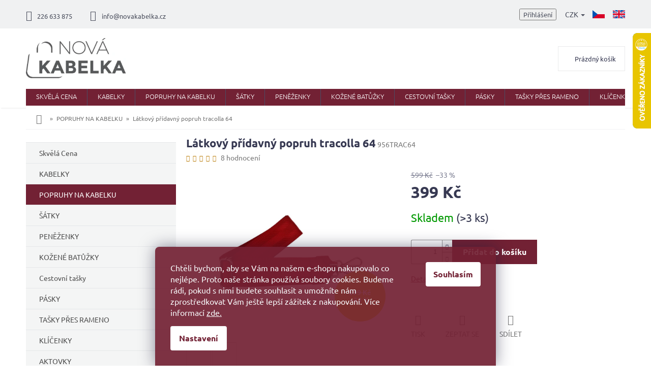

--- FILE ---
content_type: text/html; charset=utf-8
request_url: https://www.novakabelka.cz/pridavne-popruhy/latkovy-pridavny-popruh-tracolla-64/
body_size: 38172
content:
<!doctype html><html lang="cs" dir="ltr" class="header-background-light external-fonts-loaded"><head><meta charset="utf-8" /><meta name="viewport" content="width=device-width,initial-scale=1" /><title>Látkový přídavný popruh tracolla 64 - Italské kožené kabelky</title><link rel="preconnect" href="https://cdn.myshoptet.com" /><link rel="dns-prefetch" href="https://cdn.myshoptet.com" /><link rel="preload" href="https://cdn.myshoptet.com/prj/dist/master/cms/libs/jquery/jquery-1.11.3.min.js" as="script" /><link href="https://cdn.myshoptet.com/prj/dist/master/cms/templates/frontend_templates/shared/css/font-face/ubuntu.css" rel="stylesheet"><link href="https://cdn.myshoptet.com/prj/dist/master/shop/dist/font-shoptet-11.css.62c94c7785ff2cea73b2.css" rel="stylesheet"><script>
dataLayer = [];
dataLayer.push({'shoptet' : {
    "pageId": 448,
    "pageType": "productDetail",
    "currency": "CZK",
    "currencyInfo": {
        "decimalSeparator": ",",
        "exchangeRate": 1,
        "priceDecimalPlaces": 0,
        "symbol": "K\u010d",
        "symbolLeft": 0,
        "thousandSeparator": " "
    },
    "language": "cs",
    "projectId": 22983,
    "product": {
        "id": 21372,
        "guid": "df6ab6cc-8882-11ee-abe4-f24631d4a679",
        "hasVariants": false,
        "codes": [
            {
                "code": "956TRAC64",
                "quantity": "> 3",
                "stocks": [
                    {
                        "id": "ext",
                        "quantity": "> 3"
                    }
                ]
            }
        ],
        "code": "956TRAC64",
        "name": "L\u00e1tkov\u00fd p\u0159\u00eddavn\u00fd popruh tracolla 64",
        "appendix": "",
        "weight": 0,
        "manufacturerGuid": "1EF53320C1906D70B5A0DA0BA3DED3EE",
        "currentCategory": "P\u0158\u00cdDAVN\u00c9 POPRUHY",
        "currentCategoryGuid": "b4f02372-ac4c-11ec-bb72-0cc47a6c92bc",
        "defaultCategory": "P\u0158\u00cdDAVN\u00c9 POPRUHY",
        "defaultCategoryGuid": "b4f02372-ac4c-11ec-bb72-0cc47a6c92bc",
        "currency": "CZK",
        "priceWithVat": 399
    },
    "stocks": [
        {
            "id": "ext",
            "title": "Sklad",
            "isDeliveryPoint": 0,
            "visibleOnEshop": 1
        }
    ],
    "cartInfo": {
        "id": null,
        "freeShipping": false,
        "freeShippingFrom": 2500,
        "leftToFreeGift": {
            "formattedPrice": "0 K\u010d",
            "priceLeft": 0
        },
        "freeGift": false,
        "leftToFreeShipping": {
            "priceLeft": 2500,
            "dependOnRegion": 0,
            "formattedPrice": "2 500 K\u010d"
        },
        "discountCoupon": [],
        "getNoBillingShippingPrice": {
            "withoutVat": 0,
            "vat": 0,
            "withVat": 0
        },
        "cartItems": [],
        "taxMode": "ORDINARY"
    },
    "cart": [],
    "customer": {
        "priceRatio": 1,
        "priceListId": 1,
        "groupId": null,
        "registered": false,
        "mainAccount": false
    }
}});
dataLayer.push({'cookie_consent' : {
    "marketing": "denied",
    "analytics": "denied"
}});
document.addEventListener('DOMContentLoaded', function() {
    shoptet.consent.onAccept(function(agreements) {
        if (agreements.length == 0) {
            return;
        }
        dataLayer.push({
            'cookie_consent' : {
                'marketing' : (agreements.includes(shoptet.config.cookiesConsentOptPersonalisation)
                    ? 'granted' : 'denied'),
                'analytics': (agreements.includes(shoptet.config.cookiesConsentOptAnalytics)
                    ? 'granted' : 'denied')
            },
            'event': 'cookie_consent'
        });
    });
});
</script>

<!-- Google Tag Manager -->
<script>(function(w,d,s,l,i){w[l]=w[l]||[];w[l].push({'gtm.start':
new Date().getTime(),event:'gtm.js'});var f=d.getElementsByTagName(s)[0],
j=d.createElement(s),dl=l!='dataLayer'?'&l='+l:'';j.async=true;j.src=
'https://www.googletagmanager.com/gtm.js?id='+i+dl;f.parentNode.insertBefore(j,f);
})(window,document,'script','dataLayer','GTM-NDLXKS');</script>
<!-- End Google Tag Manager -->

<meta property="og:type" content="website"><meta property="og:site_name" content="novakabelka.cz"><meta property="og:url" content="https://www.novakabelka.cz/pridavne-popruhy/latkovy-pridavny-popruh-tracolla-64/"><meta property="og:title" content="Látkový přídavný popruh tracolla 64 - Italské kožené kabelky"><meta name="author" content="Italské kožené kabelky"><meta name="web_author" content="Shoptet.cz"><meta name="dcterms.rightsHolder" content="www.novakabelka.cz"><meta name="robots" content="index,follow"><meta property="og:image" content="https://cdn.myshoptet.com/usr/www.novakabelka.cz/user/shop/big/21372_21372-latkovy-pridavny-popruh-tracolla-64.png?68f0a3c1"><meta property="og:description" content="Látkový přídavný popruh tracolla 64. Látkový přídavný popruh ke kabelce."><meta name="description" content="Látkový přídavný popruh tracolla 64. Látkový přídavný popruh ke kabelce."><meta name="google-site-verification" content="u0Y69pZsnrnx0eLb1dSg0NfBy6wyrR5TFVeHnNTW7Xw"><meta property="product:price:amount" content="399"><meta property="product:price:currency" content="CZK"><style>:root {--color-primary: #722134;--color-primary-h: 346;--color-primary-s: 55%;--color-primary-l: 29%;--color-primary-hover: #722134;--color-primary-hover-h: 346;--color-primary-hover-s: 55%;--color-primary-hover-l: 29%;--color-secondary: #722134;--color-secondary-h: 346;--color-secondary-s: 55%;--color-secondary-l: 29%;--color-secondary-hover: #c9ada7;--color-secondary-hover-h: 11;--color-secondary-hover-s: 24%;--color-secondary-hover-l: 72%;--color-tertiary: #722134;--color-tertiary-h: 346;--color-tertiary-s: 55%;--color-tertiary-l: 29%;--color-tertiary-hover: #722134;--color-tertiary-hover-h: 346;--color-tertiary-hover-s: 55%;--color-tertiary-hover-l: 29%;--color-header-background: #ffffff;--template-font: "Ubuntu";--template-headings-font: "Ubuntu";--header-background-url: none;--cookies-notice-background: #1A1937;--cookies-notice-color: #F8FAFB;--cookies-notice-button-hover: #f5f5f5;--cookies-notice-link-hover: #27263f;--templates-update-management-preview-mode-content: "Náhled aktualizací šablony je aktivní pro váš prohlížeč."}</style>
    
    <link href="https://cdn.myshoptet.com/prj/dist/master/shop/dist/main-11.less.5a24dcbbdabfd189c152.css" rel="stylesheet" />
        
    <script>var shoptet = shoptet || {};</script>
    <script src="https://cdn.myshoptet.com/prj/dist/master/shop/dist/main-3g-header.js.05f199e7fd2450312de2.js"></script>
<!-- User include --><!-- api 426(80) html code header -->
<link rel="stylesheet" href="https://cdn.myshoptet.com/usr/api2.dklab.cz/user/documents/_doplnky/navstivene/22983/8/22983_8.css" type="text/css" /><style> :root { --dklab-lastvisited-background-color: #FFFFFF; } </style>
<!-- api 427(81) html code header -->
<link rel="stylesheet" href="https://cdn.myshoptet.com/usr/api2.dklab.cz/user/documents/_doplnky/instagram/22983/8/22983_8.css" type="text/css" /><style>
        :root {
            --dklab-instagram-header-color: #000000;  
            --dklab-instagram-header-background: #DDDDDD;  
            --dklab-instagram-font-weight: 700;
            --dklab-instagram-font-size: 180%;
            --dklab-instagram-logoUrl: url(https://cdn.myshoptet.com/usr/api2.dklab.cz/user/documents/_doplnky/instagram/img/logo-duha.png); 
            --dklab-instagram-logo-size-width: 40px;
            --dklab-instagram-logo-size-height: 40px;                        
            --dklab-instagram-hover-content: 0;                        
            --dklab-instagram-padding: 0px;                        
            --dklab-instagram-border-color: #888888;
            
        }
        </style>
<!-- api 428(82) html code header -->
<link rel="stylesheet" href="https://cdn.myshoptet.com/usr/api2.dklab.cz/user/documents/_doplnky/oblibene/22983/17/22983_17.css" type="text/css" /><style>
        :root {
            --dklab-favourites-flag-color: #E91B7D;
            --dklab-favourites-flag-text-color: #FFFFFF;
            --dklab-favourites-add-text-color: #E91B7D;            
            --dklab-favourites-remove-text-color: #E91B7D;            
            --dklab-favourites-add-text-detail-color: #E91B7D;            
            --dklab-favourites-remove-text-detail-color: #E91B7D;            
            --dklab-favourites-header-icon-color: #E91B7D;            
            --dklab-favourites-counter-color: #E91B7D;            
        } </style>
<!-- api 473(125) html code header -->

                <style>
                    #order-billing-methods .radio-wrapper[data-guid="8b553620-9b1d-11ed-8eb3-0cc47a6c92bc"]:not(.cggooglepay), #order-billing-methods .radio-wrapper[data-guid="749b9ec9-66d4-11eb-a065-0cc47a6c92bc"]:not(.cgapplepay) {
                        display: none;
                    }
                </style>
                <script type="text/javascript">
                    document.addEventListener('DOMContentLoaded', function() {
                        if (getShoptetDataLayer('pageType') === 'billingAndShipping') {
                            
                try {
                    if (window.ApplePaySession && window.ApplePaySession.canMakePayments()) {
                        document.querySelector('#order-billing-methods .radio-wrapper[data-guid="749b9ec9-66d4-11eb-a065-0cc47a6c92bc"]').classList.add('cgapplepay');
                    }
                } catch (err) {} 
            
                            
                const cgBaseCardPaymentMethod = {
                        type: 'CARD',
                        parameters: {
                            allowedAuthMethods: ["PAN_ONLY", "CRYPTOGRAM_3DS"],
                            allowedCardNetworks: [/*"AMEX", "DISCOVER", "INTERAC", "JCB",*/ "MASTERCARD", "VISA"]
                        }
                };
                
                function cgLoadScript(src, callback)
                {
                    var s,
                        r,
                        t;
                    r = false;
                    s = document.createElement('script');
                    s.type = 'text/javascript';
                    s.src = src;
                    s.onload = s.onreadystatechange = function() {
                        if ( !r && (!this.readyState || this.readyState == 'complete') )
                        {
                            r = true;
                            callback();
                        }
                    };
                    t = document.getElementsByTagName('script')[0];
                    t.parentNode.insertBefore(s, t);
                } 
                
                function cgGetGoogleIsReadyToPayRequest() {
                    return Object.assign(
                        {},
                        {
                            apiVersion: 2,
                            apiVersionMinor: 0
                        },
                        {
                            allowedPaymentMethods: [cgBaseCardPaymentMethod]
                        }
                    );
                }

                function onCgGooglePayLoaded() {
                    let paymentsClient = new google.payments.api.PaymentsClient({environment: 'PRODUCTION'});
                    paymentsClient.isReadyToPay(cgGetGoogleIsReadyToPayRequest()).then(function(response) {
                        if (response.result) {
                            document.querySelector('#order-billing-methods .radio-wrapper[data-guid="8b553620-9b1d-11ed-8eb3-0cc47a6c92bc"]').classList.add('cggooglepay');	 	 	 	 	 
                        }
                    })
                    .catch(function(err) {});
                }
                
                cgLoadScript('https://pay.google.com/gp/p/js/pay.js', onCgGooglePayLoaded);
            
                        }
                    });
                </script> 
                
<!-- api 1501(1113) html code header -->
<link rel="stylesheet" href="https://cdn.myshoptet.com/usr/api2.dklab.cz/user/documents/_doplnky/filtry/22983/20/22983_20.css" type="text/css" /><style>:root { 
            --dklab-filters-active-color: #722134; 
            --dklab-filters-active-foreground-color: #FFFFFF; 
            --dklab-filters-slider-color: #722134; 
            --dklab-filters-show-filter-foreground-color: #FFFFFF; 
            --dklab-filters-show-filter-background-color: #722134; 
            --dklab-filters-show-filter-edges-size: 10px 25px;
            --dklab-filters-show-filter-align: center;
            --dklab-filters-show-filter-align-desktop: flex-start;
        } 
                .filter-section form.dkLab-parameter fieldset div.div--collapsable:nth-child(+n+26),
                .filter-section form.dkLab-parameter-special fieldset div.div--collapsable:nth-child(+n+5) {
                    display: none;
                } 
                .filter-section form.dkLab-parameter.dkLab-parameter--show fieldset div.div--collapsable:nth-child(+n+26),
                .filter-section form.dkLab-parameter-special.dkLab-parameter-special--show fieldset div.div--collapsable:nth-child(+n+5) {
                    display: block;
                }</style>
<!-- service 427(81) html code header -->
<link rel="stylesheet" href="https://cdn.myshoptet.com/usr/api2.dklab.cz/user/documents/_doplnky/instagram/font/instagramplus.css" type="text/css" />

<!-- service 619(267) html code header -->
<link href="https://cdn.myshoptet.com/usr/fvstudio.myshoptet.com/user/documents/addons/cartupsell.min.css?24.11.1" rel="stylesheet">
<!-- service 428(82) html code header -->
<style>
@font-face {
    font-family: 'oblibene';
    src:  url('https://cdn.myshoptet.com/usr/api2.dklab.cz/user/documents/_doplnky/oblibene/font/oblibene.eot?v1');
    src:  url('https://cdn.myshoptet.com/usr/api2.dklab.cz/user/documents/_doplnky/oblibene/font/oblibene.eot?v1#iefix') format('embedded-opentype'),
    url('https://cdn.myshoptet.com/usr/api2.dklab.cz/user/documents/_doplnky/oblibene/font/oblibene.ttf?v1') format('truetype'),
    url('https://cdn.myshoptet.com/usr/api2.dklab.cz/user/documents/_doplnky/oblibene/font/oblibene.woff?v1') format('woff'),
    url('https://cdn.myshoptet.com/usr/api2.dklab.cz/user/documents/_doplnky/oblibene/font/oblibene.svg?v1') format('svg');
    font-weight: normal;
    font-style: normal;
}
</style>
<script>
var dklabFavIndividual;
</script>
<!-- project html code header -->
<link type="text/css" rel="stylesheet" media="screen" href="/user/documents/style.css?v2" />
<style>
ol.top-products li a.top-products-image {display: block; flex: 0 0 80px;}
ol.top-products li::before {margin-top: 0;}
.top-navigation-menu, .top-navigation-contacts {background-color: transparent;}
.in-prodejna .dkLabVisitedProductsBox {clear: both; padding-top: 20px;}
</style>
<!-- Google Tag Manager -->
<script>(function(w,d,s,l,i){w[l]=w[l]||[];w[l].push({'gtm.start':
new Date().getTime(),event:'gtm.js'});var f=d.getElementsByTagName(s)[0],
j=d.createElement(s),dl=l!='dataLayer'?'&l='+l:'';j.async=true;j.src=
'https://www.googletagmanager.com/gtm.js?id='+i+dl;f.parentNode.insertBefore(j,f);
})(window,document,'script','dataLayer','GTM-NH49MNX');</script>
<!-- End Google Tag Manager -->
<meta name="facebook-domain-verification" content="4vdctjv3fcnfovdd8w924h8kqcuub6" />

<meta name="p:domain_verify" content="4ee5d077102de82d2796836d74847f4e"/>
<style>
@media screen and (min-width: 768px){
.languagesMenu {order: 1;margin-left: 12px;}
.languagesMenu__header {color: #4c505e;border: 0;}
.languagesMenu__content {background-color: transparent;}
.languagesMenu__box[data-target="language"] .languagesMenu__list{display: flex;background-color: transparent;position: relative;min-width: auto;}
.languagesMenu__box[data-target="language"] .languagesMenu__header {display: none;}
.languagesMenu .languagesMenu__list__link {color: #4c505e !important;background-color: transparent !important;}
.languagesMenu__box[data-target="language"] .languagesMenu__list__name{display: none;}
.languagesMenu .languagesMenu__list__link{padding: 0;}
.languagesMenu__box[data-target="language"] .languagesMenu__list li:first-child a{margin-left: 0;}
.languagesMenu__box[data-target="language"]{display: flex;align-content: center;flex-wrap: wrap;}
}
a.sk-web{padding: 0;display: flex;align-items: center;}
a.sk-web img{height: 18px; width: auto;}
@media screen and (max-width: 767px){
.languagesMenu {margin-left: 10px;margin-top: 8px;}
.languagesMenu .languagesMenu__list__link{color: #4c505e;}
a.sk-web{margin-left: 8px;margin-top: 5px;}
}
.p-info-wrapper .products-alternative{opacity: 1 !important;margin-bottom: 20px;}
.p-info-wrapper .products-alternative .p-in{display: none;}
.p-info-wrapper .products-alternative .flags{display: none;}
.p-info-wrapper .products-alternative .product{border: 1px solid #ededed !important;width: calc(20% - 4px) !important;margin: 0 4px 4px 0; padding: 4px;display: block !important;}
.p-info-wrapper .products-alternative .product:hover{border-color: #373952 !important;}
.p-info-wrapper .products-alternative.products-block .p a.image {margin-bottom: 0;}
.p-info-wrapper .products-alternative::before{content: "Chcete jinou barvu?";width: 100%;display: block; font-size: 16px;font-weight: bold;color: #373952;margin-bottom: 12px;}
.p-info-wrapper .products-alternative .product:not(.varianta){display: none !important;}
/*#tab-content .products-alternative .product.varianta{display: none !important;}*/
@media screen and (max-width: 479px){
.p-info-wrapper .products-alternative .product{width: calc(25% - 4px) !important;}
}

.bannery-zapati{
display: none;
}
.flag.flag-discount {
    background-color: #E7C501;
}

.btn.btn-cart {
    font-size: 13px;
    padding: 5px 20px;
}

.registrace {
    background:#722134;
}

.flag.flag-new {
   background-color: #fff;
    color: #386641;
    border: 1px solid #386641;
}

.flag.flag-tip {
   background-color: #fff;
    color: #6096ba;
    border: 1px solid #6096ba;
}

#footer .footer-rows .site-name {
      display: none;
}
#footer .custom-footer {
      padding-left: 0px !important;
}
.banner a, .banner-wrapper a, .banner-category a, .carousel-inner a {
    color: #666666;
}

.banner a:hover, .banner-wrapper a:hover, .banner-category a:hover, .carousel-inner a:hover {
    color: #722134;
}

.prodejna-right .popis{
color: #373952;
}

.prodejna-right .vice a{
border: 1px solid #722134;
}

.prodejna-right .vice a:hover{
background-color: #722134;
}

h4.homepage-group-title, .h4.homepage-group-title{
color: #373952!important;
}
    
.siteCookies--bottom.siteCookies--scrolled {background-color: #722134;}
.siteCookies__button {background-color: #ffffff; color: #722134;}
.siteCookies__button:hover {background-color: #c9ada7; color: #fff;}
.siteCookies__form {background-color: #722134eb; padding: 30px 30px 30px 30px;}
.cookiesSetting__button--green {background-color: #722134; }
.cookiesSetting__button:hover {background-color: #c9ada7;color: #722134;}
.siteCookies__link.js-cookies-settings {background-color: #ffffff; color: #722134;}
.siteCookies__link.js-cookies-settings:hover {background-color: #c9ada7; color: #722134;}

@media screen and (min-width: 1200px){
.custom-footer > div {
    width: 25%;
}}


#oblibeneBtn {
display: inline;
}
.site-msg.information{
background: #722134;
font-size: 16px;
color: #fff;
}
.site-msg, .site-msg .close:before {
    color: #fff;
}

.js-cookiesConsentSubmit[value="reject"] {
background-color: transparent !important;
color: white !important;
font-size: 12px;
font-weight: 400;
}
.siteCookies__buttonWrap {display: block;}
</style>


<!-- /User include --><link rel="shortcut icon" href="/favicon.ico" type="image/x-icon" /><link rel="canonical" href="https://www.novakabelka.cz/pridavne-popruhy/latkovy-pridavny-popruh-tracolla-64/" /><link rel="alternate" hreflang="cs" href="https://www.novakabelka.cz/pridavne-popruhy/latkovy-pridavny-popruh-tracolla-64/" /><link rel="alternate" hreflang="en" href="https://www.novakabelka.cz/en/additional-straps/latkovy-pridavny-popruh-tracolla-64/" /><link rel="alternate" hreflang="x-default" href="https://www.novakabelka.cz/pridavne-popruhy/latkovy-pridavny-popruh-tracolla-64/" />    <script>
        var _hwq = _hwq || [];
        _hwq.push(['setKey', '29119B15CBF7BB709422744E71940BD8']);
        _hwq.push(['setTopPos', '0']);
        _hwq.push(['showWidget', '22']);
        (function() {
            var ho = document.createElement('script');
            ho.src = 'https://cz.im9.cz/direct/i/gjs.php?n=wdgt&sak=29119B15CBF7BB709422744E71940BD8';
            var s = document.getElementsByTagName('script')[0]; s.parentNode.insertBefore(ho, s);
        })();
    </script>
<script>!function(){var t={9196:function(){!function(){var t=/\[object (Boolean|Number|String|Function|Array|Date|RegExp)\]/;function r(r){return null==r?String(r):(r=t.exec(Object.prototype.toString.call(Object(r))))?r[1].toLowerCase():"object"}function n(t,r){return Object.prototype.hasOwnProperty.call(Object(t),r)}function e(t){if(!t||"object"!=r(t)||t.nodeType||t==t.window)return!1;try{if(t.constructor&&!n(t,"constructor")&&!n(t.constructor.prototype,"isPrototypeOf"))return!1}catch(t){return!1}for(var e in t);return void 0===e||n(t,e)}function o(t,r,n){this.b=t,this.f=r||function(){},this.d=!1,this.a={},this.c=[],this.e=function(t){return{set:function(r,n){u(c(r,n),t.a)},get:function(r){return t.get(r)}}}(this),i(this,t,!n);var e=t.push,o=this;t.push=function(){var r=[].slice.call(arguments,0),n=e.apply(t,r);return i(o,r),n}}function i(t,n,o){for(t.c.push.apply(t.c,n);!1===t.d&&0<t.c.length;){if("array"==r(n=t.c.shift()))t:{var i=n,a=t.a;if("string"==r(i[0])){for(var f=i[0].split("."),s=f.pop(),p=(i=i.slice(1),0);p<f.length;p++){if(void 0===a[f[p]])break t;a=a[f[p]]}try{a[s].apply(a,i)}catch(t){}}}else if("function"==typeof n)try{n.call(t.e)}catch(t){}else{if(!e(n))continue;for(var l in n)u(c(l,n[l]),t.a)}o||(t.d=!0,t.f(t.a,n),t.d=!1)}}function c(t,r){for(var n={},e=n,o=t.split("."),i=0;i<o.length-1;i++)e=e[o[i]]={};return e[o[o.length-1]]=r,n}function u(t,o){for(var i in t)if(n(t,i)){var c=t[i];"array"==r(c)?("array"==r(o[i])||(o[i]=[]),u(c,o[i])):e(c)?(e(o[i])||(o[i]={}),u(c,o[i])):o[i]=c}}window.DataLayerHelper=o,o.prototype.get=function(t){var r=this.a;t=t.split(".");for(var n=0;n<t.length;n++){if(void 0===r[t[n]])return;r=r[t[n]]}return r},o.prototype.flatten=function(){this.b.splice(0,this.b.length),this.b[0]={},u(this.a,this.b[0])}}()}},r={};function n(e){var o=r[e];if(void 0!==o)return o.exports;var i=r[e]={exports:{}};return t[e](i,i.exports,n),i.exports}n.n=function(t){var r=t&&t.__esModule?function(){return t.default}:function(){return t};return n.d(r,{a:r}),r},n.d=function(t,r){for(var e in r)n.o(r,e)&&!n.o(t,e)&&Object.defineProperty(t,e,{enumerable:!0,get:r[e]})},n.o=function(t,r){return Object.prototype.hasOwnProperty.call(t,r)},function(){"use strict";n(9196)}()}();</script>    <!-- Global site tag (gtag.js) - Google Analytics -->
    <script async src="https://www.googletagmanager.com/gtag/js?id=G-1L2RY8H1YM"></script>
    <script>
        
        window.dataLayer = window.dataLayer || [];
        function gtag(){dataLayer.push(arguments);}
        

                    console.debug('default consent data');

            gtag('consent', 'default', {"ad_storage":"denied","analytics_storage":"denied","ad_user_data":"denied","ad_personalization":"denied","wait_for_update":500});
            dataLayer.push({
                'event': 'default_consent'
            });
        
        gtag('js', new Date());

                gtag('config', 'UA-18542518-1', { 'groups': "UA" });
        
                gtag('config', 'G-1L2RY8H1YM', {"groups":"GA4","send_page_view":false,"content_group":"productDetail","currency":"CZK","page_language":"cs"});
        
                gtag('config', 'AW-1016132676', {"allow_enhanced_conversions":true});
        
        
        
        
        
                    gtag('event', 'page_view', {"send_to":"GA4","page_language":"cs","content_group":"productDetail","currency":"CZK"});
        
                gtag('set', 'currency', 'CZK');

        gtag('event', 'view_item', {
            "send_to": "UA",
            "items": [
                {
                    "id": "956TRAC64",
                    "name": "L\u00e1tkov\u00fd p\u0159\u00eddavn\u00fd popruh tracolla 64",
                    "category": "P\u0158\u00cdDAVN\u00c9 POPRUHY",
                                        "brand": "NovaKabelka.cz",
                                                            "price": 330
                }
            ]
        });
        
        
        
        
        
                    gtag('event', 'view_item', {"send_to":"GA4","page_language":"cs","content_group":"productDetail","value":330,"currency":"CZK","items":[{"item_id":"956TRAC64","item_name":"L\u00e1tkov\u00fd p\u0159\u00eddavn\u00fd popruh tracolla 64","item_brand":"NovaKabelka.cz","item_category":"P\u0158\u00cdDAVN\u00c9 POPRUHY","price":330,"quantity":1,"index":0}]});
        
        
        
        
        
        
        
        document.addEventListener('DOMContentLoaded', function() {
            if (typeof shoptet.tracking !== 'undefined') {
                for (var id in shoptet.tracking.bannersList) {
                    gtag('event', 'view_promotion', {
                        "send_to": "UA",
                        "promotions": [
                            {
                                "id": shoptet.tracking.bannersList[id].id,
                                "name": shoptet.tracking.bannersList[id].name,
                                "position": shoptet.tracking.bannersList[id].position
                            }
                        ]
                    });
                }
            }

            shoptet.consent.onAccept(function(agreements) {
                if (agreements.length !== 0) {
                    console.debug('gtag consent accept');
                    var gtagConsentPayload =  {
                        'ad_storage': agreements.includes(shoptet.config.cookiesConsentOptPersonalisation)
                            ? 'granted' : 'denied',
                        'analytics_storage': agreements.includes(shoptet.config.cookiesConsentOptAnalytics)
                            ? 'granted' : 'denied',
                                                                                                'ad_user_data': agreements.includes(shoptet.config.cookiesConsentOptPersonalisation)
                            ? 'granted' : 'denied',
                        'ad_personalization': agreements.includes(shoptet.config.cookiesConsentOptPersonalisation)
                            ? 'granted' : 'denied',
                        };
                    console.debug('update consent data', gtagConsentPayload);
                    gtag('consent', 'update', gtagConsentPayload);
                    dataLayer.push(
                        { 'event': 'update_consent' }
                    );
                }
            });
        });
    </script>
<!-- Start Srovname.cz Pixel -->
<script type="text/plain" data-cookiecategory="analytics">
    !(function (e, n, t, a, s, o, r) {
        e[a] ||
        (((s = e[a] = function () {
            s.process ? s.process.apply(s, arguments) : s.queue.push(arguments);
        }).queue = []),
            ((o = n.createElement(t)).async = 1),
            (o.src = "https://tracking.srovname.cz/srovnamepixel.js"),
            (o.dataset.srv9 = "1"),
            (r = n.getElementsByTagName(t)[0]).parentNode.insertBefore(o, r));
    })(window, document, "script", "srovname");
    srovname("init", "5030e3fd02cfd624d09130a18cb39bf5");
</script>
<!-- End Srovname.cz Pixel -->
<script>
    (function(t, r, a, c, k, i, n, g) { t['ROIDataObject'] = k;
    t[k]=t[k]||function(){ (t[k].q=t[k].q||[]).push(arguments) },t[k].c=i;n=r.createElement(a),
    g=r.getElementsByTagName(a)[0];n.async=1;n.src=c;g.parentNode.insertBefore(n,g)
    })(window, document, 'script', '//www.heureka.cz/ocm/sdk.js?source=shoptet&version=2&page=product_detail', 'heureka', 'cz');

    heureka('set_user_consent', 0);
</script>
</head><body class="desktop id-448 in-pridavne-popruhy template-11 type-product type-detail multiple-columns-body columns-2 ums_forms_redesign--off ums_a11y_category_page--on ums_discussion_rating_forms--off ums_flags_display_unification--on ums_a11y_login--on mobile-header-version-0"><noscript>
    <style>
        #header {
            padding-top: 0;
            position: relative !important;
            top: 0;
        }
        .header-navigation {
            position: relative !important;
        }
        .overall-wrapper {
            margin: 0 !important;
        }
        body:not(.ready) {
            visibility: visible !important;
        }
    </style>
    <div class="no-javascript">
        <div class="no-javascript__title">Musíte změnit nastavení vašeho prohlížeče</div>
        <div class="no-javascript__text">Podívejte se na: <a href="https://www.google.com/support/bin/answer.py?answer=23852">Jak povolit JavaScript ve vašem prohlížeči</a>.</div>
        <div class="no-javascript__text">Pokud používáte software na blokování reklam, může být nutné povolit JavaScript z této stránky.</div>
        <div class="no-javascript__text">Děkujeme.</div>
    </div>
</noscript>

        <div id="fb-root"></div>
        <script>
            window.fbAsyncInit = function() {
                FB.init({
//                    appId            : 'your-app-id',
                    autoLogAppEvents : true,
                    xfbml            : true,
                    version          : 'v19.0'
                });
            };
        </script>
        <script async defer crossorigin="anonymous" src="https://connect.facebook.net/cs_CZ/sdk.js"></script>
<!-- Google Tag Manager (noscript) -->
<noscript><iframe src="https://www.googletagmanager.com/ns.html?id=GTM-NDLXKS"
height="0" width="0" style="display:none;visibility:hidden"></iframe></noscript>
<!-- End Google Tag Manager (noscript) -->

    <div class="siteCookies siteCookies--bottom siteCookies--dark js-siteCookies" role="dialog" data-testid="cookiesPopup" data-nosnippet>
        <div class="siteCookies__form">
            <div class="siteCookies__content">
                <div class="siteCookies__text">
                    <span>Chtěli bychom, aby se Vám na našem e-shopu nakupovalo co nejlépe. Proto naše stránka používá soubory cookies. Budeme rádi, pokud s nimi budete souhlasit a umožníte nám zprostředkovat Vám ještě lepší zážitek z nakupování. Více informací <a href="/podminky-ochrany-osobnich-udaju/">zde.</a></span>
                </div>
                <p class="siteCookies__links">
                    <button class="siteCookies__link js-cookies-settings" aria-label="Nastavení cookies" data-testid="cookiesSettings">Nastavení</button>
                </p>
            </div>
            <div class="siteCookies__buttonWrap">
                                <button class="siteCookies__button js-cookiesConsentSubmit" value="all" aria-label="Přijmout cookies" data-testid="buttonCookiesAccept">Souhlasím</button>
            </div>
        </div>
        <script>
            document.addEventListener("DOMContentLoaded", () => {
                const siteCookies = document.querySelector('.js-siteCookies');
                document.addEventListener("scroll", shoptet.common.throttle(() => {
                    const st = document.documentElement.scrollTop;
                    if (st > 1) {
                        siteCookies.classList.add('siteCookies--scrolled');
                    } else {
                        siteCookies.classList.remove('siteCookies--scrolled');
                    }
                }, 100));
            });
        </script>
    </div>
<a href="#content" class="skip-link sr-only">Přejít na obsah</a><div class="overall-wrapper"><div class="user-action"><div class="container">
    <div class="user-action-in">
                    <div id="login" class="user-action-login popup-widget login-widget" role="dialog" aria-labelledby="loginHeading">
        <div class="popup-widget-inner">
                            <h2 id="loginHeading">Přihlášení k vašemu účtu</h2><div id="customerLogin"><form action="/action/Customer/Login/" method="post" id="formLoginIncluded" class="csrf-enabled formLogin" data-testid="formLogin"><input type="hidden" name="referer" value="" /><div class="form-group"><div class="input-wrapper email js-validated-element-wrapper no-label"><input type="email" name="email" class="form-control" autofocus placeholder="E-mailová adresa (např. jan@novak.cz)" data-testid="inputEmail" autocomplete="email" required /></div></div><div class="form-group"><div class="input-wrapper password js-validated-element-wrapper no-label"><input type="password" name="password" class="form-control" placeholder="Heslo" data-testid="inputPassword" autocomplete="current-password" required /><span class="no-display">Nemůžete vyplnit toto pole</span><input type="text" name="surname" value="" class="no-display" /></div></div><div class="form-group"><div class="login-wrapper"><button type="submit" class="btn btn-secondary btn-text btn-login" data-testid="buttonSubmit">Přihlásit se</button><div class="password-helper"><a href="/registrace/" data-testid="signup" rel="nofollow">Nová registrace</a><a href="/klient/zapomenute-heslo/" rel="nofollow">Zapomenuté heslo</a></div></div></div><div class="social-login-buttons"><div class="social-login-buttons-divider"><span>nebo</span></div><div class="form-group"><a href="/action/Social/login/?provider=Facebook" class="login-btn facebook" rel="nofollow"><span class="login-facebook-icon"></span><strong>Přihlásit se přes Facebook</strong></a></div><div class="form-group"><a href="/action/Social/login/?provider=Google" class="login-btn google" rel="nofollow"><span class="login-google-icon"></span><strong>Přihlásit se přes Google</strong></a></div><div class="form-group"><a href="/action/Social/login/?provider=Seznam" class="login-btn seznam" rel="nofollow"><span class="login-seznam-icon"></span><strong>Přihlásit se přes Seznam</strong></a></div></div></form>
</div>                    </div>
    </div>

                            <div id="cart-widget" class="user-action-cart popup-widget cart-widget loader-wrapper" data-testid="popupCartWidget" role="dialog" aria-hidden="true">
    <div class="popup-widget-inner cart-widget-inner place-cart-here">
        <div class="loader-overlay">
            <div class="loader"></div>
        </div>
    </div>

    <div class="cart-widget-button">
        <a href="/kosik/" class="btn btn-conversion" id="continue-order-button" rel="nofollow" data-testid="buttonNextStep">Pokračovat do košíku</a>
    </div>
</div>
            </div>
</div>
</div><div class="top-navigation-bar" data-testid="topNavigationBar">

    <div class="container">

        <div class="top-navigation-contacts">
            <strong>Zákaznická podpora:</strong><a href="tel:226633875" class="project-phone" aria-label="Zavolat na 226633875" data-testid="contactboxPhone"><span>226 633 875</span></a><a href="mailto:info@novakabelka.cz" class="project-email" data-testid="contactboxEmail"><span>info@novakabelka.cz</span></a>        </div>

                            <div class="top-navigation-menu">
                <div class="top-navigation-menu-trigger"></div>
                <ul class="top-navigation-bar-menu">
                                            <li class="top-navigation-menu-item--51">
                            <a href="/hodnoceni-obchodu/">Hodnocení obchodu</a>
                        </li>
                                            <li class="top-navigation-menu-item-39">
                            <a href="/obchodni-podminky/">Obchodní podmínky</a>
                        </li>
                                            <li class="top-navigation-menu-item-29">
                            <a href="/kontakty/">Kontakty</a>
                        </li>
                                            <li class="top-navigation-menu-item-27">
                            <a href="/doprava-a-platby/">Doprava a platby</a>
                        </li>
                                            <li class="top-navigation-menu-item--6">
                            <a href="/napiste-nam/">Napište nám</a>
                        </li>
                                            <li class="top-navigation-menu-item-212">
                            <a href="/prodejna/">Prodejna</a>
                        </li>
                                            <li class="top-navigation-menu-item-240">
                            <a href="/vymena-a-vraceni-zbozi/">Výměna a vrácení zboží</a>
                        </li>
                                            <li class="top-navigation-menu-item-243">
                            <a href="/reklamace/">Reklamace</a>
                        </li>
                                            <li class="top-navigation-menu-item-257">
                            <a href="/affiliate-program/">Affiliate program</a>
                        </li>
                                            <li class="top-navigation-menu-item-435">
                            <a href="/recenze-zakazniku/">Recenze zákazníků</a>
                        </li>
                                            <li class="top-navigation-menu-item-473">
                            <a href="/podminky-ochrany-osobnich-udaju/">Podmínky ochrany osobních údajů</a>
                        </li>
                                    </ul>
                <ul class="top-navigation-bar-menu-helper"></ul>
            </div>
        
        <div class="top-navigation-tools top-navigation-tools--language">
            <div class="responsive-tools">
                <a href="#" class="toggle-window" data-target="search" aria-label="Hledat" data-testid="linkSearchIcon"></a>
                                                            <a href="#" class="toggle-window" data-target="login"></a>
                                                    <a href="#" class="toggle-window" data-target="navigation" aria-label="Menu" data-testid="hamburgerMenu"></a>
            </div>
                <div class="languagesMenu">
        <button id="topNavigationDropdown" class="languagesMenu__flags" type="button" data-toggle="dropdown" aria-haspopup="true" aria-expanded="false">
            <svg aria-hidden="true" style="position: absolute; width: 0; height: 0; overflow: hidden;" version="1.1" xmlns="http://www.w3.org/2000/svg" xmlns:xlink="http://www.w3.org/1999/xlink"><defs><symbol id="shp-flag-CZ" viewBox="0 0 32 32"><title>CZ</title><path fill="#0052b4" style="fill: var(--color20, #0052b4)" d="M0 5.334h32v21.333h-32v-21.333z"></path><path fill="#d80027" style="fill: var(--color19, #d80027)" d="M32 16v10.666h-32l13.449-10.666z"></path><path fill="#f0f0f0" style="fill: var(--color21, #f0f0f0)" d="M32 5.334v10.666h-18.551l-13.449-10.666z"></path></symbol><symbol id="shp-flag-GB" viewBox="0 0 32 32"><title>GB</title><path fill="#f0f0f0" style="fill: var(--color21, #f0f0f0)" d="M0 5.333h32v21.334h-32v-21.334z"></path><path fill="#d80027" style="fill: var(--color19, #d80027)" d="M18 5.333h-4v8.667h-14v4h14v8.667h4v-8.667h14v-4h-14z"></path><path fill="#0052b4" style="fill: var(--color20, #0052b4)" d="M24.612 19.71l7.388 4.105v-4.105z"></path><path fill="#0052b4" style="fill: var(--color20, #0052b4)" d="M19.478 19.71l12.522 6.957v-1.967l-8.981-4.989z"></path><path fill="#0052b4" style="fill: var(--color20, #0052b4)" d="M28.665 26.666l-9.186-5.104v5.104z"></path><path fill="#f0f0f0" style="fill: var(--color21, #f0f0f0)" d="M19.478 19.71l12.522 6.957v-1.967l-8.981-4.989z"></path><path fill="#d80027" style="fill: var(--color19, #d80027)" d="M19.478 19.71l12.522 6.957v-1.967l-8.981-4.989z"></path><path fill="#0052b4" style="fill: var(--color20, #0052b4)" d="M5.646 19.71l-5.646 3.137v-3.137z"></path><path fill="#0052b4" style="fill: var(--color20, #0052b4)" d="M12.522 20.594v6.072h-10.929z"></path><path fill="#d80027" style="fill: var(--color19, #d80027)" d="M8.981 19.71l-8.981 4.989v1.967l12.522-6.957z"></path><path fill="#0052b4" style="fill: var(--color20, #0052b4)" d="M7.388 12.29l-7.388-4.105v4.105z"></path><path fill="#0052b4" style="fill: var(--color20, #0052b4)" d="M12.522 12.29l-12.522-6.957v1.967l8.981 4.989z"></path><path fill="#0052b4" style="fill: var(--color20, #0052b4)" d="M3.335 5.333l9.186 5.104v-5.104z"></path><path fill="#f0f0f0" style="fill: var(--color21, #f0f0f0)" d="M12.522 12.29l-12.522-6.957v1.967l8.981 4.989z"></path><path fill="#d80027" style="fill: var(--color19, #d80027)" d="M12.522 12.29l-12.522-6.957v1.967l8.981 4.989z"></path><path fill="#0052b4" style="fill: var(--color20, #0052b4)" d="M26.354 12.29l5.646-3.137v3.137z"></path><path fill="#0052b4" style="fill: var(--color20, #0052b4)" d="M19.478 11.405v-6.072h10.929z"></path><path fill="#d80027" style="fill: var(--color19, #d80027)" d="M23.019 12.29l8.981-4.989v-1.967l-12.522 6.957z"></path></symbol></defs></svg>
            <svg class="shp-flag shp-flag-CZ">
                <use xlink:href="#shp-flag-CZ"></use>
            </svg>
            <span class="caret"></span>
        </button>
        <div class="languagesMenu__content" aria-labelledby="topNavigationDropdown">
                            <div class="languagesMenu__box toggle-window js-languagesMenu__box" data-hover="true" data-target="currency">
                    <div class="languagesMenu__header languagesMenu__header--name">Měna</div>
                    <div class="languagesMenu__header languagesMenu__header--actual" data-toggle="dropdown">CZK<span class="caret"></span></div>
                    <ul class="languagesMenu__list languagesMenu__list--currency">
                                                    <li class="languagesMenu__list__item">
                                <a href="/action/Currency/changeCurrency/?currencyCode=CZK" rel="nofollow" class="languagesMenu__list__link languagesMenu__list__link--currency">CZK</a>
                            </li>
                                                    <li class="languagesMenu__list__item">
                                <a href="/action/Currency/changeCurrency/?currencyCode=EUR" rel="nofollow" class="languagesMenu__list__link languagesMenu__list__link--currency">EUR</a>
                            </li>
                                            </ul>
                </div>
                                        <div class="languagesMenu__box toggle-window js-languagesMenu__box" data-hover="true" data-target="language">
                    <div class="languagesMenu__header languagesMenu__header--name">Jazyk</div>
                    <div class="languagesMenu__header languagesMenu__header--actual" data-toggle="dropdown">
                                                                                    
                                    Čeština
                                
                                                                                                                                <span class="caret"></span>
                    </div>
                    <ul class="languagesMenu__list languagesMenu__list--language">
                                                    <li>
                                <a href="/action/Language/changeLanguage/?language=cs" rel="nofollow" class="languagesMenu__list__link">
                                    <svg class="shp-flag shp-flag-CZ">
                                        <use xlink:href="#shp-flag-CZ"></use>
                                    </svg>
                                    <span class="languagesMenu__list__name languagesMenu__list__name--actual">Čeština</span>
                                </a>
                            </li>
                                                    <li>
                                <a href="/action/Language/changeLanguage/?language=en" rel="nofollow" class="languagesMenu__list__link">
                                    <svg class="shp-flag shp-flag-GB">
                                        <use xlink:href="#shp-flag-GB"></use>
                                    </svg>
                                    <span class="languagesMenu__list__name">English</span>
                                </a>
                            </li>
                                            </ul>
                </div>
                    </div>
    </div>
            <button class="top-nav-button top-nav-button-login toggle-window" type="button" data-target="login" aria-haspopup="dialog" aria-controls="login" aria-expanded="false" data-testid="signin"><span>Přihlášení</span></button>        </div>

    </div>

</div>
<header id="header"><div class="container navigation-wrapper">
    <div class="header-top">
        <div class="site-name-wrapper">
            <div class="site-name"><a href="/" data-testid="linkWebsiteLogo"><img src="https://cdn.myshoptet.com/usr/www.novakabelka.cz/user/logos/logo_jpg.jpg" alt="Italské kožené kabelky" fetchpriority="low" /></a></div>        </div>
        <div class="search" itemscope itemtype="https://schema.org/WebSite">
            <meta itemprop="headline" content="PŘÍDAVNÉ POPRUHY"/><meta itemprop="url" content="https://www.novakabelka.cz"/><meta itemprop="text" content="Látkový přídavný popruh tracolla 64. Látkový přídavný popruh ke kabelce."/>            <form action="/action/ProductSearch/prepareString/" method="post"
    id="formSearchForm" class="search-form compact-form js-search-main"
    itemprop="potentialAction" itemscope itemtype="https://schema.org/SearchAction" data-testid="searchForm">
    <fieldset>
        <meta itemprop="target"
            content="https://www.novakabelka.cz/vyhledavani/?string={string}"/>
        <input type="hidden" name="language" value="cs"/>
        
            
<input
    type="search"
    name="string"
        class="query-input form-control search-input js-search-input"
    placeholder="Napište, co hledáte"
    autocomplete="off"
    required
    itemprop="query-input"
    aria-label="Vyhledávání"
    data-testid="searchInput"
>
            <button type="submit" class="btn btn-default" data-testid="searchBtn">Hledat</button>
        
    </fieldset>
</form>
        </div>
        <div class="navigation-buttons">
                
    <a href="/kosik/" class="btn btn-icon toggle-window cart-count" data-target="cart" data-hover="true" data-redirect="true" data-testid="headerCart" rel="nofollow" aria-haspopup="dialog" aria-expanded="false" aria-controls="cart-widget">
        
                <span class="sr-only">Nákupní košík</span>
        
            <span class="cart-price visible-lg-inline-block" data-testid="headerCartPrice">
                                    Prázdný košík                            </span>
        
    
            </a>
        </div>
    </div>
    <nav id="navigation" aria-label="Hlavní menu" data-collapsible="true"><div class="navigation-in menu"><ul class="menu-level-1" role="menubar" data-testid="headerMenuItems"><li class="menu-item-508" role="none"><a href="/skvela-cena/" data-testid="headerMenuItem" role="menuitem" aria-expanded="false"><b>Skvělá Cena</b></a></li>
<li class="menu-item-46 ext" role="none"><a href="/kabelky/" data-testid="headerMenuItem" role="menuitem" aria-haspopup="true" aria-expanded="false"><b>KABELKY</b><span class="submenu-arrow"></span></a><ul class="menu-level-2" aria-label="KABELKY" tabindex="-1" role="menu"><li class="menu-item-47" role="none"><a href="/kozene-kabelky/" class="menu-image" data-testid="headerMenuItem" tabindex="-1" aria-hidden="true"><img src="data:image/svg+xml,%3Csvg%20width%3D%22140%22%20height%3D%22100%22%20xmlns%3D%22http%3A%2F%2Fwww.w3.org%2F2000%2Fsvg%22%3E%3C%2Fsvg%3E" alt="" aria-hidden="true" width="140" height="100"  data-src="https://cdn.myshoptet.com/usr/www.novakabelka.cz/user/categories/thumb/10086_(1).png" fetchpriority="low" /></a><div><a href="/kozene-kabelky/" data-testid="headerMenuItem" role="menuitem"><span>Kožené kabelky</span></a>
                        </div></li><li class="menu-item-478" role="none"><a href="/kabelky-s-pridavnym-popruhem/" class="menu-image" data-testid="headerMenuItem" tabindex="-1" aria-hidden="true"><img src="data:image/svg+xml,%3Csvg%20width%3D%22140%22%20height%3D%22100%22%20xmlns%3D%22http%3A%2F%2Fwww.w3.org%2F2000%2Fsvg%22%3E%3C%2Fsvg%3E" alt="" aria-hidden="true" width="140" height="100"  data-src="https://cdn.myshoptet.com/usr/www.novakabelka.cz/user/categories/thumb/velka_batilda_s_popruhem3_1.png" fetchpriority="low" /></a><div><a href="/kabelky-s-pridavnym-popruhem/" data-testid="headerMenuItem" role="menuitem"><span>Kabelky s přídavným popruhem</span></a>
                        </div></li><li class="menu-item-81" role="none"><a href="/pierre-cardin/" class="menu-image" data-testid="headerMenuItem" tabindex="-1" aria-hidden="true"><img src="data:image/svg+xml,%3Csvg%20width%3D%22140%22%20height%3D%22100%22%20xmlns%3D%22http%3A%2F%2Fwww.w3.org%2F2000%2Fsvg%22%3E%3C%2Fsvg%3E" alt="" aria-hidden="true" width="140" height="100"  data-src="https://cdn.myshoptet.com/usr/www.novakabelka.cz/user/categories/thumb/8928-1.png" fetchpriority="low" /></a><div><a href="/pierre-cardin/" data-testid="headerMenuItem" role="menuitem"><span>Pierre Cardin</span></a>
                        </div></li><li class="menu-item-169" role="none"><a href="/vyprodej/" class="menu-image" data-testid="headerMenuItem" tabindex="-1" aria-hidden="true"><img src="data:image/svg+xml,%3Csvg%20width%3D%22140%22%20height%3D%22100%22%20xmlns%3D%22http%3A%2F%2Fwww.w3.org%2F2000%2Fsvg%22%3E%3C%2Fsvg%3E" alt="" aria-hidden="true" width="140" height="100"  data-src="https://cdn.myshoptet.com/usr/www.novakabelka.cz/user/categories/thumb/5180(1).png" fetchpriority="low" /></a><div><a href="/vyprodej/" data-testid="headerMenuItem" role="menuitem"><span>VÝPRODEJ</span></a>
                        </div></li></ul></li>
<li class="menu-item-448" role="none"><a href="/pridavne-popruhy/" class="active" data-testid="headerMenuItem" role="menuitem" aria-expanded="false"><b>POPRUHY NA KABELKU</b></a></li>
<li class="menu-item-53 ext" role="none"><a href="/satky/" data-testid="headerMenuItem" role="menuitem" aria-haspopup="true" aria-expanded="false"><b>ŠÁTKY</b><span class="submenu-arrow"></span></a><ul class="menu-level-2" aria-label="ŠÁTKY" tabindex="-1" role="menu"><li class="menu-item-59" role="none"><a href="/damske-satky/" class="menu-image" data-testid="headerMenuItem" tabindex="-1" aria-hidden="true"><img src="data:image/svg+xml,%3Csvg%20width%3D%22140%22%20height%3D%22100%22%20xmlns%3D%22http%3A%2F%2Fwww.w3.org%2F2000%2Fsvg%22%3E%3C%2Fsvg%3E" alt="" aria-hidden="true" width="140" height="100"  data-src="https://cdn.myshoptet.com/usr/www.novakabelka.cz/user/categories/thumb/5830(1).png" fetchpriority="low" /></a><div><a href="/damske-satky/" data-testid="headerMenuItem" role="menuitem"><span>Dámské šátky</span></a>
                        </div></li><li class="menu-item-177" role="none"><a href="/panske-satky/" class="menu-image" data-testid="headerMenuItem" tabindex="-1" aria-hidden="true"><img src="data:image/svg+xml,%3Csvg%20width%3D%22140%22%20height%3D%22100%22%20xmlns%3D%22http%3A%2F%2Fwww.w3.org%2F2000%2Fsvg%22%3E%3C%2Fsvg%3E" alt="" aria-hidden="true" width="140" height="100"  data-src="https://cdn.myshoptet.com/usr/www.novakabelka.cz/user/categories/thumb/10308-4.png" fetchpriority="low" /></a><div><a href="/panske-satky/" data-testid="headerMenuItem" role="menuitem"><span>Pánské šátky</span></a>
                        </div></li></ul></li>
<li class="menu-item-42 ext" role="none"><a href="/penezenky/" data-testid="headerMenuItem" role="menuitem" aria-haspopup="true" aria-expanded="false"><b>PENĚŽENKY</b><span class="submenu-arrow"></span></a><ul class="menu-level-2" aria-label="PENĚŽENKY" tabindex="-1" role="menu"><li class="menu-item-64" role="none"><a href="/damske-penezenky/" class="menu-image" data-testid="headerMenuItem" tabindex="-1" aria-hidden="true"><img src="data:image/svg+xml,%3Csvg%20width%3D%22140%22%20height%3D%22100%22%20xmlns%3D%22http%3A%2F%2Fwww.w3.org%2F2000%2Fsvg%22%3E%3C%2Fsvg%3E" alt="" aria-hidden="true" width="140" height="100"  data-src="https://cdn.myshoptet.com/usr/www.novakabelka.cz/user/categories/thumb/3039.png" fetchpriority="low" /></a><div><a href="/damske-penezenky/" data-testid="headerMenuItem" role="menuitem"><span>Dámské peněženky</span></a>
                        </div></li><li class="menu-item-78" role="none"><a href="/panske-penezenky/" class="menu-image" data-testid="headerMenuItem" tabindex="-1" aria-hidden="true"><img src="data:image/svg+xml,%3Csvg%20width%3D%22140%22%20height%3D%22100%22%20xmlns%3D%22http%3A%2F%2Fwww.w3.org%2F2000%2Fsvg%22%3E%3C%2Fsvg%3E" alt="" aria-hidden="true" width="140" height="100"  data-src="https://cdn.myshoptet.com/usr/www.novakabelka.cz/user/categories/thumb/10248.png" fetchpriority="low" /></a><div><a href="/panske-penezenky/" data-testid="headerMenuItem" role="menuitem"><span>Pánské peněženky</span></a>
                        </div></li></ul></li>
<li class="menu-item-74 ext" role="none"><a href="/kozene-batuzky/" data-testid="headerMenuItem" role="menuitem" aria-haspopup="true" aria-expanded="false"><b>KOŽENÉ BATŮŽKY</b><span class="submenu-arrow"></span></a><ul class="menu-level-2" aria-label="KOŽENÉ BATŮŽKY" tabindex="-1" role="menu"><li class="menu-item-79" role="none"><a href="/damske-kozene-batuzky/" class="menu-image" data-testid="headerMenuItem" tabindex="-1" aria-hidden="true"><img src="data:image/svg+xml,%3Csvg%20width%3D%22140%22%20height%3D%22100%22%20xmlns%3D%22http%3A%2F%2Fwww.w3.org%2F2000%2Fsvg%22%3E%3C%2Fsvg%3E" alt="" aria-hidden="true" width="140" height="100"  data-src="https://cdn.myshoptet.com/usr/www.novakabelka.cz/user/categories/thumb/5838(1).png" fetchpriority="low" /></a><div><a href="/damske-kozene-batuzky/" data-testid="headerMenuItem" role="menuitem"><span>Dámské kožené batůžky</span></a>
                        </div></li><li class="menu-item-252" role="none"><a href="/panske-kozene-batuzky/" class="menu-image" data-testid="headerMenuItem" tabindex="-1" aria-hidden="true"><img src="data:image/svg+xml,%3Csvg%20width%3D%22140%22%20height%3D%22100%22%20xmlns%3D%22http%3A%2F%2Fwww.w3.org%2F2000%2Fsvg%22%3E%3C%2Fsvg%3E" alt="" aria-hidden="true" width="140" height="100"  data-src="https://cdn.myshoptet.com/usr/www.novakabelka.cz/user/categories/thumb/11340-1.png" fetchpriority="low" /></a><div><a href="/panske-kozene-batuzky/" data-testid="headerMenuItem" role="menuitem"><span>Pánské kožené batůžky</span></a>
                        </div></li></ul></li>
<li class="menu-item-73 ext" role="none"><a href="/cestovni-tasky/" data-testid="headerMenuItem" role="menuitem" aria-haspopup="true" aria-expanded="false"><b>Cestovní tašky</b><span class="submenu-arrow"></span></a><ul class="menu-level-2" aria-label="Cestovní tašky" tabindex="-1" role="menu"><li class="menu-item-454" role="none"><a href="/damske-cestovni-tasky/" class="menu-image" data-testid="headerMenuItem" tabindex="-1" aria-hidden="true"><img src="data:image/svg+xml,%3Csvg%20width%3D%22140%22%20height%3D%22100%22%20xmlns%3D%22http%3A%2F%2Fwww.w3.org%2F2000%2Fsvg%22%3E%3C%2Fsvg%3E" alt="" aria-hidden="true" width="140" height="100"  data-src="https://cdn.myshoptet.com/usr/www.novakabelka.cz/user/categories/thumb/16755-1.png" fetchpriority="low" /></a><div><a href="/damske-cestovni-tasky/" data-testid="headerMenuItem" role="menuitem"><span>Kožená cestovní taška dámská</span></a>
                        </div></li><li class="menu-item-457" role="none"><a href="/panske-cestovni-tasky/" class="menu-image" data-testid="headerMenuItem" tabindex="-1" aria-hidden="true"><img src="data:image/svg+xml,%3Csvg%20width%3D%22140%22%20height%3D%22100%22%20xmlns%3D%22http%3A%2F%2Fwww.w3.org%2F2000%2Fsvg%22%3E%3C%2Fsvg%3E" alt="" aria-hidden="true" width="140" height="100"  data-src="https://cdn.myshoptet.com/usr/www.novakabelka.cz/user/categories/thumb/14729-1.png" fetchpriority="low" /></a><div><a href="/panske-cestovni-tasky/" data-testid="headerMenuItem" role="menuitem"><span>Kožená cestovní taška pánská</span></a>
                        </div></li></ul></li>
<li class="menu-item-51 ext" role="none"><a href="/pasky/" data-testid="headerMenuItem" role="menuitem" aria-haspopup="true" aria-expanded="false"><b>PÁSKY</b><span class="submenu-arrow"></span></a><ul class="menu-level-2" aria-label="PÁSKY" tabindex="-1" role="menu"><li class="menu-item-57" role="none"><a href="/damske-pasky/" class="menu-image" data-testid="headerMenuItem" tabindex="-1" aria-hidden="true"><img src="data:image/svg+xml,%3Csvg%20width%3D%22140%22%20height%3D%22100%22%20xmlns%3D%22http%3A%2F%2Fwww.w3.org%2F2000%2Fsvg%22%3E%3C%2Fsvg%3E" alt="" aria-hidden="true" width="140" height="100"  data-src="https://cdn.myshoptet.com/usr/www.novakabelka.cz/user/categories/thumb/4963(3).png" fetchpriority="low" /></a><div><a href="/damske-pasky/" data-testid="headerMenuItem" role="menuitem"><span>Dámské pásky</span></a>
                        </div></li><li class="menu-item-255" role="none"><a href="/panske-pasky/" class="menu-image" data-testid="headerMenuItem" tabindex="-1" aria-hidden="true"><img src="data:image/svg+xml,%3Csvg%20width%3D%22140%22%20height%3D%22100%22%20xmlns%3D%22http%3A%2F%2Fwww.w3.org%2F2000%2Fsvg%22%3E%3C%2Fsvg%3E" alt="" aria-hidden="true" width="140" height="100"  data-src="https://cdn.myshoptet.com/usr/www.novakabelka.cz/user/categories/thumb/11394-1.png" fetchpriority="low" /></a><div><a href="/panske-pasky/" data-testid="headerMenuItem" role="menuitem"><span>Pánské pásky</span></a>
                        </div></li></ul></li>
<li class="menu-item-76" role="none"><a href="/tasky-pres-rameno/" data-testid="headerMenuItem" role="menuitem" aria-expanded="false"><b>TAŠKY PŘES RAMENO</b></a></li>
<li class="menu-item-538" role="none"><a href="/klicenky/" data-testid="headerMenuItem" role="menuitem" aria-expanded="false"><b>KLÍČENKY</b></a></li>
<li class="menu-item-41 ext" role="none"><a href="/aktovky/" data-testid="headerMenuItem" role="menuitem" aria-haspopup="true" aria-expanded="false"><b>AKTOVKY</b><span class="submenu-arrow"></span></a><ul class="menu-level-2" aria-label="AKTOVKY" tabindex="-1" role="menu"><li class="menu-item-63" role="none"><a href="/damske-aktovky/" class="menu-image" data-testid="headerMenuItem" tabindex="-1" aria-hidden="true"><img src="data:image/svg+xml,%3Csvg%20width%3D%22140%22%20height%3D%22100%22%20xmlns%3D%22http%3A%2F%2Fwww.w3.org%2F2000%2Fsvg%22%3E%3C%2Fsvg%3E" alt="" aria-hidden="true" width="140" height="100"  data-src="https://cdn.myshoptet.com/usr/www.novakabelka.cz/user/categories/thumb/4872(2).png" fetchpriority="low" /></a><div><a href="/damske-aktovky/" data-testid="headerMenuItem" role="menuitem"><span>Dámské aktovky</span></a>
                        </div></li><li class="menu-item-55" role="none"><a href="/panske-aktovky-2/" class="menu-image" data-testid="headerMenuItem" tabindex="-1" aria-hidden="true"><img src="data:image/svg+xml,%3Csvg%20width%3D%22140%22%20height%3D%22100%22%20xmlns%3D%22http%3A%2F%2Fwww.w3.org%2F2000%2Fsvg%22%3E%3C%2Fsvg%3E" alt="" aria-hidden="true" width="140" height="100"  data-src="https://cdn.myshoptet.com/usr/www.novakabelka.cz/user/categories/thumb/6089.png" fetchpriority="low" /></a><div><a href="/panske-aktovky-2/" data-testid="headerMenuItem" role="menuitem"><span>Pánské aktovky</span></a>
                        </div></li></ul></li>
<li class="menu-item-52 ext" role="none"><a href="/destniky/" data-testid="headerMenuItem" role="menuitem" aria-haspopup="true" aria-expanded="false"><b>DEŠTNÍKY</b><span class="submenu-arrow"></span></a><ul class="menu-level-2" aria-label="DEŠTNÍKY" tabindex="-1" role="menu"><li class="menu-item-58" role="none"><a href="/damske-destniky/" class="menu-image" data-testid="headerMenuItem" tabindex="-1" aria-hidden="true"><img src="data:image/svg+xml,%3Csvg%20width%3D%22140%22%20height%3D%22100%22%20xmlns%3D%22http%3A%2F%2Fwww.w3.org%2F2000%2Fsvg%22%3E%3C%2Fsvg%3E" alt="" aria-hidden="true" width="140" height="100"  data-src="https://cdn.myshoptet.com/usr/www.novakabelka.cz/user/categories/thumb/1841.png" fetchpriority="low" /></a><div><a href="/damske-destniky/" data-testid="headerMenuItem" role="menuitem"><span>Dámské deštníky</span></a>
                        </div></li></ul></li>
<li class="menu-item-275" role="none"><a href="/darkove-poukazy/" data-testid="headerMenuItem" role="menuitem" aria-expanded="false"><b>Dárkové poukazy</b></a></li>
<li class="menu-item-463" role="none"><a href="/batohy-2v1/" data-testid="headerMenuItem" role="menuitem" aria-expanded="false"><b>Kožená kabelka batoh 2v1</b></a></li>
<li class="menu-item-269" role="none"><a href="/oblibene-produkty/" data-testid="headerMenuItem" role="menuitem" aria-expanded="false"><b>Oblíbené produkty</b></a></li>
</ul></div><span class="navigation-close"></span></nav><div class="menu-helper" data-testid="hamburgerMenu"><span>Více</span></div>
</div></header><!-- / header -->


                    <div class="container breadcrumbs-wrapper">
            <div class="breadcrumbs navigation-home-icon-wrapper" itemscope itemtype="https://schema.org/BreadcrumbList">
                                                                            <span id="navigation-first" data-basetitle="Italské kožené kabelky" itemprop="itemListElement" itemscope itemtype="https://schema.org/ListItem">
                <a href="/" itemprop="item" class="navigation-home-icon"><span class="sr-only" itemprop="name">Domů</span></a>
                <span class="navigation-bullet">/</span>
                <meta itemprop="position" content="1" />
            </span>
                                <span id="navigation-1" itemprop="itemListElement" itemscope itemtype="https://schema.org/ListItem">
                <a href="/pridavne-popruhy/" itemprop="item" data-testid="breadcrumbsSecondLevel"><span itemprop="name">POPRUHY NA KABELKU</span></a>
                <span class="navigation-bullet">/</span>
                <meta itemprop="position" content="2" />
            </span>
                                            <span id="navigation-2" itemprop="itemListElement" itemscope itemtype="https://schema.org/ListItem" data-testid="breadcrumbsLastLevel">
                <meta itemprop="item" content="https://www.novakabelka.cz/pridavne-popruhy/latkovy-pridavny-popruh-tracolla-64/" />
                <meta itemprop="position" content="3" />
                <span itemprop="name" data-title="Látkový přídavný popruh tracolla 64">Látkový přídavný popruh tracolla 64 <span class="appendix"></span></span>
            </span>
            </div>
        </div>
    
<div id="content-wrapper" class="container content-wrapper">
    
    <div class="content-wrapper-in">
                                                <aside class="sidebar sidebar-left"  data-testid="sidebarMenu">
                                                                                                <div class="sidebar-inner">
                                                                                                                                                                        <div class="box box-bg-variant box-categories">    <div class="skip-link__wrapper">
        <span id="categories-start" class="skip-link__target js-skip-link__target sr-only" tabindex="-1">&nbsp;</span>
        <a href="#categories-end" class="skip-link skip-link--start sr-only js-skip-link--start">Přeskočit kategorie</a>
    </div>

<h4>Kategorie</h4>


<div id="categories"><div class="categories cat-01 expanded" id="cat-508"><div class="topic"><a href="/skvela-cena/">Skvělá Cena<span class="cat-trigger">&nbsp;</span></a></div></div><div class="categories cat-02 expandable external" id="cat-46"><div class="topic"><a href="/kabelky/">KABELKY<span class="cat-trigger">&nbsp;</span></a></div>

    </div><div class="categories cat-01 active expanded" id="cat-448"><div class="topic active"><a href="/pridavne-popruhy/">POPRUHY NA KABELKU<span class="cat-trigger">&nbsp;</span></a></div></div><div class="categories cat-02 expandable external" id="cat-53"><div class="topic"><a href="/satky/">ŠÁTKY<span class="cat-trigger">&nbsp;</span></a></div>

    </div><div class="categories cat-01 expandable external" id="cat-42"><div class="topic"><a href="/penezenky/">PENĚŽENKY<span class="cat-trigger">&nbsp;</span></a></div>

    </div><div class="categories cat-02 expandable external" id="cat-74"><div class="topic"><a href="/kozene-batuzky/">KOŽENÉ BATŮŽKY<span class="cat-trigger">&nbsp;</span></a></div>

    </div><div class="categories cat-01 expandable external" id="cat-73"><div class="topic"><a href="/cestovni-tasky/">Cestovní tašky<span class="cat-trigger">&nbsp;</span></a></div>

    </div><div class="categories cat-02 expandable external" id="cat-51"><div class="topic"><a href="/pasky/">PÁSKY<span class="cat-trigger">&nbsp;</span></a></div>

    </div><div class="categories cat-01 expanded" id="cat-76"><div class="topic"><a href="/tasky-pres-rameno/">TAŠKY PŘES RAMENO<span class="cat-trigger">&nbsp;</span></a></div></div><div class="categories cat-02 external" id="cat-538"><div class="topic"><a href="/klicenky/">KLÍČENKY<span class="cat-trigger">&nbsp;</span></a></div></div><div class="categories cat-01 expandable external" id="cat-41"><div class="topic"><a href="/aktovky/">AKTOVKY<span class="cat-trigger">&nbsp;</span></a></div>

    </div><div class="categories cat-02 expandable external" id="cat-52"><div class="topic"><a href="/destniky/">DEŠTNÍKY<span class="cat-trigger">&nbsp;</span></a></div>

    </div><div class="categories cat-01 expanded" id="cat-275"><div class="topic"><a href="/darkove-poukazy/">Dárkové poukazy<span class="cat-trigger">&nbsp;</span></a></div></div><div class="categories cat-02 expanded" id="cat-463"><div class="topic"><a href="/batohy-2v1/">Kožená kabelka batoh 2v1<span class="cat-trigger">&nbsp;</span></a></div></div></div>

    <div class="skip-link__wrapper">
        <a href="#categories-start" class="skip-link skip-link--end sr-only js-skip-link--end" tabindex="-1" hidden>Přeskočit kategorie</a>
        <span id="categories-end" class="skip-link__target js-skip-link__target sr-only" tabindex="-1">&nbsp;</span>
    </div>
</div>
                                                                                                            <div class="box box-bg-default box-sm box-topProducts">        <div class="top-products-wrapper js-top10" >
        <h4><span>Top 10 produktů</span></h4>
        <ol class="top-products">
                            <li class="display-image">
                                            <a href="/kabelky/annalisa-nera/" class="top-products-image">
                            <img src="data:image/svg+xml,%3Csvg%20width%3D%22100%22%20height%3D%22100%22%20xmlns%3D%22http%3A%2F%2Fwww.w3.org%2F2000%2Fsvg%22%3E%3C%2Fsvg%3E" alt="pžedek" width="100" height="100"  data-src="https://cdn.myshoptet.com/usr/www.novakabelka.cz/user/shop/related/18228-2_pzedek.png?68cab119" fetchpriority="low" />
                        </a>
                                        <a href="/kabelky/annalisa-nera/" class="top-products-content">
                        <span class="top-products-name">  Annalisa Nera</span>
                        
                                                        <strong>
                                1 299 Kč
                                

                            </strong>
                                                    
                    </a>
                </li>
                            <li class="display-image">
                                            <a href="/pridavne-popruhy/latkovy-pridavny-popruh-tracolla-16/" class="top-products-image">
                            <img src="data:image/svg+xml,%3Csvg%20width%3D%22100%22%20height%3D%22100%22%20xmlns%3D%22http%3A%2F%2Fwww.w3.org%2F2000%2Fsvg%22%3E%3C%2Fsvg%3E" alt="20509 1 latkovy pridavny popruh tracolla 16" width="100" height="100"  data-src="https://cdn.myshoptet.com/usr/www.novakabelka.cz/user/shop/related/20509-1_20509-1-latkovy-pridavny-popruh-tracolla-16.png?68f0a3c0" fetchpriority="low" />
                        </a>
                                        <a href="/pridavne-popruhy/latkovy-pridavny-popruh-tracolla-16/" class="top-products-content">
                        <span class="top-products-name">  Látkový přídavný popruh tracolla 16</span>
                        
                                                        <strong>
                                399 Kč
                                

                            </strong>
                                                    
                    </a>
                </li>
                            <li class="display-image">
                                            <a href="/kabelky/annalisa-bianca/" class="top-products-image">
                            <img src="data:image/svg+xml,%3Csvg%20width%3D%22100%22%20height%3D%22100%22%20xmlns%3D%22http%3A%2F%2Fwww.w3.org%2F2000%2Fsvg%22%3E%3C%2Fsvg%3E" alt="předek" width="100" height="100"  data-src="https://cdn.myshoptet.com/usr/www.novakabelka.cz/user/shop/related/18003-2_predek.png?68cab118" fetchpriority="low" />
                        </a>
                                        <a href="/kabelky/annalisa-bianca/" class="top-products-content">
                        <span class="top-products-name">  Annalisa Bianca</span>
                        
                                                        <strong>
                                1 299 Kč
                                

                            </strong>
                                                    
                    </a>
                </li>
                            <li class="display-image">
                                            <a href="/pasky/cintura-sottile--1-4-cm/" class="top-products-image">
                            <img src="data:image/svg+xml,%3Csvg%20width%3D%22100%22%20height%3D%22100%22%20xmlns%3D%22http%3A%2F%2Fwww.w3.org%2F2000%2Fsvg%22%3E%3C%2Fsvg%3E" alt="Cintura Sottile (1,4 cm) (Barva pásku fialová)" width="100" height="100"  data-src="https://cdn.myshoptet.com/usr/www.novakabelka.cz/user/shop/related/14225-20_cintura-sottile--1-4-cm-barva-pasku-fialova.png?612f50cc" fetchpriority="low" />
                        </a>
                                        <a href="/pasky/cintura-sottile--1-4-cm/" class="top-products-content">
                        <span class="top-products-name">  Cintura Sottile (1,4 cm)</span>
                        
                                                        <strong>
                                299 Kč
                                

                            </strong>
                                                    
                    </a>
                </li>
                            <li class="display-image">
                                            <a href="/darkove-poukazy/darkova-poukazka-v-hodnote-2000-kc/" class="top-products-image">
                            <img src="data:image/svg+xml,%3Csvg%20width%3D%22100%22%20height%3D%22100%22%20xmlns%3D%22http%3A%2F%2Fwww.w3.org%2F2000%2Fsvg%22%3E%3C%2Fsvg%3E" alt="Přidat nadpis (3)" width="100" height="100"  data-src="https://cdn.myshoptet.com/usr/www.novakabelka.cz/user/shop/related/13553_pridat-nadpis--3.jpg?62a84539" fetchpriority="low" />
                        </a>
                                        <a href="/darkove-poukazy/darkova-poukazka-v-hodnote-2000-kc/" class="top-products-content">
                        <span class="top-products-name">  Dárková poukázka v hodnotě 2000 Kč</span>
                        
                                                        <strong>
                                2 000 Kč
                                

                            </strong>
                                                    
                    </a>
                </li>
                            <li class="display-image">
                                            <a href="/kabelky/grana-nera/" class="top-products-image">
                            <img src="data:image/svg+xml,%3Csvg%20width%3D%22100%22%20height%3D%22100%22%20xmlns%3D%22http%3A%2F%2Fwww.w3.org%2F2000%2Fsvg%22%3E%3C%2Fsvg%3E" alt="celek2" width="100" height="100"  data-src="https://cdn.myshoptet.com/usr/www.novakabelka.cz/user/shop/related/2310_celek2.png?68cbbffa" fetchpriority="low" />
                        </a>
                                        <a href="/kabelky/grana-nera/" class="top-products-content">
                        <span class="top-products-name">  Grana Nera</span>
                        
                                                        <strong>
                                699 Kč
                                

                            </strong>
                                                    
                    </a>
                </li>
                            <li class="display-image">
                                            <a href="/penezenky/op-8400-rosso/" class="top-products-image">
                            <img src="data:image/svg+xml,%3Csvg%20width%3D%22100%22%20height%3D%22100%22%20xmlns%3D%22http%3A%2F%2Fwww.w3.org%2F2000%2Fsvg%22%3E%3C%2Fsvg%3E" alt="OP 8400 Rosso" width="100" height="100"  data-src="https://cdn.myshoptet.com/usr/www.novakabelka.cz/user/shop/related/26617-2_op-8400-rosso.png?6931a238" fetchpriority="low" />
                        </a>
                                        <a href="/penezenky/op-8400-rosso/" class="top-products-content">
                        <span class="top-products-name">  OP 8400 Rosso</span>
                        
                                                        <strong>
                                799 Kč
                                

                            </strong>
                                                    
                    </a>
                </li>
                            <li class="display-image">
                                            <a href="/kabelky/margherita-blu-scura/" class="top-products-image">
                            <img src="data:image/svg+xml,%3Csvg%20width%3D%22100%22%20height%3D%22100%22%20xmlns%3D%22http%3A%2F%2Fwww.w3.org%2F2000%2Fsvg%22%3E%3C%2Fsvg%3E" alt="26599 margherita blu scura" width="100" height="100"  data-src="https://cdn.myshoptet.com/usr/www.novakabelka.cz/user/shop/related/26599_26599-margherita-blu-scura.png?69305c3b" fetchpriority="low" />
                        </a>
                                        <a href="/kabelky/margherita-blu-scura/" class="top-products-content">
                        <span class="top-products-name">  Margherita Blu Scura</span>
                        
                                                        <strong>
                                2 199 Kč
                                

                            </strong>
                                                    
                    </a>
                </li>
                            <li class="display-image">
                                            <a href="/kabelky/pierre-cardin-5338-nero/" class="top-products-image">
                            <img src="data:image/svg+xml,%3Csvg%20width%3D%22100%22%20height%3D%22100%22%20xmlns%3D%22http%3A%2F%2Fwww.w3.org%2F2000%2Fsvg%22%3E%3C%2Fsvg%3E" alt="26563 pierre cardin 5338 nero" width="100" height="100"  data-src="https://cdn.myshoptet.com/usr/www.novakabelka.cz/user/shop/related/26563_26563-pierre-cardin-5338-nero.png?692f0b11" fetchpriority="low" />
                        </a>
                                        <a href="/kabelky/pierre-cardin-5338-nero/" class="top-products-content">
                        <span class="top-products-name">  Pierre Cardin 5338 Nero</span>
                        
                                                        <strong>
                                2 499 Kč
                                

                            </strong>
                                                    
                    </a>
                </li>
                            <li class="display-image">
                                            <a href="/satky/coveri-collection-a42/" class="top-products-image">
                            <img src="data:image/svg+xml,%3Csvg%20width%3D%22100%22%20height%3D%22100%22%20xmlns%3D%22http%3A%2F%2Fwww.w3.org%2F2000%2Fsvg%22%3E%3C%2Fsvg%3E" alt="26419 1 coveri collection a42" width="100" height="100"  data-src="https://cdn.myshoptet.com/usr/www.novakabelka.cz/user/shop/related/26419-1_26419-1-coveri-collection-a42.png?6925d293" fetchpriority="low" />
                        </a>
                                        <a href="/satky/coveri-collection-a42/" class="top-products-content">
                        <span class="top-products-name">  Coveri Collection A42</span>
                        
                                                        <strong>
                                357 Kč
                                

                            </strong>
                                                    
                    </a>
                </li>
                    </ol>
    </div>
</div>
                                                                    </div>
                                                            </aside>
                            <main id="content" class="content narrow">
                            
<div class="p-detail" itemscope itemtype="https://schema.org/Product">

    
    <meta itemprop="name" content="Látkový přídavný popruh tracolla 64" />
    <meta itemprop="category" content="Úvodní stránka &gt; POPRUHY NA KABELKU &gt; Látkový přídavný popruh tracolla 64" />
    <meta itemprop="url" content="https://www.novakabelka.cz/pridavne-popruhy/latkovy-pridavny-popruh-tracolla-64/" />
    <meta itemprop="image" content="https://cdn.myshoptet.com/usr/www.novakabelka.cz/user/shop/big/21372_21372-latkovy-pridavny-popruh-tracolla-64.png?68f0a3c1" />
            <meta itemprop="description" content="Látkový přídavný popruh ke kabelce." />
                <span class="js-hidden" itemprop="manufacturer" itemscope itemtype="https://schema.org/Organization">
            <meta itemprop="name" content="NovaKabelka.cz" />
        </span>
        <span class="js-hidden" itemprop="brand" itemscope itemtype="https://schema.org/Brand">
            <meta itemprop="name" content="NovaKabelka.cz" />
        </span>
                            <meta itemprop="gtin13" content="7426839621330" />            
        <div class="p-detail-inner">

        <div class="p-detail-inner-header">
            <h1>
                  Látkový přídavný popruh tracolla 64            </h1>

                <span class="p-code">
        <span class="p-code-label">Kód:</span>
                    <span>956TRAC64</span>
            </span>
        </div>

        <form action="/action/Cart/addCartItem/" method="post" id="product-detail-form" class="pr-action csrf-enabled" data-testid="formProduct">

            <meta itemprop="productID" content="21372" /><meta itemprop="identifier" content="df6ab6cc-8882-11ee-abe4-f24631d4a679" /><span itemprop="aggregateRating" itemscope itemtype="https://schema.org/AggregateRating"><meta itemprop="bestRating" content="5" /><meta itemprop="worstRating" content="1" /><meta itemprop="ratingValue" content="4.5" /><meta itemprop="ratingCount" content="8" /></span><meta itemprop="sku" content="956TRAC64" /><span itemprop="offers" itemscope itemtype="https://schema.org/Offer"><link itemprop="availability" href="https://schema.org/InStock" /><meta itemprop="url" content="https://www.novakabelka.cz/pridavne-popruhy/latkovy-pridavny-popruh-tracolla-64/" /><meta itemprop="price" content="399.00" /><meta itemprop="priceCurrency" content="CZK" /><link itemprop="itemCondition" href="https://schema.org/NewCondition" /><meta itemprop="warranty" content="24 měsíců" /></span><input type="hidden" name="productId" value="21372" /><input type="hidden" name="priceId" value="49482" /><input type="hidden" name="language" value="cs" />

            <div class="row product-top">

                <div class="col-xs-12">

                    <div class="p-detail-info">
                        
                                    <div class="stars-wrapper">
            
<span class="stars star-list">
                                                <a class="star star-on show-tooltip show-ratings" title="    Hodnocení:
            4.5/5
    "
                   href="#ratingTab" data-toggle="tab" data-external="1" data-force-scroll="1"></a>
                    
                                                <a class="star star-on show-tooltip show-ratings" title="    Hodnocení:
            4.5/5
    "
                   href="#ratingTab" data-toggle="tab" data-external="1" data-force-scroll="1"></a>
                    
                                                <a class="star star-on show-tooltip show-ratings" title="    Hodnocení:
            4.5/5
    "
                   href="#ratingTab" data-toggle="tab" data-external="1" data-force-scroll="1"></a>
                    
                                                <a class="star star-on show-tooltip show-ratings" title="    Hodnocení:
            4.5/5
    "
                   href="#ratingTab" data-toggle="tab" data-external="1" data-force-scroll="1"></a>
                    
                                                <a class="star star-half show-tooltip show-ratings" title="    Hodnocení:
            4.5/5
    "
                   href="#ratingTab" data-toggle="tab" data-external="1" data-force-scroll="1"></a>
                    
    </span>
            <a class="stars-label" href="#ratingTab" data-toggle="tab" data-external="1" data-force-scroll="1">
                                8 hodnocení
                    </a>
        </div>
    
                        
                    </div>

                </div>

                <div class="col-xs-12 col-lg-6 p-image-wrapper">

                    
                    <div class="p-image" style="" data-testid="mainImage">

                        

    

    <div class="flags flags-extra">
      
                
                                                                              
            <span class="flag flag-discount">
                                                                    <span class="price-standard">
                                            <span>599 Kč</span>
                        </span>
                                                                                                            <span class="price-save">
            
                        
                &ndash;33 %
        </span>
                                    </span>
              </div>

                        

<a href="https://cdn.myshoptet.com/usr/www.novakabelka.cz/user/shop/big/21372_21372-latkovy-pridavny-popruh-tracolla-64.png?68f0a3c1" class="p-main-image cloud-zoom" data-href="https://cdn.myshoptet.com/usr/www.novakabelka.cz/user/shop/orig/21372_21372-latkovy-pridavny-popruh-tracolla-64.png?68f0a3c1"><img src="https://cdn.myshoptet.com/usr/www.novakabelka.cz/user/shop/big/21372_21372-latkovy-pridavny-popruh-tracolla-64.png?68f0a3c1" alt="21372 latkovy pridavny popruh tracolla 64" width="1024" height="768"  fetchpriority="high" />
</a>                    </div>

                    
    <div class="p-thumbnails-wrapper">

        <div class="p-thumbnails">

            <div class="p-thumbnails-inner">

                <div>
                                                                                        <a href="https://cdn.myshoptet.com/usr/www.novakabelka.cz/user/shop/big/21372_21372-latkovy-pridavny-popruh-tracolla-64.png?68f0a3c1" class="p-thumbnail highlighted">
                            <img src="data:image/svg+xml,%3Csvg%20width%3D%22100%22%20height%3D%22100%22%20xmlns%3D%22http%3A%2F%2Fwww.w3.org%2F2000%2Fsvg%22%3E%3C%2Fsvg%3E" alt="21372 latkovy pridavny popruh tracolla 64" width="100" height="100"  data-src="https://cdn.myshoptet.com/usr/www.novakabelka.cz/user/shop/related/21372_21372-latkovy-pridavny-popruh-tracolla-64.png?68f0a3c1" fetchpriority="low" />
                        </a>
                        <a href="https://cdn.myshoptet.com/usr/www.novakabelka.cz/user/shop/big/21372_21372-latkovy-pridavny-popruh-tracolla-64.png?68f0a3c1" class="cbox-gal" data-gallery="lightbox[gallery]" data-alt="21372 latkovy pridavny popruh tracolla 64"></a>
                                                                    <a href="https://cdn.myshoptet.com/usr/www.novakabelka.cz/user/shop/big/21372-1_21372-1-latkovy-pridavny-popruh-tracolla-64.png?68f0a3c1" class="p-thumbnail">
                            <img src="data:image/svg+xml,%3Csvg%20width%3D%22100%22%20height%3D%22100%22%20xmlns%3D%22http%3A%2F%2Fwww.w3.org%2F2000%2Fsvg%22%3E%3C%2Fsvg%3E" alt="21372 1 latkovy pridavny popruh tracolla 64" width="100" height="100"  data-src="https://cdn.myshoptet.com/usr/www.novakabelka.cz/user/shop/related/21372-1_21372-1-latkovy-pridavny-popruh-tracolla-64.png?68f0a3c1" fetchpriority="low" />
                        </a>
                        <a href="https://cdn.myshoptet.com/usr/www.novakabelka.cz/user/shop/big/21372-1_21372-1-latkovy-pridavny-popruh-tracolla-64.png?68f0a3c1" class="cbox-gal" data-gallery="lightbox[gallery]" data-alt="21372 1 latkovy pridavny popruh tracolla 64"></a>
                                    </div>

            </div>

            <a href="#" class="thumbnail-prev"></a>
            <a href="#" class="thumbnail-next"></a>

        </div>

    </div>


                </div>

                <div class="col-xs-12 col-lg-6 p-info-wrapper">

                    
                    
                        <div class="p-final-price-wrapper">

                                <span class="price-standard">
                                            <span>599 Kč</span>
                        </span>
                                <span class="price-save">
            
                        
                &ndash;33 %
        </span>
                            <strong class="price-final" data-testid="productCardPrice">
            <span class="price-final-holder">
                399 Kč
    

        </span>
    </strong>
                                                            <span class="price-measure">
                    
                        </span>
                            

                        </div>

                    
                    
                                                                                    <div class="availability-value" title="Dostupnost">
                                    

    
    <span class="availability-label" style="color: #009901" data-testid="labelAvailability">
                    Skladem            </span>
        <span class="availability-amount" data-testid="numberAvailabilityAmount">(&gt;3&nbsp;ks)</span>

                                </div>
                                                    
                        <table class="detail-parameters">
                            <tbody>
                            
                            
                            
                                                                                    </tbody>
                        </table>

                                                                            
                            <div class="add-to-cart" data-testid="divAddToCart">
                
<span class="quantity">
    <span
        class="increase-tooltip js-increase-tooltip"
        data-trigger="manual"
        data-container="body"
        data-original-title="Není možné zakoupit více než 9999 ks."
        aria-hidden="true"
        role="tooltip"
        data-testid="tooltip">
    </span>

    <span
        class="decrease-tooltip js-decrease-tooltip"
        data-trigger="manual"
        data-container="body"
        data-original-title="Minimální množství, které lze zakoupit, je 1 ks."
        aria-hidden="true"
        role="tooltip"
        data-testid="tooltip">
    </span>
    <label>
        <input
            type="number"
            name="amount"
            value="1"
            class="amount"
            autocomplete="off"
            data-decimals="0"
                        step="1"
            min="1"
            max="9999"
            aria-label="Množství"
            data-testid="cartAmount"/>
    </label>

    <button
        class="increase"
        type="button"
        aria-label="Zvýšit množství o 1"
        data-testid="increase">
            <span class="increase__sign">&plus;</span>
    </button>

    <button
        class="decrease"
        type="button"
        aria-label="Snížit množství o 1"
        data-testid="decrease">
            <span class="decrease__sign">&minus;</span>
    </button>
</span>
                    
    <button type="submit" class="btn btn-lg btn-conversion add-to-cart-button" data-testid="buttonAddToCart" aria-label="Přidat do košíku Látkový přídavný popruh tracolla 64">Přidat do košíku</button>

            </div>
                    
                    
                    

                                            <div class="p-short-description" data-testid="productCardShortDescr">
                            <p>Látkový přídavný popruh ke kabelce.</p>
                        </div>
                    
                                            <p data-testid="productCardDescr">
                            <a href="#description" class="chevron-after chevron-down-after" data-toggle="tab" data-external="1" data-force-scroll="true">Detailní informace</a>
                        </p>
                    
                    <div class="social-buttons-wrapper">
                        <div class="link-icons" data-testid="productDetailActionIcons">
    <a href="#" class="link-icon print" title="Tisknout produkt"><span>Tisk</span></a>
    <a href="/pridavne-popruhy/latkovy-pridavny-popruh-tracolla-64:dotaz/" class="link-icon chat" title="Mluvit s prodejcem" rel="nofollow"><span>Zeptat se</span></a>
                <a href="#" class="link-icon share js-share-buttons-trigger" title="Sdílet produkt"><span>Sdílet</span></a>
    </div>
                            <div class="social-buttons no-display">
                    <div class="facebook">
                <div
            data-layout="button_count"
        class="fb-like"
        data-action="like"
        data-show-faces="false"
        data-share="false"
                        data-width="10"
        data-height="10"
    >
</div>

            </div>
                    <div class="pinterest">
                                    
<a href="//www.pinterest.com/pin/create/button/?url=https%3A%2F%2Fwww.novakabelka.cz%2Fpridavne-popruhy%2Flatkovy-pridavny-popruh-tracolla-64%2F&amp;media=https%3A%2F%2Fcdn.myshoptet.com%2Fusr%2Fwww.novakabelka.cz%2Fuser%2Fshop%2Fbig%2F21372_21372-latkovy-pridavny-popruh-tracolla-64.png%3F68f0a3c1&description=&lt;p&gt;Látkový přídavný popruh ke kabelce.&lt;/p&gt;" class="pin-it-button" data-pin-lang="cs" data-pin-do="buttonPin" data-pin-count="above"></a>
<script async defer src="//assets.pinterest.com/js/pinit.js" data-pin-build="parsePinBtns"></script>

            </div>
                                <div class="close-wrapper">
        <a href="#" class="close-after js-share-buttons-trigger" title="Sdílet produkt">Zavřít</a>
    </div>

            </div>
                    </div>

                    
                </div>

            </div>

        </form>
    </div>

                            <div class="benefitBanner position--benefitProduct">
                                    <div class="benefitBanner__item"><a class="benefitBanner__link" href="/kozene-kabelky/" ><div class="benefitBanner__picture"><img src="data:image/svg+xml,%3Csvg%20width%3D%22150%22%20height%3D%22150%22%20xmlns%3D%22http%3A%2F%2Fwww.w3.org%2F2000%2Fsvg%22%3E%3C%2Fsvg%3E" data-src="https://cdn.myshoptet.com/usr/www.novakabelka.cz/user/banners/2-2.png?63bff898" class="benefitBanner__img" alt="Všechno zboží skladem" fetchpriority="low" width="150" height="150"></div><div class="benefitBanner__content"><strong class="benefitBanner__title">VŠECHNY PRODUKTY <br> MÁME SKLADEM</strong></div></a></div>
                                                <div class="benefitBanner__item"><a class="benefitBanner__link" href="/doprava-a-platby/" ><div class="benefitBanner__picture"><img src="data:image/svg+xml,%3Csvg%20width%3D%22150%22%20height%3D%22150%22%20xmlns%3D%22http%3A%2F%2Fwww.w3.org%2F2000%2Fsvg%22%3E%3C%2Fsvg%3E" data-src="https://cdn.myshoptet.com/usr/www.novakabelka.cz/user/banners/1.png?63bff8a0" class="benefitBanner__img" alt="DOPRAVA ZDARMA OD 2 500 KČ" fetchpriority="low" width="150" height="150"></div><div class="benefitBanner__content"><strong class="benefitBanner__title">DOPRAVA ZDARMA <br>OD 2 500 KČ</strong></div></a></div>
                                                <div class="benefitBanner__item"><a class="benefitBanner__link" href="/prodejna/" ><div class="benefitBanner__picture"><img src="data:image/svg+xml,%3Csvg%20width%3D%22150%22%20height%3D%22150%22%20xmlns%3D%22http%3A%2F%2Fwww.w3.org%2F2000%2Fsvg%22%3E%3C%2Fsvg%3E" data-src="https://cdn.myshoptet.com/usr/www.novakabelka.cz/user/banners/4-1.png?63bff90c" class="benefitBanner__img" alt="Kamenná prodejna" fetchpriority="low" width="150" height="150"></div><div class="benefitBanner__content"><strong class="benefitBanner__title">KAMENNÁ PRODEJNA <br> NA PRAZE 1</strong></div></a></div>
                        </div>

        
                            <h2 class="products-related-header">Související produkty</h2>
        <div class="products products-block products-related products-additional p-switchable">
            
        
                    <div class="product col-sm-6 col-md-12 col-lg-6 active related-sm-screen-show">
    <div class="p" data-micro="product" data-micro-product-id="25492" data-micro-identifier="b9361796-a5c0-11f0-8f80-7e2ad47941cc" data-testid="productItem">
                    <a href="/kabelky/camila-marrone/" class="image">
                <img src="data:image/svg+xml,%3Csvg%20width%3D%22350%22%20height%3D%22350%22%20xmlns%3D%22http%3A%2F%2Fwww.w3.org%2F2000%2Fsvg%22%3E%3C%2Fsvg%3E" alt="25492 1 camila marrone" data-micro-image="https://cdn.myshoptet.com/usr/www.novakabelka.cz/user/shop/big/25492-1_25492-1-camila-marrone.png?692f0699" width="350" height="350"  data-src="https://cdn.myshoptet.com/usr/www.novakabelka.cz/user/shop/detail/25492-1_25492-1-camila-marrone.png?692f0699
" fetchpriority="low" />
                                                                                                                                                                                    <div class="flags flags-default">                            <span class="flag flag-new">
            Novinka
    </span>
                                                
                                                
                    </div>
                                                    
    

    

    <div class="flags flags-extra">
      
                
                                                                              
            <span class="flag flag-discount">
                                                                                                            <span class="price-standard"><span>2 399 Kč</span></span>
                                                                                                                                                <span class="price-save">&ndash;33 %</span>
                                    </span>
              </div>

            </a>
        
        <div class="p-in">

            <div class="p-in-in">
                <a href="/kabelky/camila-marrone/" class="name" data-micro="url">
                    <span data-micro="name" data-testid="productCardName">
                          Camila Marrone                    </span>
                </a>
                
            <div class="ratings-wrapper">
                                        <div class="stars-wrapper" data-micro-rating-value="5" data-micro-rating-count="4">
            
<span class="stars star-list">
                                <span class="star star-on"></span>
        
                                <span class="star star-on"></span>
        
                                <span class="star star-on"></span>
        
                                <span class="star star-on"></span>
        
                                <span class="star star-on"></span>
        
    </span>
        </div>
                
                    </div>
    
                            </div>

            <div class="p-bottom no-buttons">
                
                <div data-micro="offer"
    data-micro-price="1599.00"
    data-micro-price-currency="CZK"
    data-micro-warranty="24 měsíců"
>
                    <div class="prices">
                                                                                
                                                        
                        
                        
                        
            <div class="price price-final" data-testid="productCardPrice">
        <strong>
                                        1 599 Kč
                    </strong>
        

        
    </div>


                        

                    </div>

                    

                                            <div class="p-tools">
                                                            <form action="/action/Cart/addCartItem/" method="post" class="pr-action csrf-enabled">
                                    <input type="hidden" name="language" value="cs" />
                                                                            <input type="hidden" name="priceId" value="54067" />
                                                                        <input type="hidden" name="productId" value="25492" />
                                                                            
<input type="hidden" name="amount" value="1" autocomplete="off" />
                                                                        <button type="submit" class="btn btn-cart add-to-cart-button" data-testid="buttonAddToCart" aria-label="Do košíku Camila Marrone"><span>Do košíku</span></button>
                                </form>
                                                                                    
    
                                                    </div>
                    
                                                        

                </div>

            </div>

        </div>

        
    

                    <span class="no-display" data-micro="sku">CAMILAMAR</span>
    
    </div>
</div>
                        <div class="product col-sm-6 col-md-12 col-lg-6 active related-sm-screen-show">
    <div class="p" data-micro="product" data-micro-product-id="26596" data-micro-identifier="16803df6-d05e-11f0-9a50-222d32e08649" data-testid="productItem">
                    <a href="/kabelky/margherita-cafe/" class="image">
                <img src="data:image/svg+xml,%3Csvg%20width%3D%22350%22%20height%3D%22350%22%20xmlns%3D%22http%3A%2F%2Fwww.w3.org%2F2000%2Fsvg%22%3E%3C%2Fsvg%3E" alt="26596 margherita cafe" data-micro-image="https://cdn.myshoptet.com/usr/www.novakabelka.cz/user/shop/big/26596_26596-margherita-cafe.png?69305c3b" width="350" height="350"  data-src="https://cdn.myshoptet.com/usr/www.novakabelka.cz/user/shop/detail/26596_26596-margherita-cafe.png?69305c3b
" fetchpriority="low" />
                                                                                                                                                                                    <div class="flags flags-default">                            <span class="flag flag-new">
            Novinka
    </span>
                                                
                                                
                    </div>
                                                    
    

    

    <div class="flags flags-extra">
      
                
                                                                              
            <span class="flag flag-discount">
                                                                                                            <span class="price-standard"><span>3 299 Kč</span></span>
                                                                                                                                                <span class="price-save">&ndash;33 %</span>
                                    </span>
              </div>

            </a>
        
        <div class="p-in">

            <div class="p-in-in">
                <a href="/kabelky/margherita-cafe/" class="name" data-micro="url">
                    <span data-micro="name" data-testid="productCardName">
                          Margherita Cafe                    </span>
                </a>
                
            <div class="ratings-wrapper">
                                        <div class="stars-wrapper" data-micro-rating-value="5" data-micro-rating-count="1">
            
<span class="stars star-list">
                                <span class="star star-on"></span>
        
                                <span class="star star-on"></span>
        
                                <span class="star star-on"></span>
        
                                <span class="star star-on"></span>
        
                                <span class="star star-on"></span>
        
    </span>
        </div>
                
                    </div>
    
                            </div>

            <div class="p-bottom no-buttons">
                
                <div data-micro="offer"
    data-micro-price="2199.00"
    data-micro-price-currency="CZK"
    data-micro-warranty="24 měsíců"
>
                    <div class="prices">
                                                                                
                                                        
                        
                        
                        
            <div class="price price-final" data-testid="productCardPrice">
        <strong>
                                        2 199 Kč
                    </strong>
        

        
    </div>


                        

                    </div>

                    

                                            <div class="p-tools">
                                                            <form action="/action/Cart/addCartItem/" method="post" class="pr-action csrf-enabled">
                                    <input type="hidden" name="language" value="cs" />
                                                                            <input type="hidden" name="priceId" value="55171" />
                                                                        <input type="hidden" name="productId" value="26596" />
                                                                            
<input type="hidden" name="amount" value="1" autocomplete="off" />
                                                                        <button type="submit" class="btn btn-cart add-to-cart-button" data-testid="buttonAddToCart" aria-label="Do košíku Margherita Cafe"><span>Do košíku</span></button>
                                </form>
                                                                                    
    
                                                    </div>
                    
                                                        

                </div>

            </div>

        </div>

        
    

                    <span class="no-display" data-micro="sku">MARCAF</span>
    
    </div>
</div>
                        <div class="product col-sm-6 col-md-12 col-lg-6 active related-sm-screen-hide">
    <div class="p" data-micro="product" data-micro-product-id="22497" data-micro-identifier="8858c33a-eaaf-11ee-a70d-72a918af8f09" data-testid="productItem">
                    <a href="/kabelky/isidora-grigia-chiara/" class="image">
                <img src="data:image/svg+xml,%3Csvg%20width%3D%22350%22%20height%3D%22350%22%20xmlns%3D%22http%3A%2F%2Fwww.w3.org%2F2000%2Fsvg%22%3E%3C%2Fsvg%3E" alt="kabelka0197 1" data-shp-lazy="true" data-micro-image="https://cdn.myshoptet.com/usr/www.novakabelka.cz/user/shop/big/22497_kabelka0197-1.png?694176c3" width="350" height="350"  data-src="https://cdn.myshoptet.com/usr/www.novakabelka.cz/user/shop/detail/22497_kabelka0197-1.png?694176c3
" fetchpriority="low" />
                                                                                                                                    
    

    

    <div class="flags flags-extra">
      
                
                                                                              
            <span class="flag flag-discount">
                                                                                                            <span class="price-standard"><span>3 749 Kč</span></span>
                                                                                                                                                <span class="price-save">&ndash;33 %</span>
                                    </span>
              </div>

            </a>
        
        <div class="p-in">

            <div class="p-in-in">
                <a href="/kabelky/isidora-grigia-chiara/" class="name" data-micro="url">
                    <span data-micro="name" data-testid="productCardName">
                          Isidora Grigia Chiara                    </span>
                </a>
                
            <div class="ratings-wrapper">
                                        <div class="stars-wrapper" data-micro-rating-value="5" data-micro-rating-count="4">
            
<span class="stars star-list">
                                <span class="star star-on"></span>
        
                                <span class="star star-on"></span>
        
                                <span class="star star-on"></span>
        
                                <span class="star star-on"></span>
        
                                <span class="star star-on"></span>
        
    </span>
        </div>
                
                    </div>
    
                            </div>

            <div class="p-bottom no-buttons">
                
                <div data-micro="offer"
    data-micro-price="2499.00"
    data-micro-price-currency="CZK"
    data-micro-warranty="24 měsíců"
>
                    <div class="prices">
                                                                                
                                                        
                        
                        
                        
            <div class="price price-final" data-testid="productCardPrice">
        <strong>
                                        2 499 Kč
                    </strong>
        

        
    </div>


                        

                    </div>

                    

                                            <div class="p-tools">
                                                            <form action="/action/Cart/addCartItem/" method="post" class="pr-action csrf-enabled">
                                    <input type="hidden" name="language" value="cs" />
                                                                            <input type="hidden" name="priceId" value="50988" />
                                                                        <input type="hidden" name="productId" value="22497" />
                                                                            
<input type="hidden" name="amount" value="1" autocomplete="off" />
                                                                        <button type="submit" class="btn btn-cart add-to-cart-button" data-testid="buttonAddToCart" aria-label="Do košíku Isidora Grigia Chiara"><span>Do košíku</span></button>
                                </form>
                                                                                    
    
                                                    </div>
                    
                                                        

                </div>

            </div>

        </div>

        
    

                    <span class="no-display" data-micro="sku">361830GRIGIA2</span>
    
    </div>
</div>
                        <div class="product col-sm-6 col-md-12 col-lg-6 active related-sm-screen-hide">
    <div class="p" data-micro="product" data-micro-product-id="18234" data-micro-identifier="98f74730-67cf-11ec-b87e-0cc47a6c8f54" data-testid="productItem">
                    <a href="/kabelky/annalisa-rosa-scura/" class="image">
                <img src="data:image/svg+xml,%3Csvg%20width%3D%22350%22%20height%3D%22350%22%20xmlns%3D%22http%3A%2F%2Fwww.w3.org%2F2000%2Fsvg%22%3E%3C%2Fsvg%3E" alt="kabelka0141 1" data-micro-image="https://cdn.myshoptet.com/usr/www.novakabelka.cz/user/shop/big/18234_kabelka0141-1.png?68cab119" width="350" height="350"  data-src="https://cdn.myshoptet.com/usr/www.novakabelka.cz/user/shop/detail/18234_kabelka0141-1.png?68cab119
" fetchpriority="low" />
                                                                                                                                    
    

    

    <div class="flags flags-extra">
      
                
                                                                              
            <span class="flag flag-discount">
                                                                                                            <span class="price-standard"><span>1 999 Kč</span></span>
                                                                                                                                                <span class="price-save">&ndash;35 %</span>
                                    </span>
              </div>

            </a>
        
        <div class="p-in">

            <div class="p-in-in">
                <a href="/kabelky/annalisa-rosa-scura/" class="name" data-micro="url">
                    <span data-micro="name" data-testid="productCardName">
                          Annalisa Rosa Scura                    </span>
                </a>
                
            <div class="ratings-wrapper">
                                        <div class="stars-wrapper" data-micro-rating-value="4" data-micro-rating-count="30">
            
<span class="stars star-list">
                                <span class="star star-on"></span>
        
                                <span class="star star-on"></span>
        
                                <span class="star star-on"></span>
        
                                <span class="star star-on"></span>
        
                                <span class="star star-off"></span>
        
    </span>
        </div>
                
                    </div>
    
                            </div>

            <div class="p-bottom no-buttons">
                
                <div data-micro="offer"
    data-micro-price="1299.00"
    data-micro-price-currency="CZK"
    data-micro-warranty="24 měsíců"
>
                    <div class="prices">
                                                                                
                                                        
                        
                        
                        
            <div class="price price-final" data-testid="productCardPrice">
        <strong>
                                        1 299 Kč
                    </strong>
        

        
    </div>


                        

                    </div>

                    

                                            <div class="p-tools">
                                                            <form action="/action/Cart/addCartItem/" method="post" class="pr-action csrf-enabled">
                                    <input type="hidden" name="language" value="cs" />
                                                                            <input type="hidden" name="priceId" value="33462" />
                                                                        <input type="hidden" name="productId" value="18234" />
                                                                            
<input type="hidden" name="amount" value="1" autocomplete="off" />
                                                                        <button type="submit" class="btn btn-cart add-to-cart-button" data-testid="buttonAddToCart" aria-label="Do košíku Annalisa Rosa Scura"><span>Do košíku</span></button>
                                </form>
                                                                                    
    
                                                    </div>
                    
                                                        

                </div>

            </div>

        </div>

        
    

                    <span class="no-display" data-micro="sku">ANNALISAROSASCURA</span>
    
    </div>
</div>
                        <div class="product col-sm-6 col-md-12 col-lg-6 inactive related-sm-screen-hide">
    <div class="p" data-micro="product" data-micro-product-id="22500" data-micro-identifier="6891b934-eab0-11ee-b608-564987969f05" data-testid="productItem">
                    <a href="/kabelky/isidora-beige-camel/" class="image">
                <img src="data:image/svg+xml,%3Csvg%20width%3D%22350%22%20height%3D%22350%22%20xmlns%3D%22http%3A%2F%2Fwww.w3.org%2F2000%2Fsvg%22%3E%3C%2Fsvg%3E" alt="kabelka0198 1" data-micro-image="https://cdn.myshoptet.com/usr/www.novakabelka.cz/user/shop/big/22500_kabelka0198-1.png?694176c3" width="350" height="350"  data-src="https://cdn.myshoptet.com/usr/www.novakabelka.cz/user/shop/detail/22500_kabelka0198-1.png?694176c3
" fetchpriority="low" />
                                                                                                                                    
    

    

    <div class="flags flags-extra">
      
                
                                                                              
            <span class="flag flag-discount">
                                                                                                            <span class="price-standard"><span>3 749 Kč</span></span>
                                                                                                                                                <span class="price-save">&ndash;33 %</span>
                                    </span>
              </div>

            </a>
        
        <div class="p-in">

            <div class="p-in-in">
                <a href="/kabelky/isidora-beige-camel/" class="name" data-micro="url">
                    <span data-micro="name" data-testid="productCardName">
                          Isidora Beige Camel                    </span>
                </a>
                
            <div class="ratings-wrapper">
                                        <div class="stars-wrapper" data-micro-rating-value="3.5" data-micro-rating-count="6">
            
<span class="stars star-list">
                                <span class="star star-on"></span>
        
                                <span class="star star-on"></span>
        
                                <span class="star star-on"></span>
        
                                <span class="star star-half"></span>
        
                                <span class="star star-off"></span>
        
    </span>
        </div>
                
                    </div>
    
                            </div>

            <div class="p-bottom no-buttons">
                
                <div data-micro="offer"
    data-micro-price="2499.00"
    data-micro-price-currency="CZK"
    data-micro-warranty="24 měsíců"
>
                    <div class="prices">
                                                                                
                                                        
                        
                        
                        
            <div class="price price-final" data-testid="productCardPrice">
        <strong>
                                        2 499 Kč
                    </strong>
        

        
    </div>


                        

                    </div>

                    

                                            <div class="p-tools">
                                                            <form action="/action/Cart/addCartItem/" method="post" class="pr-action csrf-enabled">
                                    <input type="hidden" name="language" value="cs" />
                                                                            <input type="hidden" name="priceId" value="50991" />
                                                                        <input type="hidden" name="productId" value="22500" />
                                                                            
<input type="hidden" name="amount" value="1" autocomplete="off" />
                                                                        <button type="submit" class="btn btn-cart add-to-cart-button" data-testid="buttonAddToCart" aria-label="Do košíku Isidora Beige Camel"><span>Do košíku</span></button>
                                </form>
                                                                                    
    
                                                    </div>
                    
                                                        

                </div>

            </div>

        </div>

        
    

                    <span class="no-display" data-micro="sku">361830BEICAM</span>
    
    </div>
</div>
                        <div class="product col-sm-6 col-md-12 col-lg-6 inactive related-sm-screen-hide">
    <div class="p" data-micro="product" data-micro-product-id="20108" data-micro-identifier="c46be24e-ca53-11ed-9a0b-0cc47a6b4bcc" data-testid="productItem">
                    <a href="/kabelky/isidora-rossa-chiara-piccola/" class="image">
                <img src="data:image/svg+xml,%3Csvg%20width%3D%22350%22%20height%3D%22350%22%20xmlns%3D%22http%3A%2F%2Fwww.w3.org%2F2000%2Fsvg%22%3E%3C%2Fsvg%3E" alt="mala Isidora5 2" data-micro-image="https://cdn.myshoptet.com/usr/www.novakabelka.cz/user/shop/big/20108-1_mala-isidora5-2.png?69417a92" width="350" height="350"  data-src="https://cdn.myshoptet.com/usr/www.novakabelka.cz/user/shop/detail/20108-1_mala-isidora5-2.png?69417a92
" fetchpriority="low" />
                                                                                                                                    
    

    

    <div class="flags flags-extra">
      
                
                                                                              
            <span class="flag flag-discount">
                                                                                                            <span class="price-standard"><span>2 999 Kč</span></span>
                                                                                                                                                <span class="price-save">&ndash;33 %</span>
                                    </span>
              </div>

            </a>
        
        <div class="p-in">

            <div class="p-in-in">
                <a href="/kabelky/isidora-rossa-chiara-piccola/" class="name" data-micro="url">
                    <span data-micro="name" data-testid="productCardName">
                          Isidora Rossa Chiara Piccola                    </span>
                </a>
                
            <div class="ratings-wrapper">
                                        <div class="stars-wrapper" data-micro-rating-value="5" data-micro-rating-count="3">
            
<span class="stars star-list">
                                <span class="star star-on"></span>
        
                                <span class="star star-on"></span>
        
                                <span class="star star-on"></span>
        
                                <span class="star star-on"></span>
        
                                <span class="star star-on"></span>
        
    </span>
        </div>
                
                    </div>
    
                            </div>

            <div class="p-bottom no-buttons">
                
                <div data-micro="offer"
    data-micro-price="1999.00"
    data-micro-price-currency="CZK"
    data-micro-warranty="24 měsíců"
>
                    <div class="prices">
                                                                                
                                                        
                        
                        
                        
            <div class="price price-final" data-testid="productCardPrice">
        <strong>
                                        1 999 Kč
                    </strong>
        

        
    </div>


                        

                    </div>

                    

                                            <div class="p-tools">
                                                            <form action="/action/Cart/addCartItem/" method="post" class="pr-action csrf-enabled">
                                    <input type="hidden" name="language" value="cs" />
                                                                            <input type="hidden" name="priceId" value="42836" />
                                                                        <input type="hidden" name="productId" value="20108" />
                                                                            
<input type="hidden" name="amount" value="1" autocomplete="off" />
                                                                        <button type="submit" class="btn btn-cart add-to-cart-button" data-testid="buttonAddToCart" aria-label="Do košíku Isidora Rossa Chiara Piccola"><span>Do košíku</span></button>
                                </form>
                                                                                    
    
                                                    </div>
                    
                                                        

                </div>

            </div>

        </div>

        
    

                    <span class="no-display" data-micro="sku">3623ROSSCHIA</span>
    
    </div>
</div>
                        <div class="product col-sm-6 col-md-12 col-lg-6 inactive related-sm-screen-hide">
    <div class="p" data-micro="product" data-micro-product-id="25927" data-micro-identifier="85ceacb2-b581-11f0-a8ce-7e2ad47941cc" data-testid="productItem">
                    <a href="/kabelky/camila-grigia-smog/" class="image">
                <img src="data:image/svg+xml,%3Csvg%20width%3D%22350%22%20height%3D%22350%22%20xmlns%3D%22http%3A%2F%2Fwww.w3.org%2F2000%2Fsvg%22%3E%3C%2Fsvg%3E" alt="25927 camila grigia smog" data-micro-image="https://cdn.myshoptet.com/usr/www.novakabelka.cz/user/shop/big/25927_25927-camila-grigia-smog.png?692f0699" width="350" height="350"  data-src="https://cdn.myshoptet.com/usr/www.novakabelka.cz/user/shop/detail/25927_25927-camila-grigia-smog.png?692f0699
" fetchpriority="low" />
                                                                                                                                                                                    <div class="flags flags-default">                            <span class="flag flag-new">
            Novinka
    </span>
                                                
                                                
                    </div>
                                                    
    

    

    <div class="flags flags-extra">
      
                
                                                                              
            <span class="flag flag-discount">
                                                                                                            <span class="price-standard"><span>2 399 Kč</span></span>
                                                                                                                                                <span class="price-save">&ndash;33 %</span>
                                    </span>
              </div>

            </a>
        
        <div class="p-in">

            <div class="p-in-in">
                <a href="/kabelky/camila-grigia-smog/" class="name" data-micro="url">
                    <span data-micro="name" data-testid="productCardName">
                          Camila Grigia Smog                    </span>
                </a>
                
            <div class="ratings-wrapper">
                                        <div class="stars-wrapper" data-micro-rating-value="0" data-micro-rating-count="0">
            
<span class="stars star-list">
                                <span class="star star-off"></span>
        
                                <span class="star star-off"></span>
        
                                <span class="star star-off"></span>
        
                                <span class="star star-off"></span>
        
                                <span class="star star-off"></span>
        
    </span>
        </div>
                
                    </div>
    
                            </div>

            <div class="p-bottom no-buttons">
                
                <div data-micro="offer"
    data-micro-price="1599.00"
    data-micro-price-currency="CZK"
    data-micro-warranty="24 měsíců"
>
                    <div class="prices">
                                                                                
                                                        
                        
                        
                        
            <div class="price price-final" data-testid="productCardPrice">
        <strong>
                                        1 599 Kč
                    </strong>
        

        
    </div>


                        

                    </div>

                    

                                            <div class="p-tools">
                                                            <form action="/action/Cart/addCartItem/" method="post" class="pr-action csrf-enabled">
                                    <input type="hidden" name="language" value="cs" />
                                                                            <input type="hidden" name="priceId" value="54502" />
                                                                        <input type="hidden" name="productId" value="25927" />
                                                                            
<input type="hidden" name="amount" value="1" autocomplete="off" />
                                                                        <button type="submit" class="btn btn-cart add-to-cart-button" data-testid="buttonAddToCart" aria-label="Do košíku Camila Grigia Smog"><span>Do košíku</span></button>
                                </form>
                                                                                    
    
                                                    </div>
                    
                                                        

                </div>

            </div>

        </div>

        
    

                    <span class="no-display" data-micro="sku">CAMILAGRS</span>
    
    </div>
</div>
                        <div class="product col-sm-6 col-md-12 col-lg-6 inactive related-sm-screen-hide">
    <div class="p" data-micro="product" data-micro-product-id="18454" data-micro-identifier="1a554600-9ec7-11ec-a2c2-0cc47a6b4bcc" data-testid="productItem">
                    <a href="/kabelky/isidora-marrone/" class="image">
                <img src="data:image/svg+xml,%3Csvg%20width%3D%22350%22%20height%3D%22350%22%20xmlns%3D%22http%3A%2F%2Fwww.w3.org%2F2000%2Fsvg%22%3E%3C%2Fsvg%3E" alt="předek" data-micro-image="https://cdn.myshoptet.com/usr/www.novakabelka.cz/user/shop/big/18454-3_predek.png?694176c3" width="350" height="350"  data-src="https://cdn.myshoptet.com/usr/www.novakabelka.cz/user/shop/detail/18454-3_predek.png?694176c3
" fetchpriority="low" />
                                                                                                                                    
    

    

    <div class="flags flags-extra">
      
                
                                                                              
            <span class="flag flag-discount">
                                                                                                            <span class="price-standard"><span>3 749 Kč</span></span>
                                                                                                                                                <span class="price-save">&ndash;33 %</span>
                                    </span>
              </div>

            </a>
        
        <div class="p-in">

            <div class="p-in-in">
                <a href="/kabelky/isidora-marrone/" class="name" data-micro="url">
                    <span data-micro="name" data-testid="productCardName">
                          Isidora Marrone                    </span>
                </a>
                
            <div class="ratings-wrapper">
                                        <div class="stars-wrapper" data-micro-rating-value="4.3" data-micro-rating-count="20">
            
<span class="stars star-list">
                                <span class="star star-on"></span>
        
                                <span class="star star-on"></span>
        
                                <span class="star star-on"></span>
        
                                <span class="star star-on"></span>
        
                                <span class="star star-off"></span>
        
    </span>
        </div>
                
                    </div>
    
                            </div>

            <div class="p-bottom no-buttons">
                
                <div data-micro="offer"
    data-micro-price="2499.00"
    data-micro-price-currency="CZK"
    data-micro-warranty="24 měsíců"
>
                    <div class="prices">
                                                                                
                                                        
                        
                        
                        
            <div class="price price-final" data-testid="productCardPrice">
        <strong>
                                        2 499 Kč
                    </strong>
        

        
    </div>


                        

                    </div>

                    

                                            <div class="p-tools">
                                                            <form action="/action/Cart/addCartItem/" method="post" class="pr-action csrf-enabled">
                                    <input type="hidden" name="language" value="cs" />
                                                                            <input type="hidden" name="priceId" value="34045" />
                                                                        <input type="hidden" name="productId" value="18454" />
                                                                            
<input type="hidden" name="amount" value="1" autocomplete="off" />
                                                                        <button type="submit" class="btn btn-cart add-to-cart-button" data-testid="buttonAddToCart" aria-label="Do košíku Isidora Marrone"><span>Do košíku</span></button>
                                </form>
                                                                                    
    
                                                    </div>
                    
                                                        

                </div>

            </div>

        </div>

        
    

                    <span class="no-display" data-micro="sku">361830MARRONE</span>
    
    </div>
</div>
                        <div class="product col-sm-6 col-md-12 col-lg-6 inactive related-sm-screen-hide">
    <div class="p" data-micro="product" data-micro-product-id="25639" data-micro-identifier="bfffbfd2-adb3-11f0-a8c5-222d32e08649" data-testid="productItem">
                    <a href="/kabelky/margherita-colore-beige/" class="image">
                <img src="data:image/svg+xml,%3Csvg%20width%3D%22350%22%20height%3D%22350%22%20xmlns%3D%22http%3A%2F%2Fwww.w3.org%2F2000%2Fsvg%22%3E%3C%2Fsvg%3E" alt="25639 9 margherita colore beige" data-micro-image="https://cdn.myshoptet.com/usr/www.novakabelka.cz/user/shop/big/25639-9_25639-9-margherita-colore-beige.png?69305c3b" width="350" height="350"  data-src="https://cdn.myshoptet.com/usr/www.novakabelka.cz/user/shop/detail/25639-9_25639-9-margherita-colore-beige.png?69305c3b
" fetchpriority="low" />
                                                                                                                                                                                    <div class="flags flags-default">                            <span class="flag flag-new">
            Novinka
    </span>
                                                
                                                
                    </div>
                                                    
    

    

    <div class="flags flags-extra">
      
                
                                                                              
            <span class="flag flag-discount">
                                                                                                            <span class="price-standard"><span>3 299 Kč</span></span>
                                                                                                                                                <span class="price-save">&ndash;33 %</span>
                                    </span>
              </div>

            </a>
        
        <div class="p-in">

            <div class="p-in-in">
                <a href="/kabelky/margherita-colore-beige/" class="name" data-micro="url">
                    <span data-micro="name" data-testid="productCardName">
                          Margherita Colore Beige                    </span>
                </a>
                
            <div class="ratings-wrapper">
                                        <div class="stars-wrapper" data-micro-rating-value="5" data-micro-rating-count="1">
            
<span class="stars star-list">
                                <span class="star star-on"></span>
        
                                <span class="star star-on"></span>
        
                                <span class="star star-on"></span>
        
                                <span class="star star-on"></span>
        
                                <span class="star star-on"></span>
        
    </span>
        </div>
                
                    </div>
    
                            </div>

            <div class="p-bottom no-buttons">
                
                <div data-micro="offer"
    data-micro-price="2199.00"
    data-micro-price-currency="CZK"
    data-micro-warranty="24 měsíců"
>
                    <div class="prices">
                                                                                
                                                        
                        
                        
                        
            <div class="price price-final" data-testid="productCardPrice">
        <strong>
                                        2 199 Kč
                    </strong>
        

        
    </div>


                        

                    </div>

                    

                                            <div class="p-tools">
                                                            <form action="/action/Cart/addCartItem/" method="post" class="pr-action csrf-enabled">
                                    <input type="hidden" name="language" value="cs" />
                                                                            <input type="hidden" name="priceId" value="54214" />
                                                                        <input type="hidden" name="productId" value="25639" />
                                                                            
<input type="hidden" name="amount" value="1" autocomplete="off" />
                                                                        <button type="submit" class="btn btn-cart add-to-cart-button" data-testid="buttonAddToCart" aria-label="Do košíku Margherita Colore Beige"><span>Do košíku</span></button>
                                </form>
                                                                                    
    
                                                    </div>
                    
                                                        

                </div>

            </div>

        </div>

        
    

                    <span class="no-display" data-micro="sku">MARGCOBE</span>
    
    </div>
</div>
                        <div class="product col-sm-6 col-md-12 col-lg-6 inactive related-sm-screen-hide">
    <div class="p" data-micro="product" data-micro-product-id="25114" data-micro-identifier="6051f80e-5e51-11f0-a2d2-222d32e08649" data-testid="productItem">
                    <a href="/kabelky/isidora-verde-scura-camel-piccola/" class="image">
                <img src="data:image/svg+xml,%3Csvg%20width%3D%22350%22%20height%3D%22350%22%20xmlns%3D%22http%3A%2F%2Fwww.w3.org%2F2000%2Fsvg%22%3E%3C%2Fsvg%3E" alt="25114 7 isidora verde scura camel piccola" data-micro-image="https://cdn.myshoptet.com/usr/www.novakabelka.cz/user/shop/big/25114-7_25114-7-isidora-verde-scura-camel-piccola.png?69417a92" width="350" height="350"  data-src="https://cdn.myshoptet.com/usr/www.novakabelka.cz/user/shop/detail/25114-7_25114-7-isidora-verde-scura-camel-piccola.png?69417a92
" fetchpriority="low" />
                                                                                                                                                                                    <div class="flags flags-default">                            <span class="flag flag-new">
            Novinka
    </span>
                                                
                                                
                    </div>
                                                    
    

    

    <div class="flags flags-extra">
      
                
                                                                              
            <span class="flag flag-discount">
                                                                                                            <span class="price-standard"><span>2 999 Kč</span></span>
                                                                                                                                                <span class="price-save">&ndash;33 %</span>
                                    </span>
              </div>

            </a>
        
        <div class="p-in">

            <div class="p-in-in">
                <a href="/kabelky/isidora-verde-scura-camel-piccola/" class="name" data-micro="url">
                    <span data-micro="name" data-testid="productCardName">
                          Isidora Verde Scura Camel Piccola                    </span>
                </a>
                
            <div class="ratings-wrapper">
                                        <div class="stars-wrapper" data-micro-rating-value="5" data-micro-rating-count="1">
            
<span class="stars star-list">
                                <span class="star star-on"></span>
        
                                <span class="star star-on"></span>
        
                                <span class="star star-on"></span>
        
                                <span class="star star-on"></span>
        
                                <span class="star star-on"></span>
        
    </span>
        </div>
                
                    </div>
    
                            </div>

            <div class="p-bottom no-buttons">
                
                <div data-micro="offer"
    data-micro-price="1999.00"
    data-micro-price-currency="CZK"
    data-micro-warranty="24 měsíců"
>
                    <div class="prices">
                                                                                
                                                        
                        
                        
                        
            <div class="price price-final" data-testid="productCardPrice">
        <strong>
                                        1 999 Kč
                    </strong>
        

        
    </div>


                        

                    </div>

                    

                                            <div class="p-tools">
                                                            <form action="/action/Cart/addCartItem/" method="post" class="pr-action csrf-enabled">
                                    <input type="hidden" name="language" value="cs" />
                                                                            <input type="hidden" name="priceId" value="53647" />
                                                                        <input type="hidden" name="productId" value="25114" />
                                                                            
<input type="hidden" name="amount" value="1" autocomplete="off" />
                                                                        <button type="submit" class="btn btn-cart add-to-cart-button" data-testid="buttonAddToCart" aria-label="Do košíku Isidora Verde Scura Camel Piccola"><span>Do košíku</span></button>
                                </form>
                                                                                    
    
                                                    </div>
                    
                                                        

                </div>

            </div>

        </div>

        
    

                    <span class="no-display" data-micro="sku">3623VERDESCAPIC</span>
    
    </div>
</div>
                        <div class="product col-sm-6 col-md-12 col-lg-6 inactive related-sm-screen-hide">
    <div class="p" data-micro="product" data-micro-product-id="23815" data-micro-identifier="5cb46c4e-a67e-11ef-8a55-7e2ad47941cc" data-testid="productItem">
                    <a href="/kabelky/camila-senape/" class="image">
                <img src="data:image/svg+xml,%3Csvg%20width%3D%22350%22%20height%3D%22350%22%20xmlns%3D%22http%3A%2F%2Fwww.w3.org%2F2000%2Fsvg%22%3E%3C%2Fsvg%3E" alt="23815 9 camila senape" data-micro-image="https://cdn.myshoptet.com/usr/www.novakabelka.cz/user/shop/big/23815-9_23815-9-camila-senape.png?692f0699" width="350" height="350"  data-src="https://cdn.myshoptet.com/usr/www.novakabelka.cz/user/shop/detail/23815-9_23815-9-camila-senape.png?692f0699
" fetchpriority="low" />
                                                                                                                                                                                    <div class="flags flags-default">                            <span class="flag flag-new">
            Novinka
    </span>
                                                
                                                
                    </div>
                                                    
    

    

    <div class="flags flags-extra">
      
                
                                                                              
            <span class="flag flag-discount">
                                                                                                            <span class="price-standard"><span>2 399 Kč</span></span>
                                                                                                                                                <span class="price-save">&ndash;33 %</span>
                                    </span>
              </div>

            </a>
        
        <div class="p-in">

            <div class="p-in-in">
                <a href="/kabelky/camila-senape/" class="name" data-micro="url">
                    <span data-micro="name" data-testid="productCardName">
                          Camila Senape                    </span>
                </a>
                
            <div class="ratings-wrapper">
                                        <div class="stars-wrapper" data-micro-rating-value="5" data-micro-rating-count="3">
            
<span class="stars star-list">
                                <span class="star star-on"></span>
        
                                <span class="star star-on"></span>
        
                                <span class="star star-on"></span>
        
                                <span class="star star-on"></span>
        
                                <span class="star star-on"></span>
        
    </span>
        </div>
                
                    </div>
    
                            </div>

            <div class="p-bottom no-buttons">
                
                <div data-micro="offer"
    data-micro-price="1599.00"
    data-micro-price-currency="CZK"
    data-micro-warranty="24 měsíců"
>
                    <div class="prices">
                                                                                
                                                        
                        
                        
                        
            <div class="price price-final" data-testid="productCardPrice">
        <strong>
                                        1 599 Kč
                    </strong>
        

        
    </div>


                        

                    </div>

                    

                                            <div class="p-tools">
                                                            <form action="/action/Cart/addCartItem/" method="post" class="pr-action csrf-enabled">
                                    <input type="hidden" name="language" value="cs" />
                                                                            <input type="hidden" name="priceId" value="52348" />
                                                                        <input type="hidden" name="productId" value="23815" />
                                                                            
<input type="hidden" name="amount" value="1" autocomplete="off" />
                                                                        <button type="submit" class="btn btn-cart add-to-cart-button" data-testid="buttonAddToCart" aria-label="Do košíku Camila Senape"><span>Do košíku</span></button>
                                </form>
                                                                                    
    
                                                    </div>
                    
                                                        

                </div>

            </div>

        </div>

        
    

                    <span class="no-display" data-micro="sku">CAMILASENA</span>
    
    </div>
</div>
                        <div class="product col-sm-6 col-md-12 col-lg-6 inactive related-sm-screen-hide">
    <div class="p" data-micro="product" data-micro-product-id="13004" data-micro-identifier="e5207ceb-81e9-11e9-a065-0cc47a6c92bc" data-testid="productItem">
                    <a href="/kabelky/belloza-grigia-chiaro-camel/" class="image">
                <img src="data:image/svg+xml,%3Csvg%20width%3D%22350%22%20height%3D%22350%22%20xmlns%3D%22http%3A%2F%2Fwww.w3.org%2F2000%2Fsvg%22%3E%3C%2Fsvg%3E" alt="předek" data-micro-image="https://cdn.myshoptet.com/usr/www.novakabelka.cz/user/shop/big/13004-2_predek.png?69297ef4" width="350" height="350"  data-src="https://cdn.myshoptet.com/usr/www.novakabelka.cz/user/shop/detail/13004-2_predek.png?69297ef4
" fetchpriority="low" />
                                                                                                                                    
    

    

    <div class="flags flags-extra">
      
                
                                                                              
            <span class="flag flag-discount">
                                                                                                            <span class="price-standard"><span>4 049 Kč</span></span>
                                                                                                                                                <span class="price-save">&ndash;33 %</span>
                                    </span>
              </div>

            </a>
        
        <div class="p-in">

            <div class="p-in-in">
                <a href="/kabelky/belloza-grigia-chiaro-camel/" class="name" data-micro="url">
                    <span data-micro="name" data-testid="productCardName">
                          Belloza Grigia Chiaro Camel                    </span>
                </a>
                
            <div class="ratings-wrapper">
                                        <div class="stars-wrapper" data-micro-rating-value="3.9" data-micro-rating-count="82">
            
<span class="stars star-list">
                                <span class="star star-on"></span>
        
                                <span class="star star-on"></span>
        
                                <span class="star star-on"></span>
        
                                <span class="star star-half"></span>
        
                                <span class="star star-off"></span>
        
    </span>
        </div>
                
                    </div>
    
                            </div>

            <div class="p-bottom no-buttons">
                
                <div data-micro="offer"
    data-micro-price="2699.00"
    data-micro-price-currency="CZK"
    data-micro-warranty="24 měsíců"
>
                    <div class="prices">
                                                                                
                                                        
                        
                        
                        
            <div class="price price-final" data-testid="productCardPrice">
        <strong>
                                        2 699 Kč
                    </strong>
        

        
    </div>


                        

                    </div>

                    

                                            <div class="p-tools">
                                                            <form action="/action/Cart/addCartItem/" method="post" class="pr-action csrf-enabled">
                                    <input type="hidden" name="language" value="cs" />
                                                                            <input type="hidden" name="priceId" value="16403" />
                                                                        <input type="hidden" name="productId" value="13004" />
                                                                            
<input type="hidden" name="amount" value="1" autocomplete="off" />
                                                                        <button type="submit" class="btn btn-cart add-to-cart-button" data-testid="buttonAddToCart" aria-label="Do košíku Belloza Grigia Chiaro Camel"><span>Do košíku</span></button>
                                </form>
                                                                                    
    
                                                    </div>
                    
                                                        

                </div>

            </div>

        </div>

        
    

                    <span class="no-display" data-micro="sku">2269GRIGIACHIARCAM</span>
    
    </div>
</div>
                        <div class="product col-sm-6 col-md-12 col-lg-6 inactive related-sm-screen-hide">
    <div class="p" data-micro="product" data-micro-product-id="16788" data-micro-identifier="f838ca22-7ce1-11eb-9e8c-0cc47a6b4bcc" data-testid="productItem">
                    <a href="/kabelky/prisca-camel/" class="image">
                <img src="data:image/svg+xml,%3Csvg%20width%3D%22350%22%20height%3D%22350%22%20xmlns%3D%22http%3A%2F%2Fwww.w3.org%2F2000%2Fsvg%22%3E%3C%2Fsvg%3E" alt="kabelka0147 1" data-micro-image="https://cdn.myshoptet.com/usr/www.novakabelka.cz/user/shop/big/16788-4_kabelka0147-1.png?68cab9cf" width="350" height="350"  data-src="https://cdn.myshoptet.com/usr/www.novakabelka.cz/user/shop/detail/16788-4_kabelka0147-1.png?68cab9cf
" fetchpriority="low" />
                                                                                                                                    
    

    

    <div class="flags flags-extra">
      
                
                                                                              
            <span class="flag flag-discount">
                                                                                                            <span class="price-standard"><span>1 949 Kč</span></span>
                                                                                                                                                <span class="price-save">&ndash;33 %</span>
                                    </span>
              </div>

            </a>
        
        <div class="p-in">

            <div class="p-in-in">
                <a href="/kabelky/prisca-camel/" class="name" data-micro="url">
                    <span data-micro="name" data-testid="productCardName">
                          Prisca Camel                    </span>
                </a>
                
            <div class="ratings-wrapper">
                                        <div class="stars-wrapper" data-micro-rating-value="4.2" data-micro-rating-count="53">
            
<span class="stars star-list">
                                <span class="star star-on"></span>
        
                                <span class="star star-on"></span>
        
                                <span class="star star-on"></span>
        
                                <span class="star star-on"></span>
        
                                <span class="star star-off"></span>
        
    </span>
        </div>
                
                    </div>
    
                            </div>

            <div class="p-bottom no-buttons">
                
                <div data-micro="offer"
    data-micro-price="1299.00"
    data-micro-price-currency="CZK"
    data-micro-warranty="24 měsíců"
>
                    <div class="prices">
                                                                                
                                                        
                        
                        
                        
            <div class="price price-final" data-testid="productCardPrice">
        <strong>
                                        1 299 Kč
                    </strong>
        

        
    </div>


                        

                    </div>

                    

                                            <div class="p-tools">
                                                            <form action="/action/Cart/addCartItem/" method="post" class="pr-action csrf-enabled">
                                    <input type="hidden" name="language" value="cs" />
                                                                            <input type="hidden" name="priceId" value="29034" />
                                                                        <input type="hidden" name="productId" value="16788" />
                                                                            
<input type="hidden" name="amount" value="1" autocomplete="off" />
                                                                        <button type="submit" class="btn btn-cart add-to-cart-button" data-testid="buttonAddToCart" aria-label="Do košíku Prisca Camel"><span>Do košíku</span></button>
                                </form>
                                                                                    
    
                                                    </div>
                    
                                                        

                </div>

            </div>

        </div>

        
    

                    <span class="no-display" data-micro="sku">71316CAMEL</span>
    
    </div>
</div>
                        <div class="product col-sm-6 col-md-12 col-lg-6 inactive related-sm-screen-hide">
    <div class="p" data-micro="product" data-micro-product-id="25672" data-micro-identifier="57b09568-adc3-11f0-bdb9-7e2ad47941cc" data-testid="productItem">
                    <a href="/kabelky/alma-piccola-grigia/" class="image">
                <img src="data:image/svg+xml,%3Csvg%20width%3D%22350%22%20height%3D%22350%22%20xmlns%3D%22http%3A%2F%2Fwww.w3.org%2F2000%2Fsvg%22%3E%3C%2Fsvg%3E" alt="25672 alma piccola grigia" data-micro-image="https://cdn.myshoptet.com/usr/www.novakabelka.cz/user/shop/big/25672_25672-alma-piccola-grigia.png?68f747ce" width="350" height="350"  data-src="https://cdn.myshoptet.com/usr/www.novakabelka.cz/user/shop/detail/25672_25672-alma-piccola-grigia.png?68f747ce
" fetchpriority="low" />
                                                                                                                                                                                    <div class="flags flags-default">                            <span class="flag flag-new">
            Novinka
    </span>
                                                
                                                
                    </div>
                                                    
    

    

    <div class="flags flags-extra">
      
                
                                                                              
            <span class="flag flag-discount">
                                                                                                            <span class="price-standard"><span>2 099 Kč</span></span>
                                                                                                                                                <span class="price-save">&ndash;33 %</span>
                                    </span>
              </div>

            </a>
        
        <div class="p-in">

            <div class="p-in-in">
                <a href="/kabelky/alma-piccola-grigia/" class="name" data-micro="url">
                    <span data-micro="name" data-testid="productCardName">
                          Alma Piccola Grigia                    </span>
                </a>
                
            <div class="ratings-wrapper">
                                        <div class="stars-wrapper" data-micro-rating-value="5" data-micro-rating-count="1">
            
<span class="stars star-list">
                                <span class="star star-on"></span>
        
                                <span class="star star-on"></span>
        
                                <span class="star star-on"></span>
        
                                <span class="star star-on"></span>
        
                                <span class="star star-on"></span>
        
    </span>
        </div>
                
                    </div>
    
                            </div>

            <div class="p-bottom no-buttons">
                
                <div data-micro="offer"
    data-micro-price="1399.00"
    data-micro-price-currency="CZK"
    data-micro-warranty="24 měsíců"
>
                    <div class="prices">
                                                                                
                                                        
                        
                        
                        
            <div class="price price-final" data-testid="productCardPrice">
        <strong>
                                        1 399 Kč
                    </strong>
        

        
    </div>


                        

                    </div>

                    

                                            <div class="p-tools">
                                                            <form action="/action/Cart/addCartItem/" method="post" class="pr-action csrf-enabled">
                                    <input type="hidden" name="language" value="cs" />
                                                                            <input type="hidden" name="priceId" value="54247" />
                                                                        <input type="hidden" name="productId" value="25672" />
                                                                            
<input type="hidden" name="amount" value="1" autocomplete="off" />
                                                                        <button type="submit" class="btn btn-cart add-to-cart-button" data-testid="buttonAddToCart" aria-label="Do košíku Alma Piccola Grigia"><span>Do košíku</span></button>
                                </form>
                                                                                    
    
                                                    </div>
                    
                                                        

                </div>

            </div>

        </div>

        
    

                    <span class="no-display" data-micro="sku">ALMPIGRI</span>
    
    </div>
</div>
                        <div class="product col-sm-6 col-md-12 col-lg-6 inactive related-sm-screen-hide">
    <div class="p" data-micro="product" data-micro-product-id="16935" data-micro-identifier="249276c2-92ea-11eb-a4e3-0cc47a6c9c84" data-testid="productItem">
                    <a href="/kabelky/isidora-taupe-piccola/" class="image">
                <img src="data:image/svg+xml,%3Csvg%20width%3D%22350%22%20height%3D%22350%22%20xmlns%3D%22http%3A%2F%2Fwww.w3.org%2F2000%2Fsvg%22%3E%3C%2Fsvg%3E" alt="záda" data-micro-image="https://cdn.myshoptet.com/usr/www.novakabelka.cz/user/shop/big/16935_zada.png?69417a91" width="350" height="350"  data-src="https://cdn.myshoptet.com/usr/www.novakabelka.cz/user/shop/detail/16935_zada.png?69417a91
" fetchpriority="low" />
                                                                                                                                    
    

    

    <div class="flags flags-extra">
      
                
                                                                              
            <span class="flag flag-discount">
                                                                                                            <span class="price-standard"><span>2 999 Kč</span></span>
                                                                                                                                                <span class="price-save">&ndash;33 %</span>
                                    </span>
              </div>

            </a>
        
        <div class="p-in">

            <div class="p-in-in">
                <a href="/kabelky/isidora-taupe-piccola/" class="name" data-micro="url">
                    <span data-micro="name" data-testid="productCardName">
                          Isidora Taupe Piccola                    </span>
                </a>
                
            <div class="ratings-wrapper">
                                        <div class="stars-wrapper" data-micro-rating-value="4.6" data-micro-rating-count="38">
            
<span class="stars star-list">
                                <span class="star star-on"></span>
        
                                <span class="star star-on"></span>
        
                                <span class="star star-on"></span>
        
                                <span class="star star-on"></span>
        
                                <span class="star star-half"></span>
        
    </span>
        </div>
                
                    </div>
    
                            </div>

            <div class="p-bottom no-buttons">
                
                <div data-micro="offer"
    data-micro-price="1999.00"
    data-micro-price-currency="CZK"
    data-micro-warranty="24 měsíců"
>
                    <div class="prices">
                                                                                
                                                        
                        
                        
                        
            <div class="price price-final" data-testid="productCardPrice">
        <strong>
                                        1 999 Kč
                    </strong>
        

        
    </div>


                        

                    </div>

                    

                                            <div class="p-tools">
                                                            <form action="/action/Cart/addCartItem/" method="post" class="pr-action csrf-enabled">
                                    <input type="hidden" name="language" value="cs" />
                                                                            <input type="hidden" name="priceId" value="29214" />
                                                                        <input type="hidden" name="productId" value="16935" />
                                                                            
<input type="hidden" name="amount" value="1" autocomplete="off" />
                                                                        <button type="submit" class="btn btn-cart add-to-cart-button" data-testid="buttonAddToCart" aria-label="Do košíku Isidora Taupe Piccola"><span>Do košíku</span></button>
                                </form>
                                                                                    
    
                                                    </div>
                    
                                                        

                </div>

            </div>

        </div>

        
    

                    <span class="no-display" data-micro="sku">3623TAUPICC</span>
    
    </div>
</div>
                        <div class="product col-sm-6 col-md-12 col-lg-6 inactive related-sm-screen-hide">
    <div class="p" data-micro="product" data-micro-product-id="11834" data-micro-identifier="bbcf91d4-e72b-11e8-a065-0cc47a6c92bc" data-testid="productItem">
                    <a href="/kabelky/isidora-beige-camel-piccola/" class="image">
                <img src="data:image/svg+xml,%3Csvg%20width%3D%22350%22%20height%3D%22350%22%20xmlns%3D%22http%3A%2F%2Fwww.w3.org%2F2000%2Fsvg%22%3E%3C%2Fsvg%3E" alt="kabelka záda" data-micro-image="https://cdn.myshoptet.com/usr/www.novakabelka.cz/user/shop/big/11834_kabelka-zada.png?69417a90" width="350" height="350"  data-src="https://cdn.myshoptet.com/usr/www.novakabelka.cz/user/shop/detail/11834_kabelka-zada.png?69417a90
" fetchpriority="low" />
                                                                                                                                    
    

    

    <div class="flags flags-extra">
      
                
                                                                              
            <span class="flag flag-discount">
                                                                                                            <span class="price-standard"><span>2 999 Kč</span></span>
                                                                                                                                                <span class="price-save">&ndash;33 %</span>
                                    </span>
              </div>

            </a>
        
        <div class="p-in">

            <div class="p-in-in">
                <a href="/kabelky/isidora-beige-camel-piccola/" class="name" data-micro="url">
                    <span data-micro="name" data-testid="productCardName">
                          Isidora Beige Camel Piccola                    </span>
                </a>
                
            <div class="ratings-wrapper">
                                        <div class="stars-wrapper" data-micro-rating-value="3.9" data-micro-rating-count="14">
            
<span class="stars star-list">
                                <span class="star star-on"></span>
        
                                <span class="star star-on"></span>
        
                                <span class="star star-on"></span>
        
                                <span class="star star-half"></span>
        
                                <span class="star star-off"></span>
        
    </span>
        </div>
                
                    </div>
    
                            </div>

            <div class="p-bottom no-buttons">
                
                <div data-micro="offer"
    data-micro-price="1999.00"
    data-micro-price-currency="CZK"
    data-micro-warranty="24 měsíců"
>
                    <div class="prices">
                                                                                
                                                        
                        
                        
                        
            <div class="price price-final" data-testid="productCardPrice">
        <strong>
                                        1 999 Kč
                    </strong>
        

        
    </div>


                        

                    </div>

                    

                                            <div class="p-tools">
                                                            <form action="/action/Cart/addCartItem/" method="post" class="pr-action csrf-enabled">
                                    <input type="hidden" name="language" value="cs" />
                                                                            <input type="hidden" name="priceId" value="12572" />
                                                                        <input type="hidden" name="productId" value="11834" />
                                                                            
<input type="hidden" name="amount" value="1" autocomplete="off" />
                                                                        <button type="submit" class="btn btn-cart add-to-cart-button" data-testid="buttonAddToCart" aria-label="Do košíku Isidora Beige Camel Piccola"><span>Do košíku</span></button>
                                </form>
                                                                                    
    
                                                    </div>
                    
                                                        

                </div>

            </div>

        </div>

        
    

                    <span class="no-display" data-micro="sku">3623BEIGECAMELPICC</span>
    
    </div>
</div>
            </div>

                    <div class="browse-p">
                <a href="#" class="btn btn-default p-all">Zobrazit všechny související produkty</a>
                                    <a href="#" class="p-prev inactive"><span class="sr-only">Předchozí produkt</span></a>
                    <a href="#" class="p-next"><span class="sr-only">Další produkt</span></a>
                            </div>
            
        
    <div class="shp-tabs-wrapper p-detail-tabs-wrapper">
        <div class="row">
            <div class="col-sm-12 shp-tabs-row responsive-nav">
                <div class="shp-tabs-holder">
    <ul id="p-detail-tabs" class="shp-tabs p-detail-tabs visible-links" role="tablist">
                            <li class="shp-tab active" data-testid="tabDescription">
                <a href="#description" class="shp-tab-link" role="tab" data-toggle="tab">Popis</a>
            </li>
                                                        <li class="shp-tab" data-testid="tabAlternativeProducts">
                <a href="#productsAlternative" class="shp-tab-link" role="tab" data-toggle="tab">Podobné (16)</a>
            </li>
                                                                                         <li class="shp-tab" data-testid="tabRating">
                <a href="#ratingTab" class="shp-tab-link" role="tab" data-toggle="tab">Hodnocení (8)</a>
            </li>
                                        <li class="shp-tab" data-testid="tabDiscussion">
                                <a href="#productDiscussion" class="shp-tab-link" role="tab" data-toggle="tab">Diskuze</a>
            </li>
                                        </ul>
</div>
            </div>
            <div class="col-sm-12 ">
                <div id="tab-content" class="tab-content">
                                                                                                            <div id="description" class="tab-pane fade in active" role="tabpanel">
        <div class="description-inner">
            <div class="basic-description">
                <h3>Detailní popis produktu</h3>
                                    <p>Látkový přídavný popruh ke kabelce, šířka popruhu je 5 cm, délka až 120 cm.</p>
<p><span style="text-decoration: underline;"><a href="https://www.novakabelka.cz/pridavne-popruhy/">Další barevné varianty naleznete zde.</a></span></p>
                            </div>
            
            <div class="extended-description">
            <h3>Doplňkové parametry</h3>
            <table class="detail-parameters">
                <tbody>
                    <tr>
    <th>
        <span class="row-header-label">
            Kategorie<span class="row-header-label-colon">:</span>
        </span>
    </th>
    <td>
        <a href="/pridavne-popruhy/">PŘÍDAVNÉ POPRUHY</a>    </td>
</tr>
    <tr>
        <th>
            <span class="row-header-label">
                Záruka<span class="row-header-label-colon">:</span>
            </span>
        </th>
        <td>
            24 měsíců
        </td>
    </tr>
    <tr class="productEan">
      <th>
          <span class="row-header-label productEan__label">
              EAN<span class="row-header-label-colon">:</span>
          </span>
      </th>
      <td>
          <span class="productEan__value">7426839621330</span>
      </td>
  </tr>
            <tr>
            <th>
                <span class="row-header-label">
                                            Barva<span class="row-header-label-colon">:</span>
                                    </span>
            </th>
            <td>
                                                            <a href='/pridavne-popruhy/?pv6=26'>červená</a>                                                </td>
        </tr>
            <tr>
            <th>
                <span class="row-header-label">
                                            Barva kování<span class="row-header-label-colon">:</span>
                                    </span>
            </th>
            <td>
                                                            <a href='/pridavne-popruhy/?pv94=2149'>stříbrná</a>                                                </td>
        </tr>
            <tr>
            <th>
                <span class="row-header-label">
                                            Šířka popruhu<span class="row-header-label-colon">:</span>
                                    </span>
            </th>
            <td>
                                                            <a href='/pridavne-popruhy/?pv112=2263'>5 cm</a>                                                </td>
        </tr>
                    </tbody>
            </table>
        </div>
    
        </div>
    </div>
                                                                        
    <div id="productsAlternative" class="tab-pane fade" role="tabpanel">

        <div class="products products-block products-additional products-alternative p-switchable">
            
        
                    <div class="product col-sm-6 col-md-12 col-lg-6 active related-sm-screen-show">
    <div class="p" data-micro="product" data-micro-product-id="18577" data-micro-identifier="f3eaaf00-b0eb-11ec-b286-0cc47a6b4bcc" data-testid="productItem">
                    <a href="/pridavne-popruhy/latkovy-pridavny-popruh-cerno-bily/" class="image">
                <img src="data:image/svg+xml,%3Csvg%20width%3D%22350%22%20height%3D%22350%22%20xmlns%3D%22http%3A%2F%2Fwww.w3.org%2F2000%2Fsvg%22%3E%3C%2Fsvg%3E" alt="celek2" data-micro-image="https://cdn.myshoptet.com/usr/www.novakabelka.cz/user/shop/big/18577-3_celek2.png?68f0a3bb" width="350" height="350"  data-src="https://cdn.myshoptet.com/usr/www.novakabelka.cz/user/shop/detail/18577-3_celek2.png?68f0a3bb
" fetchpriority="low" />
                                                                                                                                                                                    <div class="flags flags-default">                            <span class="flag flag-pridavne-popruhy" style="background-color:#cccccc;">
            Přídavné popruhy
    </span>
                                                
                                                
                    </div>
                                                    
    

    

    <div class="flags flags-extra">
      
                
                                                                              
            <span class="flag flag-discount">
                                                                                                            <span class="price-standard"><span>599 Kč</span></span>
                                                                                                                                                <span class="price-save">&ndash;33 %</span>
                                    </span>
              </div>

            </a>
        
        <div class="p-in">

            <div class="p-in-in">
                <a href="/pridavne-popruhy/latkovy-pridavny-popruh-cerno-bily/" class="name" data-micro="url">
                    <span data-micro="name" data-testid="productCardName">
                          Látkový přídavný popruh černo-bílý                    </span>
                </a>
                
            <div class="ratings-wrapper">
                                        <div class="stars-wrapper" data-micro-rating-value="4.8" data-micro-rating-count="12">
            
<span class="stars star-list">
                                <span class="star star-on"></span>
        
                                <span class="star star-on"></span>
        
                                <span class="star star-on"></span>
        
                                <span class="star star-on"></span>
        
                                <span class="star star-half"></span>
        
    </span>
        </div>
                
                    </div>
    
                            </div>

            <div class="p-bottom no-buttons">
                
                <div data-micro="offer"
    data-micro-price="399.00"
    data-micro-price-currency="CZK"
    data-micro-warranty="24 měsíců"
>
                    <div class="prices">
                                                                                
                                                        
                        
                        
                        
            <div class="price price-final" data-testid="productCardPrice">
        <strong>
                                        399 Kč
                    </strong>
        

        
    </div>


                        

                    </div>

                    

                                            <div class="p-tools">
                                                            <form action="/action/Cart/addCartItem/" method="post" class="pr-action csrf-enabled">
                                    <input type="hidden" name="language" value="cs" />
                                                                            <input type="hidden" name="priceId" value="34441" />
                                                                        <input type="hidden" name="productId" value="18577" />
                                                                            
<input type="hidden" name="amount" value="1" autocomplete="off" />
                                                                        <button type="submit" class="btn btn-cart add-to-cart-button" data-testid="buttonAddToCart" aria-label="Do košíku Látkový přídavný popruh černo-bílý"><span>Do košíku</span></button>
                                </form>
                                                                                    
    
                                                    </div>
                    
                                                        

                </div>

            </div>

        </div>

        
    

                    <span class="no-display" data-micro="sku">956NERBI</span>
    
    </div>
</div>
                        <div class="product col-sm-6 col-md-12 col-lg-6 active related-sm-screen-show">
    <div class="p" data-micro="product" data-micro-product-id="18580" data-micro-identifier="8431ebbe-b0ec-11ec-9b59-0cc47a6c8f54" data-testid="productItem">
                    <a href="/pridavne-popruhy/latkovy-pridavny-popruh-zlato-cerny/" class="image">
                <img src="data:image/svg+xml,%3Csvg%20width%3D%22350%22%20height%3D%22350%22%20xmlns%3D%22http%3A%2F%2Fwww.w3.org%2F2000%2Fsvg%22%3E%3C%2Fsvg%3E" alt="18580 latkovy pridavny popruh zlato cerny" data-micro-image="https://cdn.myshoptet.com/usr/www.novakabelka.cz/user/shop/big/18580_18580-latkovy-pridavny-popruh-zlato-cerny.png?68f0a3bb" width="350" height="350"  data-src="https://cdn.myshoptet.com/usr/www.novakabelka.cz/user/shop/detail/18580_18580-latkovy-pridavny-popruh-zlato-cerny.png?68f0a3bb
" fetchpriority="low" />
                                                                                                                                                                                    <div class="flags flags-default">                            <span class="flag flag-pridavne-popruhy" style="background-color:#cccccc;">
            Přídavné popruhy
    </span>
                                                
                                                
                    </div>
                                                    
    

    

    <div class="flags flags-extra">
      
                
                                                                              
            <span class="flag flag-discount">
                                                                                                            <span class="price-standard"><span>599 Kč</span></span>
                                                                                                                                                <span class="price-save">&ndash;33 %</span>
                                    </span>
              </div>

            </a>
        
        <div class="p-in">

            <div class="p-in-in">
                <a href="/pridavne-popruhy/latkovy-pridavny-popruh-zlato-cerny/" class="name" data-micro="url">
                    <span data-micro="name" data-testid="productCardName">
                          Látkový přídavný popruh zlato-černý                    </span>
                </a>
                
            <div class="ratings-wrapper">
                                        <div class="stars-wrapper" data-micro-rating-value="4.6" data-micro-rating-count="5">
            
<span class="stars star-list">
                                <span class="star star-on"></span>
        
                                <span class="star star-on"></span>
        
                                <span class="star star-on"></span>
        
                                <span class="star star-on"></span>
        
                                <span class="star star-half"></span>
        
    </span>
        </div>
                
                    </div>
    
                            </div>

            <div class="p-bottom no-buttons">
                
                <div data-micro="offer"
    data-micro-price="399.00"
    data-micro-price-currency="CZK"
    data-micro-warranty="24 měsíců"
>
                    <div class="prices">
                                                                                
                                                        
                        
                        
                        
            <div class="price price-final" data-testid="productCardPrice">
        <strong>
                                        399 Kč
                    </strong>
        

        
    </div>


                        

                    </div>

                    

                                            <div class="p-tools">
                                                            <form action="/action/Cart/addCartItem/" method="post" class="pr-action csrf-enabled">
                                    <input type="hidden" name="language" value="cs" />
                                                                            <input type="hidden" name="priceId" value="34444" />
                                                                        <input type="hidden" name="productId" value="18580" />
                                                                            
<input type="hidden" name="amount" value="1" autocomplete="off" />
                                                                        <button type="submit" class="btn btn-cart add-to-cart-button" data-testid="buttonAddToCart" aria-label="Do košíku Látkový přídavný popruh zlato-černý"><span>Do košíku</span></button>
                                </form>
                                                                                    
    
                                                    </div>
                    
                                                        

                </div>

            </div>

        </div>

        
    

                    <span class="no-display" data-micro="sku">956ZLCE</span>
    
    </div>
</div>
                        <div class="product col-sm-6 col-md-12 col-lg-6 active related-sm-screen-hide">
    <div class="p" data-micro="product" data-micro-product-id="19730" data-micro-identifier="9846f642-ac79-11ed-a5c4-0cc47a6c8f54" data-testid="productItem">
                    <a href="/pridavne-popruhy/latkovy-pridavny-fioritura-gialla/" class="image">
                <img src="data:image/svg+xml,%3Csvg%20width%3D%22350%22%20height%3D%22350%22%20xmlns%3D%22http%3A%2F%2Fwww.w3.org%2F2000%2Fsvg%22%3E%3C%2Fsvg%3E" alt="popruh11 1" data-shp-lazy="true" data-micro-image="https://cdn.myshoptet.com/usr/www.novakabelka.cz/user/shop/big/19730_popruh11-1.png?68f0a3bd" width="350" height="350"  data-src="https://cdn.myshoptet.com/usr/www.novakabelka.cz/user/shop/detail/19730_popruh11-1.png?68f0a3bd
" fetchpriority="low" />
                                                                                                                                                                                    <div class="flags flags-default">                            <span class="flag flag-pridavne-popruhy" style="background-color:#cccccc;">
            Přídavné popruhy
    </span>
                                                
                                                
                    </div>
                                                    
    

    

    <div class="flags flags-extra">
      
                
                                                                              
            <span class="flag flag-discount">
                                                                                                            <span class="price-standard"><span>599 Kč</span></span>
                                                                                                                                                <span class="price-save">&ndash;33 %</span>
                                    </span>
              </div>

            </a>
        
        <div class="p-in">

            <div class="p-in-in">
                <a href="/pridavne-popruhy/latkovy-pridavny-fioritura-gialla/" class="name" data-micro="url">
                    <span data-micro="name" data-testid="productCardName">
                          Látkový přídavný popruh fioritura gialla                    </span>
                </a>
                
            <div class="ratings-wrapper">
                                        <div class="stars-wrapper" data-micro-rating-value="4.6" data-micro-rating-count="8">
            
<span class="stars star-list">
                                <span class="star star-on"></span>
        
                                <span class="star star-on"></span>
        
                                <span class="star star-on"></span>
        
                                <span class="star star-on"></span>
        
                                <span class="star star-half"></span>
        
    </span>
        </div>
                
                    </div>
    
                            </div>

            <div class="p-bottom no-buttons">
                
                <div data-micro="offer"
    data-micro-price="399.00"
    data-micro-price-currency="CZK"
    data-micro-warranty="24 měsíců"
>
                    <div class="prices">
                                                                                
                                                        
                        
                        
                        
            <div class="price price-final" data-testid="productCardPrice">
        <strong>
                                        399 Kč
                    </strong>
        

        
    </div>


                        

                    </div>

                    

                                            <div class="p-tools">
                                                            <form action="/action/Cart/addCartItem/" method="post" class="pr-action csrf-enabled">
                                    <input type="hidden" name="language" value="cs" />
                                                                            <input type="hidden" name="priceId" value="41810" />
                                                                        <input type="hidden" name="productId" value="19730" />
                                                                            
<input type="hidden" name="amount" value="1" autocomplete="off" />
                                                                        <button type="submit" class="btn btn-cart add-to-cart-button" data-testid="buttonAddToCart" aria-label="Do košíku Látkový přídavný popruh fioritura gialla"><span>Do košíku</span></button>
                                </form>
                                                                                    
    
                                                    </div>
                    
                                                        

                </div>

            </div>

        </div>

        
    

                    <span class="no-display" data-micro="sku">956FIOGI</span>
    
    </div>
</div>
                        <div class="product col-sm-6 col-md-12 col-lg-6 active related-sm-screen-hide">
    <div class="p" data-micro="product" data-micro-product-id="19706" data-micro-identifier="356d5f20-ac6f-11ed-8085-0cc47a6c8f54" data-testid="productItem">
                    <a href="/pridavne-popruhy/latkovy-pridavny-popruh-cubo-nero/" class="image">
                <img src="data:image/svg+xml,%3Csvg%20width%3D%22350%22%20height%3D%22350%22%20xmlns%3D%22http%3A%2F%2Fwww.w3.org%2F2000%2Fsvg%22%3E%3C%2Fsvg%3E" alt="19706 2 latkovy pridavny popruh cubo nero" data-micro-image="https://cdn.myshoptet.com/usr/www.novakabelka.cz/user/shop/big/19706-2_19706-2-latkovy-pridavny-popruh-cubo-nero.png?68f0a3bc" width="350" height="350"  data-src="https://cdn.myshoptet.com/usr/www.novakabelka.cz/user/shop/detail/19706-2_19706-2-latkovy-pridavny-popruh-cubo-nero.png?68f0a3bc
" fetchpriority="low" />
                                                                                                                                                                                    <div class="flags flags-default">                            <span class="flag flag-pridavne-popruhy" style="background-color:#cccccc;">
            Přídavné popruhy
    </span>
                                                
                                                
                    </div>
                                                    
    

    

    <div class="flags flags-extra">
      
                
                                                                              
            <span class="flag flag-discount">
                                                                                                            <span class="price-standard"><span>599 Kč</span></span>
                                                                                                                                                <span class="price-save">&ndash;33 %</span>
                                    </span>
              </div>

            </a>
        
        <div class="p-in">

            <div class="p-in-in">
                <a href="/pridavne-popruhy/latkovy-pridavny-popruh-cubo-nero/" class="name" data-micro="url">
                    <span data-micro="name" data-testid="productCardName">
                          Látkový přídavný popruh cubo nero                    </span>
                </a>
                
            <div class="ratings-wrapper">
                                        <div class="stars-wrapper" data-micro-rating-value="4.6" data-micro-rating-count="9">
            
<span class="stars star-list">
                                <span class="star star-on"></span>
        
                                <span class="star star-on"></span>
        
                                <span class="star star-on"></span>
        
                                <span class="star star-on"></span>
        
                                <span class="star star-half"></span>
        
    </span>
        </div>
                
                    </div>
    
                            </div>

            <div class="p-bottom no-buttons">
                
                <div data-micro="offer"
    data-micro-price="399.00"
    data-micro-price-currency="CZK"
    data-micro-warranty="24 měsíců"
>
                    <div class="prices">
                                                                                
                                                        
                        
                        
                        
            <div class="price price-final" data-testid="productCardPrice">
        <strong>
                                        399 Kč
                    </strong>
        

        
    </div>


                        

                    </div>

                    

                                            <div class="p-tools">
                                                            <form action="/action/Cart/addCartItem/" method="post" class="pr-action csrf-enabled">
                                    <input type="hidden" name="language" value="cs" />
                                                                            <input type="hidden" name="priceId" value="41786" />
                                                                        <input type="hidden" name="productId" value="19706" />
                                                                            
<input type="hidden" name="amount" value="1" autocomplete="off" />
                                                                        <button type="submit" class="btn btn-cart add-to-cart-button" data-testid="buttonAddToCart" aria-label="Do košíku Látkový přídavný popruh cubo nero"><span>Do košíku</span></button>
                                </form>
                                                                                    
    
                                                    </div>
                    
                                                        

                </div>

            </div>

        </div>

        
    

                    <span class="no-display" data-micro="sku">956CUN</span>
    
    </div>
</div>
                        <div class="product col-sm-6 col-md-12 col-lg-6 inactive related-sm-screen-hide">
    <div class="p" data-micro="product" data-micro-product-id="18571" data-micro-identifier="31862200-ae7f-11ec-ab5a-0cc47a6b4bcc" data-testid="productItem">
                    <a href="/pridavne-popruhy/latkovy-pridavny-popruh-cerno-oranzovy/" class="image">
                <img src="data:image/svg+xml,%3Csvg%20width%3D%22350%22%20height%3D%22350%22%20xmlns%3D%22http%3A%2F%2Fwww.w3.org%2F2000%2Fsvg%22%3E%3C%2Fsvg%3E" alt="18571 latkovy pridavny popruh modro oranzovy" data-micro-image="https://cdn.myshoptet.com/usr/www.novakabelka.cz/user/shop/big/18571_18571-latkovy-pridavny-popruh-modro-oranzovy.png?68f0a3bb" width="350" height="350"  data-src="https://cdn.myshoptet.com/usr/www.novakabelka.cz/user/shop/detail/18571_18571-latkovy-pridavny-popruh-modro-oranzovy.png?68f0a3bb
" fetchpriority="low" />
                                                                                                                                                                                    <div class="flags flags-default">                            <span class="flag flag-pridavne-popruhy" style="background-color:#cccccc;">
            Přídavné popruhy
    </span>
                                                
                                                
                    </div>
                                                    
    

    

    <div class="flags flags-extra">
      
                
                                                                              
            <span class="flag flag-discount">
                                                                                                            <span class="price-standard"><span>599 Kč</span></span>
                                                                                                                                                <span class="price-save">&ndash;33 %</span>
                                    </span>
              </div>

            </a>
        
        <div class="p-in">

            <div class="p-in-in">
                <a href="/pridavne-popruhy/latkovy-pridavny-popruh-cerno-oranzovy/" class="name" data-micro="url">
                    <span data-micro="name" data-testid="productCardName">
                          Látkový přídavný popruh černo-oranžový                    </span>
                </a>
                
            <div class="ratings-wrapper">
                                        <div class="stars-wrapper" data-micro-rating-value="4.6" data-micro-rating-count="12">
            
<span class="stars star-list">
                                <span class="star star-on"></span>
        
                                <span class="star star-on"></span>
        
                                <span class="star star-on"></span>
        
                                <span class="star star-on"></span>
        
                                <span class="star star-half"></span>
        
    </span>
        </div>
                
                    </div>
    
                            </div>

            <div class="p-bottom no-buttons">
                
                <div data-micro="offer"
    data-micro-price="399.00"
    data-micro-price-currency="CZK"
    data-micro-warranty="24 měsíců"
>
                    <div class="prices">
                                                                                
                                                        
                        
                        
                        
            <div class="price price-final" data-testid="productCardPrice">
        <strong>
                                        399 Kč
                    </strong>
        

        
    </div>


                        

                    </div>

                    

                                            <div class="p-tools">
                                                            <form action="/action/Cart/addCartItem/" method="post" class="pr-action csrf-enabled">
                                    <input type="hidden" name="language" value="cs" />
                                                                            <input type="hidden" name="priceId" value="34393" />
                                                                        <input type="hidden" name="productId" value="18571" />
                                                                            
<input type="hidden" name="amount" value="1" autocomplete="off" />
                                                                        <button type="submit" class="btn btn-cart add-to-cart-button" data-testid="buttonAddToCart" aria-label="Do košíku Látkový přídavný popruh černo-oranžový"><span>Do košíku</span></button>
                                </form>
                                                                                    
    
                                                    </div>
                    
                                                        

                </div>

            </div>

        </div>

        
    

                    <span class="no-display" data-micro="sku">956OBLUOR</span>
    
    </div>
</div>
                        <div class="product col-sm-6 col-md-12 col-lg-6 inactive related-sm-screen-hide">
    <div class="p" data-micro="product" data-micro-product-id="19355" data-micro-identifier="768878c4-8ce3-11ed-944f-0cc47a6b4bcc" data-testid="productItem">
                    <a href="/pridavne-popruhy/latkovy-pridavny-popruh-geometrico-nero/" class="image">
                <img src="data:image/svg+xml,%3Csvg%20width%3D%22350%22%20height%3D%22350%22%20xmlns%3D%22http%3A%2F%2Fwww.w3.org%2F2000%2Fsvg%22%3E%3C%2Fsvg%3E" alt="popruh geometrico nero 1" data-micro-image="https://cdn.myshoptet.com/usr/www.novakabelka.cz/user/shop/big/19355_popruh-geometrico-nero-1.png?68f0a3bc" width="350" height="350"  data-src="https://cdn.myshoptet.com/usr/www.novakabelka.cz/user/shop/detail/19355_popruh-geometrico-nero-1.png?68f0a3bc
" fetchpriority="low" />
                                                                                                                                                                                    <div class="flags flags-default">                            <span class="flag flag-pridavne-popruhy" style="background-color:#cccccc;">
            Přídavné popruhy
    </span>
                                                
                                                
                    </div>
                                                    
    

    

    <div class="flags flags-extra">
      
                
                                                                              
            <span class="flag flag-discount">
                                                                                                            <span class="price-standard"><span>599 Kč</span></span>
                                                                                                                                                <span class="price-save">&ndash;33 %</span>
                                    </span>
              </div>

            </a>
        
        <div class="p-in">

            <div class="p-in-in">
                <a href="/pridavne-popruhy/latkovy-pridavny-popruh-geometrico-nero/" class="name" data-micro="url">
                    <span data-micro="name" data-testid="productCardName">
                          Látkový přídavný popruh geometrico nero                    </span>
                </a>
                
            <div class="ratings-wrapper">
                                        <div class="stars-wrapper" data-micro-rating-value="4.6" data-micro-rating-count="14">
            
<span class="stars star-list">
                                <span class="star star-on"></span>
        
                                <span class="star star-on"></span>
        
                                <span class="star star-on"></span>
        
                                <span class="star star-on"></span>
        
                                <span class="star star-half"></span>
        
    </span>
        </div>
                
                    </div>
    
                            </div>

            <div class="p-bottom no-buttons">
                
                <div data-micro="offer"
    data-micro-price="399.00"
    data-micro-price-currency="CZK"
    data-micro-warranty="24 měsíců"
>
                    <div class="prices">
                                                                                
                                                        
                        
                        
                        
            <div class="price price-final" data-testid="productCardPrice">
        <strong>
                                        399 Kč
                    </strong>
        

        
    </div>


                        

                    </div>

                    

                                            <div class="p-tools">
                                                            <form action="/action/Cart/addCartItem/" method="post" class="pr-action csrf-enabled">
                                    <input type="hidden" name="language" value="cs" />
                                                                            <input type="hidden" name="priceId" value="40970" />
                                                                        <input type="hidden" name="productId" value="19355" />
                                                                            
<input type="hidden" name="amount" value="1" autocomplete="off" />
                                                                        <button type="submit" class="btn btn-cart add-to-cart-button" data-testid="buttonAddToCart" aria-label="Do košíku Látkový přídavný popruh geometrico nero"><span>Do košíku</span></button>
                                </form>
                                                                                    
    
                                                    </div>
                    
                                                        

                </div>

            </div>

        </div>

        
    

                    <span class="no-display" data-micro="sku">956GEONER</span>
    
    </div>
</div>
                        <div class="product col-sm-6 col-md-12 col-lg-6 inactive related-sm-screen-hide">
    <div class="p" data-micro="product" data-micro-product-id="18934" data-micro-identifier="578d1a4a-f3c5-11ec-ba20-0cc47a6b4bcc" data-testid="productItem">
                    <a href="/pridavne-popruhy/latkovy-pridavny-popruh-leopardo-secondo/" class="image">
                <img src="data:image/svg+xml,%3Csvg%20width%3D%22350%22%20height%3D%22350%22%20xmlns%3D%22http%3A%2F%2Fwww.w3.org%2F2000%2Fsvg%22%3E%3C%2Fsvg%3E" alt="18934 1 latkovy pridavny popruh leopardo secondo" data-micro-image="https://cdn.myshoptet.com/usr/www.novakabelka.cz/user/shop/big/18934-1_18934-1-latkovy-pridavny-popruh-leopardo-secondo.png?68f0a3bb" width="350" height="350"  data-src="https://cdn.myshoptet.com/usr/www.novakabelka.cz/user/shop/detail/18934-1_18934-1-latkovy-pridavny-popruh-leopardo-secondo.png?68f0a3bb
" fetchpriority="low" />
                                                                                                                                                                                    <div class="flags flags-default">                            <span class="flag flag-pridavne-popruhy" style="background-color:#cccccc;">
            Přídavné popruhy
    </span>
                                                
                                                
                    </div>
                                                    
    

    

    <div class="flags flags-extra">
      
                
                                                                              
            <span class="flag flag-discount">
                                                                                                            <span class="price-standard"><span>599 Kč</span></span>
                                                                                                                                                <span class="price-save">&ndash;33 %</span>
                                    </span>
              </div>

            </a>
        
        <div class="p-in">

            <div class="p-in-in">
                <a href="/pridavne-popruhy/latkovy-pridavny-popruh-leopardo-secondo/" class="name" data-micro="url">
                    <span data-micro="name" data-testid="productCardName">
                          Látkový přídavný popruh leopardo secondo                    </span>
                </a>
                
            <div class="ratings-wrapper">
                                        <div class="stars-wrapper" data-micro-rating-value="4.8" data-micro-rating-count="12">
            
<span class="stars star-list">
                                <span class="star star-on"></span>
        
                                <span class="star star-on"></span>
        
                                <span class="star star-on"></span>
        
                                <span class="star star-on"></span>
        
                                <span class="star star-half"></span>
        
    </span>
        </div>
                
                    </div>
    
                            </div>

            <div class="p-bottom no-buttons">
                
                <div data-micro="offer"
    data-micro-price="399.00"
    data-micro-price-currency="CZK"
    data-micro-warranty="24 měsíců"
>
                    <div class="prices">
                                                                                
                                                        
                        
                        
                        
            <div class="price price-final" data-testid="productCardPrice">
        <strong>
                                        399 Kč
                    </strong>
        

        
    </div>


                        

                    </div>

                    

                                            <div class="p-tools">
                                                            <form action="/action/Cart/addCartItem/" method="post" class="pr-action csrf-enabled">
                                    <input type="hidden" name="language" value="cs" />
                                                                            <input type="hidden" name="priceId" value="36358" />
                                                                        <input type="hidden" name="productId" value="18934" />
                                                                            
<input type="hidden" name="amount" value="1" autocomplete="off" />
                                                                        <button type="submit" class="btn btn-cart add-to-cart-button" data-testid="buttonAddToCart" aria-label="Do košíku Látkový přídavný popruh leopardo secondo"><span>Do košíku</span></button>
                                </form>
                                                                                    
    
                                                    </div>
                    
                                                        

                </div>

            </div>

        </div>

        
    

                    <span class="no-display" data-micro="sku">956LEOPARDOBE</span>
    
    </div>
</div>
                        <div class="product col-sm-6 col-md-12 col-lg-6 inactive related-sm-screen-hide">
    <div class="p" data-micro="product" data-micro-product-id="19340" data-micro-identifier="043e0834-8cdd-11ed-a06f-0cc47a6c8f54" data-testid="productItem">
                    <a href="/pridavne-popruhy/latkovy-pridavny-popruh-costole-beige/" class="image">
                <img src="data:image/svg+xml,%3Csvg%20width%3D%22350%22%20height%3D%22350%22%20xmlns%3D%22http%3A%2F%2Fwww.w3.org%2F2000%2Fsvg%22%3E%3C%2Fsvg%3E" alt="popruh costole beige 1" data-micro-image="https://cdn.myshoptet.com/usr/www.novakabelka.cz/user/shop/big/19340_popruh-costole-beige-1.png?68f0a3bb" width="350" height="350"  data-src="https://cdn.myshoptet.com/usr/www.novakabelka.cz/user/shop/detail/19340_popruh-costole-beige-1.png?68f0a3bb
" fetchpriority="low" />
                                                                                                                                                                                    <div class="flags flags-default">                            <span class="flag flag-pridavne-popruhy" style="background-color:#cccccc;">
            Přídavné popruhy
    </span>
                                                
                                                
                    </div>
                                                    
    

    

    <div class="flags flags-extra">
      
                
                                                                              
            <span class="flag flag-discount">
                                                                                                            <span class="price-standard"><span>599 Kč</span></span>
                                                                                                                                                <span class="price-save">&ndash;33 %</span>
                                    </span>
              </div>

            </a>
        
        <div class="p-in">

            <div class="p-in-in">
                <a href="/pridavne-popruhy/latkovy-pridavny-popruh-costole-beige/" class="name" data-micro="url">
                    <span data-micro="name" data-testid="productCardName">
                          Látkový přídavný popruh costole beige                    </span>
                </a>
                
            <div class="ratings-wrapper">
                                        <div class="stars-wrapper" data-micro-rating-value="4.7" data-micro-rating-count="12">
            
<span class="stars star-list">
                                <span class="star star-on"></span>
        
                                <span class="star star-on"></span>
        
                                <span class="star star-on"></span>
        
                                <span class="star star-on"></span>
        
                                <span class="star star-half"></span>
        
    </span>
        </div>
                
                    </div>
    
                            </div>

            <div class="p-bottom no-buttons">
                
                <div data-micro="offer"
    data-micro-price="399.00"
    data-micro-price-currency="CZK"
    data-micro-warranty="24 měsíců"
>
                    <div class="prices">
                                                                                
                                                        
                        
                        
                        
            <div class="price price-final" data-testid="productCardPrice">
        <strong>
                                        399 Kč
                    </strong>
        

        
    </div>


                        

                    </div>

                    

                                            <div class="p-tools">
                                                            <form action="/action/Cart/addCartItem/" method="post" class="pr-action csrf-enabled">
                                    <input type="hidden" name="language" value="cs" />
                                                                            <input type="hidden" name="priceId" value="40955" />
                                                                        <input type="hidden" name="productId" value="19340" />
                                                                            
<input type="hidden" name="amount" value="1" autocomplete="off" />
                                                                        <button type="submit" class="btn btn-cart add-to-cart-button" data-testid="buttonAddToCart" aria-label="Do košíku Látkový přídavný popruh costole beige"><span>Do košíku</span></button>
                                </form>
                                                                                    
    
                                                    </div>
                    
                                                        

                </div>

            </div>

        </div>

        
    

                    <span class="no-display" data-micro="sku">956COSTOBEI</span>
    
    </div>
</div>
                        <div class="product col-sm-6 col-md-12 col-lg-6 inactive related-sm-screen-hide">
    <div class="p" data-micro="product" data-micro-product-id="19343" data-micro-identifier="b2f3512a-8cdf-11ed-a76c-0cc47a6c8f54" data-testid="productItem">
                    <a href="/pridavne-popruhy/latkovy-pridavny-popruh-costole-bianca/" class="image">
                <img src="data:image/svg+xml,%3Csvg%20width%3D%22350%22%20height%3D%22350%22%20xmlns%3D%22http%3A%2F%2Fwww.w3.org%2F2000%2Fsvg%22%3E%3C%2Fsvg%3E" alt="popruh costole bianca 1" data-micro-image="https://cdn.myshoptet.com/usr/www.novakabelka.cz/user/shop/big/19343_popruh-costole-bianca-1.png?68f0a3bc" width="350" height="350"  data-src="https://cdn.myshoptet.com/usr/www.novakabelka.cz/user/shop/detail/19343_popruh-costole-bianca-1.png?68f0a3bc
" fetchpriority="low" />
                                                                                                                                                                                    <div class="flags flags-default">                            <span class="flag flag-pridavne-popruhy" style="background-color:#cccccc;">
            Přídavné popruhy
    </span>
                                                
                                                
                    </div>
                                                    
    

    

    <div class="flags flags-extra">
      
                
                                                                              
            <span class="flag flag-discount">
                                                                                                            <span class="price-standard"><span>599 Kč</span></span>
                                                                                                                                                <span class="price-save">&ndash;33 %</span>
                                    </span>
              </div>

            </a>
        
        <div class="p-in">

            <div class="p-in-in">
                <a href="/pridavne-popruhy/latkovy-pridavny-popruh-costole-bianca/" class="name" data-micro="url">
                    <span data-micro="name" data-testid="productCardName">
                          Látkový přídavný popruh costole bianca                    </span>
                </a>
                
            <div class="ratings-wrapper">
                                        <div class="stars-wrapper" data-micro-rating-value="5" data-micro-rating-count="8">
            
<span class="stars star-list">
                                <span class="star star-on"></span>
        
                                <span class="star star-on"></span>
        
                                <span class="star star-on"></span>
        
                                <span class="star star-on"></span>
        
                                <span class="star star-on"></span>
        
    </span>
        </div>
                
                    </div>
    
                            </div>

            <div class="p-bottom no-buttons">
                
                <div data-micro="offer"
    data-micro-price="399.00"
    data-micro-price-currency="CZK"
    data-micro-warranty="24 měsíců"
>
                    <div class="prices">
                                                                                
                                                        
                        
                        
                        
            <div class="price price-final" data-testid="productCardPrice">
        <strong>
                                        399 Kč
                    </strong>
        

        
    </div>


                        

                    </div>

                    

                                            <div class="p-tools">
                                                            <form action="/action/Cart/addCartItem/" method="post" class="pr-action csrf-enabled">
                                    <input type="hidden" name="language" value="cs" />
                                                                            <input type="hidden" name="priceId" value="40961" />
                                                                        <input type="hidden" name="productId" value="19343" />
                                                                            
<input type="hidden" name="amount" value="1" autocomplete="off" />
                                                                        <button type="submit" class="btn btn-cart add-to-cart-button" data-testid="buttonAddToCart" aria-label="Do košíku Látkový přídavný popruh costole bianca"><span>Do košíku</span></button>
                                </form>
                                                                                    
    
                                                    </div>
                    
                                                        

                </div>

            </div>

        </div>

        
    

                    <span class="no-display" data-micro="sku">956COSTOBIAN</span>
    
    </div>
</div>
                        <div class="product col-sm-6 col-md-12 col-lg-6 inactive related-sm-screen-hide">
    <div class="p" data-micro="product" data-micro-product-id="18847" data-micro-identifier="f8198cd6-f09c-11ec-bd6c-0cc47a6c8f54" data-testid="productItem">
                    <a href="/pridavne-popruhy/latkovy-pridavny-popruh-scarafaggio/" class="image">
                <img src="data:image/svg+xml,%3Csvg%20width%3D%22350%22%20height%3D%22350%22%20xmlns%3D%22http%3A%2F%2Fwww.w3.org%2F2000%2Fsvg%22%3E%3C%2Fsvg%3E" alt="18847 2 latkovy pridavny popruh scarafaggio" data-micro-image="https://cdn.myshoptet.com/usr/www.novakabelka.cz/user/shop/big/18847-2_18847-2-latkovy-pridavny-popruh-scarafaggio.png?68f0a3bb" width="350" height="350"  data-src="https://cdn.myshoptet.com/usr/www.novakabelka.cz/user/shop/detail/18847-2_18847-2-latkovy-pridavny-popruh-scarafaggio.png?68f0a3bb
" fetchpriority="low" />
                                                                                                                                                                                    <div class="flags flags-default">                            <span class="flag flag-pridavne-popruhy" style="background-color:#cccccc;">
            Přídavné popruhy
    </span>
                                                
                                                
                    </div>
                                                    
    

    

    <div class="flags flags-extra">
      
                
                                                                              
            <span class="flag flag-discount">
                                                                                                            <span class="price-standard"><span>599 Kč</span></span>
                                                                                                                                                <span class="price-save">&ndash;33 %</span>
                                    </span>
              </div>

            </a>
        
        <div class="p-in">

            <div class="p-in-in">
                <a href="/pridavne-popruhy/latkovy-pridavny-popruh-scarafaggio/" class="name" data-micro="url">
                    <span data-micro="name" data-testid="productCardName">
                          Látkový přídavný popruh scarafaggio                    </span>
                </a>
                
            <div class="ratings-wrapper">
                                        <div class="stars-wrapper" data-micro-rating-value="4.5" data-micro-rating-count="12">
            
<span class="stars star-list">
                                <span class="star star-on"></span>
        
                                <span class="star star-on"></span>
        
                                <span class="star star-on"></span>
        
                                <span class="star star-on"></span>
        
                                <span class="star star-half"></span>
        
    </span>
        </div>
                
                    </div>
    
                            </div>

            <div class="p-bottom no-buttons">
                
                <div data-micro="offer"
    data-micro-price="399.00"
    data-micro-price-currency="CZK"
    data-micro-warranty="24 měsíců"
>
                    <div class="prices">
                                                                                
                                                        
                        
                        
                        
            <div class="price price-final" data-testid="productCardPrice">
        <strong>
                                        399 Kč
                    </strong>
        

        
    </div>


                        

                    </div>

                    

                                            <div class="p-tools">
                                                            <form action="/action/Cart/addCartItem/" method="post" class="pr-action csrf-enabled">
                                    <input type="hidden" name="language" value="cs" />
                                                                            <input type="hidden" name="priceId" value="36193" />
                                                                        <input type="hidden" name="productId" value="18847" />
                                                                            
<input type="hidden" name="amount" value="1" autocomplete="off" />
                                                                        <button type="submit" class="btn btn-cart add-to-cart-button" data-testid="buttonAddToCart" aria-label="Do košíku Látkový přídavný popruh scarafaggio"><span>Do košíku</span></button>
                                </form>
                                                                                    
    
                                                    </div>
                    
                                                        

                </div>

            </div>

        </div>

        
    

                    <span class="no-display" data-micro="sku">956SCARAFA</span>
    
    </div>
</div>
                        <div class="product col-sm-6 col-md-12 col-lg-6 inactive related-sm-screen-hide">
    <div class="p" data-micro="product" data-micro-product-id="19757" data-micro-identifier="d06bad40-ad2f-11ed-ab60-0cc47a6b4bcc" data-testid="productItem">
                    <a href="/pridavne-popruhy/latkovy-pridavny-popruh-timone-nera/" class="image">
                <img src="data:image/svg+xml,%3Csvg%20width%3D%22350%22%20height%3D%22350%22%20xmlns%3D%22http%3A%2F%2Fwww.w3.org%2F2000%2Fsvg%22%3E%3C%2Fsvg%3E" alt="popruh18 1" data-micro-image="https://cdn.myshoptet.com/usr/www.novakabelka.cz/user/shop/big/19757_popruh18-1.png?68f0a3bd" width="350" height="350"  data-src="https://cdn.myshoptet.com/usr/www.novakabelka.cz/user/shop/detail/19757_popruh18-1.png?68f0a3bd
" fetchpriority="low" />
                                                                                                                                                                                    <div class="flags flags-default">                            <span class="flag flag-pridavne-popruhy" style="background-color:#cccccc;">
            Přídavné popruhy
    </span>
                                                
                                                
                    </div>
                                                    
    

    

    <div class="flags flags-extra">
      
                
                                                                              
            <span class="flag flag-discount">
                                                                                                            <span class="price-standard"><span>599 Kč</span></span>
                                                                                                                                                <span class="price-save">&ndash;33 %</span>
                                    </span>
              </div>

            </a>
        
        <div class="p-in">

            <div class="p-in-in">
                <a href="/pridavne-popruhy/latkovy-pridavny-popruh-timone-nera/" class="name" data-micro="url">
                    <span data-micro="name" data-testid="productCardName">
                          Látkový přídavný popruh timone nera                    </span>
                </a>
                
            <div class="ratings-wrapper">
                                        <div class="stars-wrapper" data-micro-rating-value="5" data-micro-rating-count="6">
            
<span class="stars star-list">
                                <span class="star star-on"></span>
        
                                <span class="star star-on"></span>
        
                                <span class="star star-on"></span>
        
                                <span class="star star-on"></span>
        
                                <span class="star star-on"></span>
        
    </span>
        </div>
                
                    </div>
    
                            </div>

            <div class="p-bottom no-buttons">
                
                <div data-micro="offer"
    data-micro-price="399.00"
    data-micro-price-currency="CZK"
    data-micro-warranty="24 měsíců"
>
                    <div class="prices">
                                                                                
                                                        
                        
                        
                        
            <div class="price price-final" data-testid="productCardPrice">
        <strong>
                                        399 Kč
                    </strong>
        

        
    </div>


                        

                    </div>

                    

                                            <div class="p-tools">
                                                            <form action="/action/Cart/addCartItem/" method="post" class="pr-action csrf-enabled">
                                    <input type="hidden" name="language" value="cs" />
                                                                            <input type="hidden" name="priceId" value="41852" />
                                                                        <input type="hidden" name="productId" value="19757" />
                                                                            
<input type="hidden" name="amount" value="1" autocomplete="off" />
                                                                        <button type="submit" class="btn btn-cart add-to-cart-button" data-testid="buttonAddToCart" aria-label="Do košíku Látkový přídavný popruh timone nera"><span>Do košíku</span></button>
                                </form>
                                                                                    
    
                                                    </div>
                    
                                                        

                </div>

            </div>

        </div>

        
    

                    <span class="no-display" data-micro="sku">956TIMNE</span>
    
    </div>
</div>
                        <div class="product col-sm-6 col-md-12 col-lg-6 inactive related-sm-screen-hide">
    <div class="p" data-micro="product" data-micro-product-id="18595" data-micro-identifier="392a1008-b0ef-11ec-bcce-0cc47a6c8f54" data-testid="productItem">
                    <a href="/pridavne-popruhy/latkovy-pridavny-popruh-modry-film/" class="image">
                <img src="data:image/svg+xml,%3Csvg%20width%3D%22350%22%20height%3D%22350%22%20xmlns%3D%22http%3A%2F%2Fwww.w3.org%2F2000%2Fsvg%22%3E%3C%2Fsvg%3E" alt="18595 latkovy pridavny popruh modry film" data-micro-image="https://cdn.myshoptet.com/usr/www.novakabelka.cz/user/shop/big/18595_18595-latkovy-pridavny-popruh-modry-film.png?68f0a3bb" width="350" height="350"  data-src="https://cdn.myshoptet.com/usr/www.novakabelka.cz/user/shop/detail/18595_18595-latkovy-pridavny-popruh-modry-film.png?68f0a3bb
" fetchpriority="low" />
                                                                                                                                                                                    <div class="flags flags-default">                            <span class="flag flag-pridavne-popruhy" style="background-color:#cccccc;">
            Přídavné popruhy
    </span>
                                                
                                                
                    </div>
                                                    
    

    

    <div class="flags flags-extra">
      
                
                                                                              
            <span class="flag flag-discount">
                                                                                                            <span class="price-standard"><span>599 Kč</span></span>
                                                                                                                                                <span class="price-save">&ndash;33 %</span>
                                    </span>
              </div>

            </a>
        
        <div class="p-in">

            <div class="p-in-in">
                <a href="/pridavne-popruhy/latkovy-pridavny-popruh-modry-film/" class="name" data-micro="url">
                    <span data-micro="name" data-testid="productCardName">
                          Látkový přídavný popruh modrý film                    </span>
                </a>
                
            <div class="ratings-wrapper">
                                        <div class="stars-wrapper" data-micro-rating-value="4.6" data-micro-rating-count="5">
            
<span class="stars star-list">
                                <span class="star star-on"></span>
        
                                <span class="star star-on"></span>
        
                                <span class="star star-on"></span>
        
                                <span class="star star-on"></span>
        
                                <span class="star star-half"></span>
        
    </span>
        </div>
                
                    </div>
    
                            </div>

            <div class="p-bottom no-buttons">
                
                <div data-micro="offer"
    data-micro-price="399.00"
    data-micro-price-currency="CZK"
    data-micro-warranty="24 měsíců"
>
                    <div class="prices">
                                                                                
                                                        
                        
                        
                        
            <div class="price price-final" data-testid="productCardPrice">
        <strong>
                                        399 Kč
                    </strong>
        

        
    </div>


                        

                    </div>

                    

                                            <div class="p-tools">
                                                            <form action="/action/Cart/addCartItem/" method="post" class="pr-action csrf-enabled">
                                    <input type="hidden" name="language" value="cs" />
                                                                            <input type="hidden" name="priceId" value="34459" />
                                                                        <input type="hidden" name="productId" value="18595" />
                                                                            
<input type="hidden" name="amount" value="1" autocomplete="off" />
                                                                        <button type="submit" class="btn btn-cart add-to-cart-button" data-testid="buttonAddToCart" aria-label="Do košíku Látkový přídavný popruh modrý film"><span>Do košíku</span></button>
                                </form>
                                                                                    
    
                                                    </div>
                    
                                                        

                </div>

            </div>

        </div>

        
    

                    <span class="no-display" data-micro="sku">956BKINO</span>
    
    </div>
</div>
                        <div class="product col-sm-6 col-md-12 col-lg-6 inactive related-sm-screen-hide">
    <div class="p" data-micro="product" data-micro-product-id="19718" data-micro-identifier="6fb0859c-ac77-11ed-a08e-0cc47a6b4bcc" data-testid="productItem">
                    <a href="/pridavne-popruhy/latkovy-pridavny-ornamento-nero/" class="image">
                <img src="data:image/svg+xml,%3Csvg%20width%3D%22350%22%20height%3D%22350%22%20xmlns%3D%22http%3A%2F%2Fwww.w3.org%2F2000%2Fsvg%22%3E%3C%2Fsvg%3E" alt="popruh6 1" data-micro-image="https://cdn.myshoptet.com/usr/www.novakabelka.cz/user/shop/big/19718_popruh6-1.png?68f0a3bc" width="350" height="350"  data-src="https://cdn.myshoptet.com/usr/www.novakabelka.cz/user/shop/detail/19718_popruh6-1.png?68f0a3bc
" fetchpriority="low" />
                                                                                                                                                                                    <div class="flags flags-default">                            <span class="flag flag-pridavne-popruhy" style="background-color:#cccccc;">
            Přídavné popruhy
    </span>
                                                
                                                
                    </div>
                                                    
    

    

    <div class="flags flags-extra">
      
                
                                                                              
            <span class="flag flag-discount">
                                                                                                            <span class="price-standard"><span>599 Kč</span></span>
                                                                                                                                                <span class="price-save">&ndash;33 %</span>
                                    </span>
              </div>

            </a>
        
        <div class="p-in">

            <div class="p-in-in">
                <a href="/pridavne-popruhy/latkovy-pridavny-ornamento-nero/" class="name" data-micro="url">
                    <span data-micro="name" data-testid="productCardName">
                          Látkový přídavný popruh ornamento nero                    </span>
                </a>
                
            <div class="ratings-wrapper">
                                        <div class="stars-wrapper" data-micro-rating-value="4.1" data-micro-rating-count="12">
            
<span class="stars star-list">
                                <span class="star star-on"></span>
        
                                <span class="star star-on"></span>
        
                                <span class="star star-on"></span>
        
                                <span class="star star-on"></span>
        
                                <span class="star star-off"></span>
        
    </span>
        </div>
                
                    </div>
    
                            </div>

            <div class="p-bottom no-buttons">
                
                <div data-micro="offer"
    data-micro-price="399.00"
    data-micro-price-currency="CZK"
    data-micro-warranty="24 měsíců"
>
                    <div class="prices">
                                                                                
                                                        
                        
                        
                        
            <div class="price price-final" data-testid="productCardPrice">
        <strong>
                                        399 Kč
                    </strong>
        

        
    </div>


                        

                    </div>

                    

                                            <div class="p-tools">
                                                            <form action="/action/Cart/addCartItem/" method="post" class="pr-action csrf-enabled">
                                    <input type="hidden" name="language" value="cs" />
                                                                            <input type="hidden" name="priceId" value="41798" />
                                                                        <input type="hidden" name="productId" value="19718" />
                                                                            
<input type="hidden" name="amount" value="1" autocomplete="off" />
                                                                        <button type="submit" class="btn btn-cart add-to-cart-button" data-testid="buttonAddToCart" aria-label="Do košíku Látkový přídavný popruh ornamento nero"><span>Do košíku</span></button>
                                </form>
                                                                                    
    
                                                    </div>
                    
                                                        

                </div>

            </div>

        </div>

        
    

                    <span class="no-display" data-micro="sku">956ORNE</span>
    
    </div>
</div>
                        <div class="product col-sm-6 col-md-12 col-lg-6 inactive related-sm-screen-hide">
    <div class="p" data-micro="product" data-micro-product-id="19742" data-micro-identifier="8168f77e-ac7c-11ed-a8a0-0cc47a6b4bcc" data-testid="productItem">
                    <a href="/pridavne-popruhy/latkovy-pridavny-triangolo-nero/" class="image">
                <img src="data:image/svg+xml,%3Csvg%20width%3D%22350%22%20height%3D%22350%22%20xmlns%3D%22http%3A%2F%2Fwww.w3.org%2F2000%2Fsvg%22%3E%3C%2Fsvg%3E" alt="popruh17 1" data-micro-image="https://cdn.myshoptet.com/usr/www.novakabelka.cz/user/shop/big/19742_popruh17-1.png?68f0a3bd" width="350" height="350"  data-src="https://cdn.myshoptet.com/usr/www.novakabelka.cz/user/shop/detail/19742_popruh17-1.png?68f0a3bd
" fetchpriority="low" />
                                                                                                                                                                                    <div class="flags flags-default">                            <span class="flag flag-pridavne-popruhy" style="background-color:#cccccc;">
            Přídavné popruhy
    </span>
                                                
                                                
                    </div>
                                                    
    

    

    <div class="flags flags-extra">
      
                
                                                                              
            <span class="flag flag-discount">
                                                                                                            <span class="price-standard"><span>599 Kč</span></span>
                                                                                                                                                <span class="price-save">&ndash;33 %</span>
                                    </span>
              </div>

            </a>
        
        <div class="p-in">

            <div class="p-in-in">
                <a href="/pridavne-popruhy/latkovy-pridavny-triangolo-nero/" class="name" data-micro="url">
                    <span data-micro="name" data-testid="productCardName">
                          Látkový přídavný popruh triangolo nero                    </span>
                </a>
                
            <div class="ratings-wrapper">
                                        <div class="stars-wrapper" data-micro-rating-value="5" data-micro-rating-count="5">
            
<span class="stars star-list">
                                <span class="star star-on"></span>
        
                                <span class="star star-on"></span>
        
                                <span class="star star-on"></span>
        
                                <span class="star star-on"></span>
        
                                <span class="star star-on"></span>
        
    </span>
        </div>
                
                    </div>
    
                            </div>

            <div class="p-bottom no-buttons">
                
                <div data-micro="offer"
    data-micro-price="399.00"
    data-micro-price-currency="CZK"
    data-micro-warranty="24 měsíců"
>
                    <div class="prices">
                                                                                
                                                        
                        
                        
                        
            <div class="price price-final" data-testid="productCardPrice">
        <strong>
                                        399 Kč
                    </strong>
        

        
    </div>


                        

                    </div>

                    

                                            <div class="p-tools">
                                                            <form action="/action/Cart/addCartItem/" method="post" class="pr-action csrf-enabled">
                                    <input type="hidden" name="language" value="cs" />
                                                                            <input type="hidden" name="priceId" value="41822" />
                                                                        <input type="hidden" name="productId" value="19742" />
                                                                            
<input type="hidden" name="amount" value="1" autocomplete="off" />
                                                                        <button type="submit" class="btn btn-cart add-to-cart-button" data-testid="buttonAddToCart" aria-label="Do košíku Látkový přídavný popruh triangolo nero"><span>Do košíku</span></button>
                                </form>
                                                                                    
    
                                                    </div>
                    
                                                        

                </div>

            </div>

        </div>

        
    

                    <span class="no-display" data-micro="sku">956TRINE</span>
    
    </div>
</div>
                        <div class="product col-sm-6 col-md-12 col-lg-6 inactive related-sm-screen-hide">
    <div class="p" data-micro="product" data-micro-product-id="18799" data-micro-identifier="8af167d0-e66c-11ec-89f8-0cc47a6c8f54" data-testid="productItem">
                    <a href="/pridavne-popruhy/latkovy-pridavny-popruh-cerno-zluty/" class="image">
                <img src="data:image/svg+xml,%3Csvg%20width%3D%22350%22%20height%3D%22350%22%20xmlns%3D%22http%3A%2F%2Fwww.w3.org%2F2000%2Fsvg%22%3E%3C%2Fsvg%3E" alt="celek1" data-micro-image="https://cdn.myshoptet.com/usr/www.novakabelka.cz/user/shop/big/18799_celek1.png?68f0a3bb" width="350" height="350"  data-src="https://cdn.myshoptet.com/usr/www.novakabelka.cz/user/shop/detail/18799_celek1.png?68f0a3bb
" fetchpriority="low" />
                                                                                                                                                                                    <div class="flags flags-default">                            <span class="flag flag-pridavne-popruhy" style="background-color:#cccccc;">
            Přídavné popruhy
    </span>
                                                
                                                
                    </div>
                                                    
    

    

    <div class="flags flags-extra">
      
                
                                                                              
            <span class="flag flag-discount">
                                                                                                            <span class="price-standard"><span>599 Kč</span></span>
                                                                                                                                                <span class="price-save">&ndash;33 %</span>
                                    </span>
              </div>

            </a>
        
        <div class="p-in">

            <div class="p-in-in">
                <a href="/pridavne-popruhy/latkovy-pridavny-popruh-cerno-zluty/" class="name" data-micro="url">
                    <span data-micro="name" data-testid="productCardName">
                          Látkový přídavný popruh černo-žlutý                    </span>
                </a>
                
            <div class="ratings-wrapper">
                                        <div class="stars-wrapper" data-micro-rating-value="4.4" data-micro-rating-count="17">
            
<span class="stars star-list">
                                <span class="star star-on"></span>
        
                                <span class="star star-on"></span>
        
                                <span class="star star-on"></span>
        
                                <span class="star star-on"></span>
        
                                <span class="star star-off"></span>
        
    </span>
        </div>
                
                    </div>
    
                            </div>

            <div class="p-bottom no-buttons">
                
                <div data-micro="offer"
    data-micro-price="399.00"
    data-micro-price-currency="CZK"
    data-micro-warranty="24 měsíců"
>
                    <div class="prices">
                                                                                
                                                        
                        
                        
                        
            <div class="price price-final" data-testid="productCardPrice">
        <strong>
                                        399 Kč
                    </strong>
        

        
    </div>


                        

                    </div>

                    

                                            <div class="p-tools">
                                                            <form action="/action/Cart/addCartItem/" method="post" class="pr-action csrf-enabled">
                                    <input type="hidden" name="language" value="cs" />
                                                                            <input type="hidden" name="priceId" value="35845" />
                                                                        <input type="hidden" name="productId" value="18799" />
                                                                            
<input type="hidden" name="amount" value="1" autocomplete="off" />
                                                                        <button type="submit" class="btn btn-cart add-to-cart-button" data-testid="buttonAddToCart" aria-label="Do košíku Látkový přídavný popruh černo-žlutý"><span>Do košíku</span></button>
                                </form>
                                                                                    
    
                                                    </div>
                    
                                                        

                </div>

            </div>

        </div>

        
    

                    <span class="no-display" data-micro="sku">956ONERGIAL</span>
    
    </div>
</div>
                        <div class="product col-sm-6 col-md-12 col-lg-6 inactive related-sm-screen-hide">
    <div class="p" data-micro="product" data-micro-product-id="18793" data-micro-identifier="7dfabc68-e66a-11ec-8a40-0cc47a6b4bcc" data-testid="productItem">
                    <a href="/pridavne-popruhy/latkovy-pridavny-popruh-fialovy/" class="image">
                <img src="data:image/svg+xml,%3Csvg%20width%3D%22350%22%20height%3D%22350%22%20xmlns%3D%22http%3A%2F%2Fwww.w3.org%2F2000%2Fsvg%22%3E%3C%2Fsvg%3E" alt="celek2" data-micro-image="https://cdn.myshoptet.com/usr/www.novakabelka.cz/user/shop/big/18793-1_celek2.png?68f0a3bb" width="350" height="350"  data-src="https://cdn.myshoptet.com/usr/www.novakabelka.cz/user/shop/detail/18793-1_celek2.png?68f0a3bb
" fetchpriority="low" />
                                                                                                                                                                                    <div class="flags flags-default">                            <span class="flag flag-pridavne-popruhy" style="background-color:#cccccc;">
            Přídavné popruhy
    </span>
                                                
                                                
                    </div>
                                                    
    

    

    <div class="flags flags-extra">
      
                
                                                                              
            <span class="flag flag-discount">
                                                                                                            <span class="price-standard"><span>599 Kč</span></span>
                                                                                                                                                <span class="price-save">&ndash;33 %</span>
                                    </span>
              </div>

            </a>
        
        <div class="p-in">

            <div class="p-in-in">
                <a href="/pridavne-popruhy/latkovy-pridavny-popruh-fialovy/" class="name" data-micro="url">
                    <span data-micro="name" data-testid="productCardName">
                          Látkový přídavný popruh fialový                    </span>
                </a>
                
            <div class="ratings-wrapper">
                                        <div class="stars-wrapper" data-micro-rating-value="4.7" data-micro-rating-count="10">
            
<span class="stars star-list">
                                <span class="star star-on"></span>
        
                                <span class="star star-on"></span>
        
                                <span class="star star-on"></span>
        
                                <span class="star star-on"></span>
        
                                <span class="star star-half"></span>
        
    </span>
        </div>
                
                    </div>
    
                            </div>

            <div class="p-bottom no-buttons">
                
                <div data-micro="offer"
    data-micro-price="399.00"
    data-micro-price-currency="CZK"
    data-micro-warranty="24 měsíců"
>
                    <div class="prices">
                                                                                
                                                        
                        
                        
                        
            <div class="price price-final" data-testid="productCardPrice">
        <strong>
                                        399 Kč
                    </strong>
        

        
    </div>


                        

                    </div>

                    

                                            <div class="p-tools">
                                                            <form action="/action/Cart/addCartItem/" method="post" class="pr-action csrf-enabled">
                                    <input type="hidden" name="language" value="cs" />
                                                                            <input type="hidden" name="priceId" value="35839" />
                                                                        <input type="hidden" name="productId" value="18793" />
                                                                            
<input type="hidden" name="amount" value="1" autocomplete="off" />
                                                                        <button type="submit" class="btn btn-cart add-to-cart-button" data-testid="buttonAddToCart" aria-label="Do košíku Látkový přídavný popruh fialový"><span>Do košíku</span></button>
                                </form>
                                                                                    
    
                                                    </div>
                    
                                                        

                </div>

            </div>

        </div>

        
    

                    <span class="no-display" data-micro="sku">956VIO</span>
    
    </div>
</div>
            </div>

                    <div class="browse-p">
                <a href="#" class="btn btn-default p-all">Zobrazit všechny podobné produkty</a>
                                    <a href="#" class="p-prev inactive"><span class="sr-only">Předchozí produkt</span></a>
                    <a href="#" class="p-next"><span class="sr-only">Další produkt</span></a>
                            </div>
        
    </div>
                                                                    <div id="ratingTab" class="tab-pane fade" role="tabpanel" data-editorid="rating">
                                            <p data-testid="textCommentNotice">Buďte první, kdo napíše příspěvek k této položce. </p>
                                
            
                                            
<div id="ratingWrapper" class="rate-wrapper unveil-wrapper" data-parent-tab="ratingTab">
        <div class="rate-wrap row">
        <div class="rate-average-wrap col-xs-12 col-sm-6">
                                <div class="rate-average-inner" data-testid="wrapRatingAverage">
                    <span class="rate-average" data-testid="textRatingAverage">
                        4,5
                    </span>
                    <span class="rate-star-wrap" data-testid="wrapRatingAverageStars">
                        
<span class="stars star-list">
                                                <a class="star star-on show-tooltip show-ratings" title="    Hodnocení:
            4.5/5
    "
                   href="#ratingTab" data-toggle="tab" data-external="1" data-force-scroll="1"></a>
                    
                                                <a class="star star-on show-tooltip show-ratings" title="    Hodnocení:
            4.5/5
    "
                   href="#ratingTab" data-toggle="tab" data-external="1" data-force-scroll="1"></a>
                    
                                                <a class="star star-on show-tooltip show-ratings" title="    Hodnocení:
            4.5/5
    "
                   href="#ratingTab" data-toggle="tab" data-external="1" data-force-scroll="1"></a>
                    
                                                <a class="star star-on show-tooltip show-ratings" title="    Hodnocení:
            4.5/5
    "
                   href="#ratingTab" data-toggle="tab" data-external="1" data-force-scroll="1"></a>
                    
                                                <a class="star star-half show-tooltip show-ratings" title="    Hodnocení:
            4.5/5
    "
                   href="#ratingTab" data-toggle="tab" data-external="1" data-force-scroll="1"></a>
                    
    </span>
            <a class="stars-label" href="#ratingTab" data-toggle="tab" data-external="1" data-force-scroll="1">
                                8 hodnocení
                    </a>
                    </span>
                </div>
                                                            <div class="add-comment rate-form-trigger" data-unveil="rate-form" aria-expanded="false" aria-controls="rate-form" role="button">
                        <span class="link-like rating-icon" data-testid="buttonAddRating">Přidat hodnocení</span>
                    </div>
                                    </div>

                                <div class="col-xs-12 col-sm-6">
                                                <div class="rate-list" data-score="5">
                        <div class="rate-star stars">
                            <span class="rate-value">
                                5
                            </span>
                            <span class="star star-off"></span>
                        </div>
                        <div class="rate-block">
                            <span class="rate-bar" style="width: 75%;">
                                <span class="rate-count active" data-testid="textRateCount">6x</span>
                            </span>
                        </div>
                    </div>
                                    <div class="rate-list" data-score="4">
                        <div class="rate-star stars">
                            <span class="rate-value">
                                4
                            </span>
                            <span class="star star-off"></span>
                        </div>
                        <div class="rate-block">
                            <span class="rate-bar" style="width: 13%;">
                                <span class="rate-count active" data-testid="textRateCount">1x</span>
                            </span>
                        </div>
                    </div>
                                    <div class="rate-list" data-score="3">
                        <div class="rate-star stars">
                            <span class="rate-value">
                                3
                            </span>
                            <span class="star star-off"></span>
                        </div>
                        <div class="rate-block">
                            <span class="rate-bar" style="width: 0%;">
                                <span class="rate-count" data-testid="textRateCount">0x</span>
                            </span>
                        </div>
                    </div>
                                    <div class="rate-list" data-score="2">
                        <div class="rate-star stars">
                            <span class="rate-value">
                                2
                            </span>
                            <span class="star star-off"></span>
                        </div>
                        <div class="rate-block">
                            <span class="rate-bar" style="width: 13%;">
                                <span class="rate-count active" data-testid="textRateCount">1x</span>
                            </span>
                        </div>
                    </div>
                                    <div class="rate-list" data-score="1">
                        <div class="rate-star stars">
                            <span class="rate-value">
                                1
                            </span>
                            <span class="star star-off"></span>
                        </div>
                        <div class="rate-block">
                            <span class="rate-bar" style="width: 0%;">
                                <span class="rate-count" data-testid="textRateCount">0x</span>
                            </span>
                        </div>
                    </div>
                            </div>
        
    </div>
                            <div id="rate-form" class="vote-form js-hidden">
                            <form action="/action/ProductDetail/RateProduct/" method="post" id="formRating">
            <input type="hidden" name="productId" value="21372" />
            <input type="hidden" name="score" value="5" />
    
    
    <div class="row">
        <div class="form-group js-validated-element-wrapper col-xs-12 col-sm-6">
            <input type="text" name="fullName" value="" class="form-control col-xs-12" placeholder="Jméno" data-testid="inputFullName" />
                        <span class="no-display">Nevyplňujte toto pole:</span>
            <input type="text" name="surname" value="" class="no-display" />
        </div>
        <div class="form-group js-validated-element-wrapper col-xs-12 col-sm-6">
            <input type="email" name="email" value="" class="form-control col-xs-12" placeholder="E-mail" data-testid="inputEmail" />
        </div>
        <div class="col-xs-12">
            <div class="form-group js-validated-element-wrapper">
                <textarea name="description" class="form-control" rows="7" placeholder="Jak jste s produktem spokojeni?" data-testid="inputRatingDescription"></textarea>
            </div>
            <div class="form-group">
                <div class="star-wrap stars">
                                            <span class="star star-on" data-score="1"></span>
                                            <span class="star star-on" data-score="2"></span>
                                            <span class="star star-on" data-score="3"></span>
                                            <span class="star star-on" data-score="4"></span>
                                            <span class="star star-on current" data-score="5"></span>
                                    </div>
            </div>
                                    <div class="form-group">
                <input type="submit" value="Odeslat hodnocení" class="btn btn-sm btn-primary" data-testid="buttonSendRating" />
            </div>
        </div>
    </div>
</form>
                    </div>
    </div>

            <h3 id="ratingsListHeading" class="sr-only" tabindex="-1">Výpis hodnocení</h3>
    
    
    <div id="ratingsList" class="votes-wrap simple-vote">

    </div>

    </div>
                            <div id="productDiscussion" class="tab-pane fade" role="tabpanel" data-testid="areaDiscussion">
        <div id="discussionWrapper" class="discussion-wrapper unveil-wrapper" data-parent-tab="productDiscussion" data-testid="wrapperDiscussion">
                                    
    <div class="discussionContainer js-discussion-container" data-editorid="discussion">
                    <p data-testid="textCommentNotice">Buďte první, kdo napíše příspěvek k této položce. </p>
                                                        <div class="add-comment discussion-form-trigger" data-unveil="discussion-form" aria-expanded="false" aria-controls="discussion-form" role="button">
                <span class="link-like comment-icon" data-testid="buttonAddComment">Přidat komentář</span>
                        </div>
                        <div id="discussion-form" class="discussion-form vote-form js-hidden">
                            <form action="/action/ProductDiscussion/addPost/" method="post" id="formDiscussion" data-testid="formDiscussion">
    <input type="hidden" name="formId" value="9" />
    <input type="hidden" name="discussionEntityId" value="21372" />
            <div class="row">
        <div class="form-group col-xs-12 col-sm-6">
            <input type="text" name="fullName" value="" id="fullName" class="form-control" placeholder="Jméno" data-testid="inputUserName"/>
                        <span class="no-display">Nevyplňujte toto pole:</span>
            <input type="text" name="surname" value="" class="no-display" />
        </div>
        <div class="form-group js-validated-element-wrapper no-label col-xs-12 col-sm-6">
            <input type="email" name="email" value="" id="email" class="form-control js-validate-required" placeholder="E-mail" data-testid="inputEmail"/>
        </div>
        <div class="col-xs-12">
            <div class="form-group">
                <input type="text" name="title" id="title" class="form-control" placeholder="Název" data-testid="inputTitle" />
            </div>
            <div class="form-group no-label js-validated-element-wrapper">
                <textarea name="message" id="message" class="form-control js-validate-required" rows="7" placeholder="Komentář" data-testid="inputMessage"></textarea>
            </div>
                                                <div class="form-group">
                <input type="submit" value="Odeslat komentář" class="btn btn-sm btn-primary" data-testid="buttonSendComment" />
            </div>
        </div>
    </div>
</form>

                    </div>
                    </div>

        </div>
    </div>
                                                        </div>
            </div>
        </div>
    </div>

</div>
                    </main>
    </div>
    
            
    
</div>
        
        
                            <footer id="footer">
                    <h2 class="sr-only">Zápatí</h2>
                    
                                                                <div class="container footer-rows">
                            
    

<div class="site-name"><a href="/" data-testid="linkWebsiteLogo"><img src="data:image/svg+xml,%3Csvg%20width%3D%221%22%20height%3D%221%22%20xmlns%3D%22http%3A%2F%2Fwww.w3.org%2F2000%2Fsvg%22%3E%3C%2Fsvg%3E" alt="Italské kožené kabelky" data-src="https://cdn.myshoptet.com/usr/www.novakabelka.cz/user/logos/logo_jpg.jpg" fetchpriority="low" /></a></div>
<div class="custom-footer elements-6">
                    
                
        <div class="custom-footer__contact ">
                                                                                                            <h4><span>Kontakt</span></h4>


    <div class="contact-box no-image" data-testid="contactbox">
                
        <ul>
                            <li>
                    <span class="mail" data-testid="contactboxEmail">
                                                    <a href="mailto:info&#64;novakabelka.cz">info<!---->&#64;<!---->novakabelka.cz</a>
                                            </span>
                </li>
            
                            <li>
                    <span class="tel">
                                                                                <a href="tel:226633875" aria-label="Zavolat na 226633875" data-testid="contactboxPhone">
                                226 633 875
                            </a>
                                            </span>
                </li>
            
                            <li>
                    <span class="cellphone">
                                                                                <a href="tel:730885275" aria-label="Zavolat na 730885275" data-testid="contactboxCellphone">
                                730 885 275
                            </a>
                                            </span>
                </li>
            
            

                                    <li>
                        <span class="facebook">
                            <a href="https://www.facebook.com/novakabelka.cz/" title="Facebook" target="_blank" data-testid="contactboxFacebook">
                                                                Sledujte nás na FB
                                                            </a>
                        </span>
                    </li>
                
                
                                    <li>
                        <span class="instagram">
                            <a href="https://www.instagram.com/novakabelka.cz/" title="Instagram" target="_blank" data-testid="contactboxInstagram">novakabelka.cz</a>
                        </span>
                    </li>
                
                
                
                                    <li>
                        <span class="youtube">
                            <a href="https://www.youtube.com/@novakabelka1060" title="YouTube" target="blank" data-testid="contactboxYoutube">
                                                                    Sledujte náš YouTube kanál
                                                            </a>
                        </span>
                    </li>
                
                                    <li>
                        <span class="tiktok">
                            <a href="https://www.tiktok.com/@novakabelka.cz" title="TikTok" target="_blank" data-testid="contactboxTiktok">@novakabelka.cz</a>
                        </span>
                    </li>
                
            

        </ul>

    </div>


<script type="application/ld+json">
    {
        "@context" : "https://schema.org",
        "@type" : "Organization",
        "name" : "Italské kožené kabelky",
        "url" : "https://www.novakabelka.cz",
                "employee" : "",
                    "email" : "info@novakabelka.cz",
                            "telephone" : "226 633 875",
                                
                                                                                            "sameAs" : ["https://www.facebook.com/novakabelka.cz/\", \"\", \"https://www.instagram.com/novakabelka.cz/"]
            }
</script>

                                                        </div>
                    
                
        <div class="custom-footer__banner53 ">
                            <div class="banner"><div class="banner-wrapper"><span data-ec-promo-id="245"><h4>Informace k nákupu</h4>
<a href="/doprava-a-platby/">Doprava a platba</a><br>
<a href="/vymena-a-vraceni-zbozi/">Výměna a vrácení zboží </a><br>
<a href="/reklamace/">Reklamace </a><br>
<a href="/obchodni-podminky/">Obchodní podmínky</a><br>
<a href="/podminky-ochrany-osobnich-udaju/">Podmínky ochrany osobních údajů</a><br>
<a href="/napiste-nam/">Napište nám</a><br></span></div></div>
                    </div>
                    
                
        <div class="custom-footer__banner55 ">
                            <div class="banner"><div class="banner-wrapper"><span data-ec-promo-id="251"><h4>O nás</h4>
<a href="/prodejna/">Prodejna</a><br>
<a href="/kontakty/">Kontakt</a><br>
<a href="/hodnoceni-obchodu/">Hodnocení</a><br>
<a href="/recenze-zakazniku/">Recenze zákazníků</a><br>
<a href="/blog-2/">Blog</a><br>
<a href="/affiliate-program/">Affiliate program</a><br></span></div></div>
                    </div>
                    
                
        <div class="custom-footer__toplist ">
                                                                                                                <div id="toplist">
        <h4><span>Toplist</span></h4>
        <div class="text-center">
            
<script><!--
document.write ('<img src="https://toplist.cz/dot.asp?id=1134277&amp;http='+escape(document.referrer)+'&amp;wi='+escape(window.screen.width)+'&amp;he='+escape(window.screen.height)+'&amp;cd='+escape(window.screen.colorDepth)+'&amp;t='+escape(document.title)+'" width="1" height="1" alt="TOPlist" />');
//--></script>
<noscript><div class="no-css"><img src="https://toplist.cz/dot.asp?id=1134277" style="border:0" alt="TOPlist" width="1" height="1" /></div></noscript>

        </div>
    </div>

                                                        </div>
                    
                
        <div class="custom-footer__instagram ">
                                                                                                                
                                                        </div>
                    
                
        <div class="custom-footer__facebook ">
                                                                                                                        <div id="facebookWidget">
            <h4><span>Facebook</span></h4>
            <div class="fb-page" data-href="https://www.facebook.com/novakabelka.cz" data-hide-cover="false" data-show-facepile="true" data-show-posts="false" data-width="300" data-height="250" style="overflow:hidden"><div class="fb-xfbml-parse-ignore"><blockquote cite="https://www.facebook.com/novakabelka.cz"><a href="https://www.facebook.com/novakabelka.cz">Italské kožené kabelky</a></blockquote></div></div>

        </div>
    
                                                        </div>
    </div>
                        </div>
                                        
            
                    
                        <div class="container footer-bottom">
                            <span id="signature" style="display: inline-block !important; visibility: visible !important;"><a href="https://www.shoptet.cz/?utm_source=footer&utm_medium=link&utm_campaign=create_by_shoptet" class="image" target="_blank"><img src="data:image/svg+xml,%3Csvg%20width%3D%2217%22%20height%3D%2217%22%20xmlns%3D%22http%3A%2F%2Fwww.w3.org%2F2000%2Fsvg%22%3E%3C%2Fsvg%3E" data-src="https://cdn.myshoptet.com/prj/dist/master/cms/img/common/logo/shoptetLogo.svg" width="17" height="17" alt="Shoptet" class="vam" fetchpriority="low" /></a><a href="https://www.shoptet.cz/?utm_source=footer&utm_medium=link&utm_campaign=create_by_shoptet" class="title" target="_blank">Vytvořil Shoptet</a></span>
                            <span class="copyright" data-testid="textCopyright">
                                Copyright 2026 <strong>Italské kožené kabelky</strong>. Všechna práva vyhrazena.                                                                    <a href="#" class="cookies-settings js-cookies-settings" data-testid="cookiesSettings">Upravit nastavení cookies</a>
                                                            </span>
                        </div>
                    
                    
                                            
                </footer>
                <!-- / footer -->
                    
        </div>
        <!-- / overall-wrapper -->

                    <script src="https://cdn.myshoptet.com/prj/dist/master/cms/libs/jquery/jquery-1.11.3.min.js"></script>
                <script>var shoptet = shoptet || {};shoptet.abilities = {"about":{"generation":3,"id":"11"},"config":{"category":{"product":{"image_size":"detail"}},"navigation_breakpoint":767,"number_of_active_related_products":4,"product_slider":{"autoplay":false,"autoplay_speed":3000,"loop":true,"navigation":true,"pagination":true,"shadow_size":0}},"elements":{"recapitulation_in_checkout":true},"feature":{"directional_thumbnails":false,"extended_ajax_cart":false,"extended_search_whisperer":false,"fixed_header":false,"images_in_menu":true,"product_slider":false,"simple_ajax_cart":true,"smart_labels":false,"tabs_accordion":false,"tabs_responsive":true,"top_navigation_menu":true,"user_action_fullscreen":false}};shoptet.design = {"template":{"name":"Classic","colorVariant":"11-one"},"layout":{"homepage":"catalog4","subPage":"catalog2","productDetail":"catalog2"},"colorScheme":{"conversionColor":"#722134","conversionColorHover":"#c9ada7","color1":"#722134","color2":"#722134","color3":"#722134","color4":"#722134"},"fonts":{"heading":"Ubuntu","text":"Ubuntu"},"header":{"backgroundImage":null,"image":null,"logo":"https:\/\/www.novakabelka.czuser\/logos\/logo_jpg.jpg","color":"#ffffff"},"background":{"enabled":false,"color":null,"image":null}};shoptet.config = {};shoptet.events = {};shoptet.runtime = {};shoptet.content = shoptet.content || {};shoptet.updates = {};shoptet.messages = [];shoptet.messages['lightboxImg'] = "Obrázek";shoptet.messages['lightboxOf'] = "z";shoptet.messages['more'] = "Více";shoptet.messages['cancel'] = "Zrušit";shoptet.messages['removedItem'] = "Položka byla odstraněna z košíku.";shoptet.messages['discountCouponWarning'] = "Zapomněli jste uplatnit slevový kupón. Pro pokračování jej uplatněte pomocí tlačítka vedle vstupního pole, nebo jej smažte.";shoptet.messages['charsNeeded'] = "Prosím, použijte minimálně 3 znaky!";shoptet.messages['invalidCompanyId'] = "Neplané IČ, povoleny jsou pouze číslice";shoptet.messages['needHelp'] = "Potřebujete pomoc?";shoptet.messages['showContacts'] = "Zobrazit kontakty";shoptet.messages['hideContacts'] = "Skrýt kontakty";shoptet.messages['ajaxError'] = "Došlo k chybě; obnovte prosím stránku a zkuste to znovu.";shoptet.messages['variantWarning'] = "Zvolte prosím variantu produktu.";shoptet.messages['chooseVariant'] = "Zvolte variantu";shoptet.messages['unavailableVariant'] = "Tato varianta není dostupná a není možné ji objednat.";shoptet.messages['withVat'] = "včetně DPH";shoptet.messages['withoutVat'] = "bez DPH";shoptet.messages['toCart'] = "Do košíku";shoptet.messages['emptyCart'] = "Prázdný košík";shoptet.messages['change'] = "Změnit";shoptet.messages['chosenBranch'] = "Zvolená pobočka";shoptet.messages['validatorRequired'] = "Povinné pole";shoptet.messages['validatorEmail'] = "Prosím vložte platnou e-mailovou adresu";shoptet.messages['validatorUrl'] = "Prosím vložte platnou URL adresu";shoptet.messages['validatorDate'] = "Prosím vložte platné datum";shoptet.messages['validatorNumber'] = "Vložte číslo";shoptet.messages['validatorDigits'] = "Prosím vložte pouze číslice";shoptet.messages['validatorCheckbox'] = "Zadejte prosím všechna povinná pole";shoptet.messages['validatorConsent'] = "Bez souhlasu nelze odeslat.";shoptet.messages['validatorPassword'] = "Hesla se neshodují";shoptet.messages['validatorInvalidPhoneNumber'] = "Vyplňte prosím platné telefonní číslo bez předvolby.";shoptet.messages['validatorInvalidPhoneNumberSuggestedRegion'] = "Neplatné číslo — navržený region: %1";shoptet.messages['validatorInvalidCompanyId'] = "Neplatné IČ, musí být ve tvaru jako %1";shoptet.messages['validatorFullName'] = "Nezapomněli jste příjmení?";shoptet.messages['validatorHouseNumber'] = "Prosím zadejte správné číslo domu";shoptet.messages['validatorZipCode'] = "Zadané PSČ neodpovídá zvolené zemi";shoptet.messages['validatorShortPhoneNumber'] = "Telefonní číslo musí mít min. 8 znaků";shoptet.messages['choose-personal-collection'] = "Prosím vyberte místo doručení u osobního odběru, není zvoleno.";shoptet.messages['choose-external-shipping'] = "Upřesněte prosím vybraný způsob dopravy";shoptet.messages['choose-ceska-posta'] = "Pobočka České Pošty není určena, zvolte prosím některou";shoptet.messages['choose-hupostPostaPont'] = "Pobočka Maďarské pošty není vybrána, zvolte prosím nějakou";shoptet.messages['choose-postSk'] = "Pobočka Slovenské pošty není zvolena, vyberte prosím některou";shoptet.messages['choose-ulozenka'] = "Pobočka Uloženky nebyla zvolena, prosím vyberte některou";shoptet.messages['choose-zasilkovna'] = "Pobočka Zásilkovny nebyla zvolena, prosím vyberte některou";shoptet.messages['choose-ppl-cz'] = "Pobočka PPL ParcelShop nebyla vybrána, vyberte prosím jednu";shoptet.messages['choose-glsCz'] = "Pobočka GLS ParcelShop nebyla zvolena, prosím vyberte některou";shoptet.messages['choose-dpd-cz'] = "Ani jedna z poboček služby DPD Parcel Shop nebyla zvolená, prosím vyberte si jednu z možností.";shoptet.messages['watchdogType'] = "Je zapotřebí vybrat jednu z možností u sledování produktu.";shoptet.messages['watchdog-consent-required'] = "Musíte zaškrtnout všechny povinné souhlasy";shoptet.messages['watchdogEmailEmpty'] = "Prosím vyplňte e-mail";shoptet.messages['privacyPolicy'] = 'Musíte souhlasit s ochranou osobních údajů';shoptet.messages['amountChanged'] = '(množství bylo změněno)';shoptet.messages['unavailableCombination'] = 'Není k dispozici v této kombinaci';shoptet.messages['specifyShippingMethod'] = 'Upřesněte dopravu';shoptet.messages['PIScountryOptionMoreBanks'] = 'Možnost platby z %1 bank';shoptet.messages['PIScountryOptionOneBank'] = 'Možnost platby z 1 banky';shoptet.messages['PIScurrencyInfoCZK'] = 'V měně CZK lze zaplatit pouze prostřednictvím českých bank.';shoptet.messages['PIScurrencyInfoHUF'] = 'V měně HUF lze zaplatit pouze prostřednictvím maďarských bank.';shoptet.messages['validatorVatIdWaiting'] = "Ověřujeme";shoptet.messages['validatorVatIdValid'] = "Ověřeno";shoptet.messages['validatorVatIdInvalid'] = "DIČ se nepodařilo ověřit, i přesto můžete objednávku dokončit";shoptet.messages['validatorVatIdInvalidOrderForbid'] = "Zadané DIČ nelze nyní ověřit, protože služba ověřování je dočasně nedostupná. Zkuste opakovat zadání později, nebo DIČ vymažte s vaši objednávku dokončete v režimu OSS. Případně kontaktujte prodejce.";shoptet.messages['validatorVatIdInvalidOssRegime'] = "Zadané DIČ nemůže být ověřeno, protože služba ověřování je dočasně nedostupná. Vaše objednávka bude dokončena v režimu OSS. Případně kontaktujte prodejce.";shoptet.messages['previous'] = "Předchozí";shoptet.messages['next'] = "Následující";shoptet.messages['close'] = "Zavřít";shoptet.messages['imageWithoutAlt'] = "Tento obrázek nemá popisek";shoptet.messages['newQuantity'] = "Nové množství:";shoptet.messages['currentQuantity'] = "Aktuální množství:";shoptet.messages['quantityRange'] = "Prosím vložte číslo v rozmezí %1 a %2";shoptet.messages['skipped'] = "Přeskočeno";shoptet.messages.validator = {};shoptet.messages.validator.nameRequired = "Zadejte jméno a příjmení.";shoptet.messages.validator.emailRequired = "Zadejte e-mailovou adresu (např. jan.novak@example.com).";shoptet.messages.validator.phoneRequired = "Zadejte telefonní číslo.";shoptet.messages.validator.messageRequired = "Napište komentář.";shoptet.messages.validator.descriptionRequired = shoptet.messages.validator.messageRequired;shoptet.messages.validator.captchaRequired = "Vyplňte bezpečnostní kontrolu.";shoptet.messages.validator.consentsRequired = "Potvrďte svůj souhlas.";shoptet.messages.validator.scoreRequired = "Zadejte počet hvězdiček.";shoptet.messages.validator.passwordRequired = "Zadejte heslo, které bude obsahovat min. 4 znaky.";shoptet.messages.validator.passwordAgainRequired = shoptet.messages.validator.passwordRequired;shoptet.messages.validator.currentPasswordRequired = shoptet.messages.validator.passwordRequired;shoptet.messages.validator.birthdateRequired = "Zadejte datum narození.";shoptet.messages.validator.billFullNameRequired = "Zadejte jméno a příjmení.";shoptet.messages.validator.deliveryFullNameRequired = shoptet.messages.validator.billFullNameRequired;shoptet.messages.validator.billStreetRequired = "Zadejte název ulice.";shoptet.messages.validator.deliveryStreetRequired = shoptet.messages.validator.billStreetRequired;shoptet.messages.validator.billHouseNumberRequired = "Zadejte číslo domu.";shoptet.messages.validator.deliveryHouseNumberRequired = shoptet.messages.validator.billHouseNumberRequired;shoptet.messages.validator.billZipRequired = "Zadejte PSČ.";shoptet.messages.validator.deliveryZipRequired = shoptet.messages.validator.billZipRequired;shoptet.messages.validator.billCityRequired = "Zadejte název města.";shoptet.messages.validator.deliveryCityRequired = shoptet.messages.validator.billCityRequired;shoptet.messages.validator.companyIdRequired = "Zadejte IČ.";shoptet.messages.validator.vatIdRequired = "Zadejte DIČ.";shoptet.messages.validator.billCompanyRequired = "Zadejte název společnosti.";shoptet.messages['loading'] = "Načítám…";shoptet.messages['stillLoading'] = "Stále načítám…";shoptet.messages['loadingFailed'] = "Načtení se nezdařilo. Zkuste to znovu.";shoptet.messages['productsSorted'] = "Produkty seřazeny.";shoptet.messages['formLoadingFailed'] = "Formulář se nepodařilo načíst. Zkuste to prosím znovu.";shoptet.messages.moreInfo = "Více informací";shoptet.config.showAdvancedOrder = true;shoptet.config.orderingProcess = {active: false,step: false};shoptet.config.documentsRounding = '1';shoptet.config.documentPriceDecimalPlaces = '0';shoptet.config.thousandSeparator = ' ';shoptet.config.decSeparator = ',';shoptet.config.decPlaces = '0';shoptet.config.decPlacesSystemDefault = '2';shoptet.config.currencySymbol = 'Kč';shoptet.config.currencySymbolLeft = '0';shoptet.config.defaultVatIncluded = 1;shoptet.config.defaultProductMaxAmount = 9999;shoptet.config.inStockAvailabilityId = -1;shoptet.config.defaultProductMaxAmount = 9999;shoptet.config.inStockAvailabilityId = -1;shoptet.config.cartActionUrl = '/action/Cart';shoptet.config.advancedOrderUrl = '/action/Cart/GetExtendedOrder/';shoptet.config.cartContentUrl = '/action/Cart/GetCartContent/';shoptet.config.stockAmountUrl = '/action/ProductStockAmount/';shoptet.config.addToCartUrl = '/action/Cart/addCartItem/';shoptet.config.removeFromCartUrl = '/action/Cart/deleteCartItem/';shoptet.config.updateCartUrl = '/action/Cart/setCartItemAmount/';shoptet.config.addDiscountCouponUrl = '/action/Cart/addDiscountCoupon/';shoptet.config.setSelectedGiftUrl = '/action/Cart/setSelectedGift/';shoptet.config.rateProduct = '/action/ProductDetail/RateProduct/';shoptet.config.customerDataUrl = '/action/OrderingProcess/step2CustomerAjax/';shoptet.config.registerUrl = '/registrace/';shoptet.config.agreementCookieName = 'site-agreement';shoptet.config.cookiesConsentUrl = '/action/CustomerCookieConsent/';shoptet.config.cookiesConsentIsActive = 1;shoptet.config.cookiesConsentOptAnalytics = 'analytics';shoptet.config.cookiesConsentOptPersonalisation = 'personalisation';shoptet.config.cookiesConsentOptNone = 'none';shoptet.config.cookiesConsentRefuseDuration = 7;shoptet.config.cookiesConsentName = 'CookiesConsent';shoptet.config.agreementCookieExpire = 30;shoptet.config.cookiesConsentSettingsUrl = '/cookies-settings/';shoptet.config.fonts = {"google":{"attributes":"300,400,700,900:latin-ext","families":["Ubuntu"],"urls":["https:\/\/cdn.myshoptet.com\/prj\/dist\/master\/cms\/templates\/frontend_templates\/shared\/css\/font-face\/ubuntu.css"]},"custom":{"families":["shoptet"],"urls":["https:\/\/cdn.myshoptet.com\/prj\/dist\/master\/shop\/dist\/font-shoptet-11.css.62c94c7785ff2cea73b2.css"]}};shoptet.config.mobileHeaderVersion = '0';shoptet.config.fbCAPIEnabled = true;shoptet.config.fbPixelEnabled = true;shoptet.config.fbCAPIUrl = '/action/FacebookCAPI/';shoptet.content.regexp = /strana-[0-9]+[\/]/g;shoptet.content.colorboxHeader = '<div class="colorbox-html-content">';shoptet.content.colorboxFooter = '</div>';shoptet.customer = {};shoptet.csrf = shoptet.csrf || {};shoptet.csrf.token = 'csrf_DYrwbPwp5669eb6b8bbfcb47';shoptet.csrf.invalidTokenModal = '<div><h2>Přihlaste se prosím znovu</h2><p>Omlouváme se, ale Váš CSRF token pravděpodobně vypršel. Abychom mohli udržet Vaši bezpečnost na co největší úrovni potřebujeme, abyste se znovu přihlásili.</p><p>Děkujeme za pochopení.</p><div><a href="/login/?backTo=%2Fpridavne-popruhy%2Flatkovy-pridavny-popruh-tracolla-64%2F">Přihlášení</a></div></div> ';shoptet.csrf.formsSelector = 'csrf-enabled';shoptet.csrf.submitListener = true;shoptet.csrf.validateURL = '/action/ValidateCSRFToken/Index/';shoptet.csrf.refreshURL = '/action/RefreshCSRFTokenNew/Index/';shoptet.csrf.enabled = true;shoptet.config.googleAnalytics ||= {};shoptet.config.googleAnalytics.isGa4Enabled = true;shoptet.config.googleAnalytics.route ||= {};shoptet.config.googleAnalytics.route.ua = "UA";shoptet.config.googleAnalytics.route.ga4 = "GA4";shoptet.config.ums_a11y_category_page = true;shoptet.config.discussion_rating_forms = false;shoptet.config.ums_forms_redesign = false;shoptet.config.showPriceWithoutVat = '';shoptet.config.ums_a11y_login = true;</script>
        
        <!-- Facebook Pixel Code -->
<script type="text/plain" data-cookiecategory="analytics">
!function(f,b,e,v,n,t,s){if(f.fbq)return;n=f.fbq=function(){n.callMethod?
            n.callMethod.apply(n,arguments):n.queue.push(arguments)};if(!f._fbq)f._fbq=n;
            n.push=n;n.loaded=!0;n.version='2.0';n.queue=[];t=b.createElement(e);t.async=!0;
            t.src=v;s=b.getElementsByTagName(e)[0];s.parentNode.insertBefore(t,s)}(window,
            document,'script','//connect.facebook.net/en_US/fbevents.js');
$(document).ready(function(){
fbq('set', 'autoConfig', 'false', '1543441722595124')
fbq("init", "1543441722595124", {}, { agent:"plshoptet" });
fbq("track", "PageView",{}, {"eventID":"506ea0410e6b49024af7fcf0676d86ad"});
window.dataLayer = window.dataLayer || [];
dataLayer.push({"fbpixel": "loaded","event": "fbloaded"});
fbq("track", "ViewContent", {"content_category":"P\u0158\u00cdDAVN\u00c9 POPRUHY","content_type":"product","content_name":"L\u00e1tkov\u00fd p\u0159\u00eddavn\u00fd popruh tracolla 64","content_ids":["956TRAC64"],"value":"330","currency":"CZK","base_id":21372,"category_path":["P\u0158\u00cdDAVN\u00c9 POPRUHY"]}, {"eventID":"506ea0410e6b49024af7fcf0676d86ad"});
});
</script>
<noscript>
<img height="1" width="1" style="display:none" src="https://www.facebook.com/tr?id=1543441722595124&ev=PageView&noscript=1"/>
</noscript>
<!-- End Facebook Pixel Code -->

        <!-- Glami piXel Code -->
<script>
(function(f, a, s, h, i, o, n) {f['GlamiTrackerObject'] = i;
            f[i]=f[i]||function(){(f[i].q=f[i].q||[]).push(arguments)};o=a.createElement(s),
            n=a.getElementsByTagName(s)[0];o.async=1;o.src=h;n.parentNode.insertBefore(o,n)
            })(window, document, 'script', '//www.glami.cz/js/compiled/pt.js', 'glami');
glami('create', 'A636A28897CB641E32BEE8C751BE3CFA', 'cz', {consent: 0});
glami('track', 'PageView', {consent: 0});
glami('track', 'ViewContent', {"content_type":"product","item_ids":["956TRAC64"],"consent":0});
document.addEventListener('DOMContentLoaded', function() {
                shoptet.consent.onAccept(function(agreements) {
                    glami('create', 'A636A28897CB641E32BEE8C751BE3CFA', 'cz', {consent: 0});
                    glami('track', 'PageView', {consent: 0});
                    glami('set', {consent: 0})
                    glami('track', 'ViewContent', {consent: shoptet.consent.isAccepted(shoptet.config.cookiesConsentOptAnalytics) ? 1 : 0});
                })
            });
</script>
<!-- End Glami piXel Code -->

        <!-- TikTok pixel code -->
<script>
!function (w, d, t) {
          w.TiktokAnalyticsObject=t;var ttq=w[t]=w[t]||[];ttq.methods=["page","track","identify","instances","debug","on","off","once","ready","alias","group","enableCookie","disableCookie"],ttq.setAndDefer=function(t,e) { t[e]=function() { t.push([e].concat(Array.prototype.slice.call(arguments,0)))}};for(var i=0;i<ttq.methods.length;i++)ttq.setAndDefer(ttq,ttq.methods[i]);ttq.instance=function(t) { for(var e=ttq._i[t]||[],n=0;n<ttq.methods.length;n++)ttq.setAndDefer(e,ttq.methods[n]);return e},ttq.load=function(e,n) { var i="https://analytics.tiktok.com/i18n/pixel/events.js";ttq._i=ttq._i|| { },ttq._i[e]=[],ttq._i[e]._u=i,ttq._t=ttq._t|| { },ttq._t[e]=+new Date,ttq._o=ttq._o|| { },ttq._o[e]=n|| { };var o=document.createElement("script");o.type="text/javascript",o.async=!0,o.src=i+"?sdkid="+e+"&lib="+t;var a=document.getElementsByTagName("script")[0];a.parentNode.insertBefore(o,a)};

          ttq.load("D4RVK9BC77U23H9UKKP0");
          ttq.page();
        }(window, document, 'ttq');
ttq.track('ViewContent', {"content_type":"product","quantity":1,"content_name":"L\u00e1tkov\u00fd p\u0159\u00eddavn\u00fd popruh tracolla 64","content_id":21372,"content_category":"P\u0158\u00cdDAVN\u00c9 POPRUHY","currency":"CZK","value":330});
</script>
<!-- End TikTok pixel code -->


                    <script src="https://cdn.myshoptet.com/prj/dist/master/shop/dist/main-3g.js.d30081754cb01c7aa255.js"></script>
    <script src="https://cdn.myshoptet.com/prj/dist/master/cms/templates/frontend_templates/shared/js/jqueryui/i18n/datepicker-cs.js"></script>
        
<script>if (window.self !== window.top) {const script = document.createElement('script');script.type = 'module';script.src = "https://cdn.myshoptet.com/prj/dist/master/shop/dist/editorPreview.js.e7168e827271d1c16a1d.js";document.body.appendChild(script);}</script>                        <script type="text/javascript" src="https://c.seznam.cz/js/rc.js"></script>
                            
        
        
        <script>
            /* <![CDATA[ */
            var retargetingConf = {
                rtgId: 10122,
                                                itemId: "956TRAC64",
                                pageType: "offerdetail"
                            };

            let lastSentItemId = null;
            let lastConsent = null;

            function triggerRetargetingHit(retargetingConf) {
                let variantId = retargetingConf.itemId;
                let variantCode = null;

                let input = document.querySelector(`input[name="_variant-${variantId}"]`);
                if (input) {
                    variantCode = input.value;
                    if (variantCode) {
                        retargetingConf.itemId = variantCode;
                    }
                }

                if (retargetingConf.itemId !== lastSentItemId || retargetingConf.consent !== lastConsent) {
                    lastSentItemId = retargetingConf.itemId;
                    lastConsent = retargetingConf.consent;
                    if (window.rc && window.rc.retargetingHit) {
                        window.rc.retargetingHit(retargetingConf);
                    }
                }
            }

                            retargetingConf.consent = 0;

                document.addEventListener('DOMContentLoaded', function() {

                    // Update retargetingConf after user accepts or change personalisation cookies
                    shoptet.consent.onAccept(function(agreements) {
                        if (agreements.length === 0 || !agreements.includes(shoptet.config.cookiesConsentOptPersonalisation)) {
                            retargetingConf.consent = 0;
                        } else {
                            retargetingConf.consent = 1;
                        }
                        triggerRetargetingHit(retargetingConf);
                    });

                    triggerRetargetingHit(retargetingConf);

                    // Dynamic update itemId for product detail page with variants
                                    });
                        /* ]]> */
        </script>
                <script type="text/javascript">
      if ("IdentityCredential" in window) {
        navigator.credentials.get({
          identity: {
            context: "continue",
            providers: [{
              configURL: "https://login.szn.cz/fedcm/config.json",
              clientId: "f2fd6844cb0b183b6cf4c67c9bd7d2477ea4ff563873fb24"
            }]
          },
          mediation: "required"
        }).then(function (credential) {
          const token = credential.token;
          if (token) {
            window.location.href = "/action/Social/login/?provider=Seznam&fedcm=" + token;
          }
        }).catch(function (e) {
          console.error('FEDCM', e);
        });
      }
    </script>
        
                            <script type="text/plain" data-cookiecategory="analytics">
            if (typeof gtag === 'function') {
            gtag('event', 'view_item', {
                                    'ecomm_totalvalue': 399,
                                                    'ecomm_prodid': "956TRAC64",
                                                                'send_to': 'AW-1016132676',
                                'ecomm_pagetype': 'product'
            });
        }
        </script>
                                <!-- User include -->
        <div class="container">
            <!-- api 426(80) html code footer -->
<script src="https://cdn.myshoptet.com/usr/api2.dklab.cz/user/documents/_doplnky/navstivene/22983/8/22983_datalayer_8.js"></script><script src="https://cdn.myshoptet.com/usr/api2.dklab.cz/user/documents/_doplnky/navstivene/22983/8/22983_8.js"></script>
<!-- api 427(81) html code footer -->
<script src="https://cdn.myshoptet.com/usr/api2.dklab.cz/user/documents/_doplnky/instagram/22983/8/22983_datalayer_8.js"></script><script src="https://cdn.myshoptet.com/usr/api2.dklab.cz/user/documents/_doplnky/instagram/22983/8/22983_8.js"></script>
<!-- api 428(82) html code footer -->
<script src="https://cdn.myshoptet.com/usr/api2.dklab.cz/user/documents/_doplnky/oblibene/22983/17/22983_datalayer_17.js"></script><script src="https://cdn.myshoptet.com/usr/api2.dklab.cz/user/documents/_doplnky/oblibene/22983/17/22983_17.js"></script>
<!-- api 429(83) html code footer -->
<script>;(function(p,l,o,w,i,n,g){if (!p[i]){p.GlobalSnowplowNamespace=p.GlobalSnowplowNamespace||[];p.GlobalSnowplowNamespace.push(i);p[i]=function(){(p[i].q=p[i].q||[]).push(arguments)};p[i].q=p[i].q||[];n=l.createElement(o);g=l.getElementsByTagName(o)[0];n.async=1;n.src=w;g.parentNode.insertBefore(n,g)}}(window,document,"script","//d70shl7vidtft.cloudfront.net/ecmtr-2.4.2.1.js","ecotrack"));window.ecotrack('newTracker', 'cf', 'd2dpiwfhf3tz0r.cloudfront.net',{ appId: 'novakabelkacz'});if (shoptet.customer.email){window.ecotrack('setUserId', shoptet.customer.email)}else{window.ecotrack('setUserIdFromLocation', 'ecmid')};if (document.cookie.includes('CookiesConsent={"consent":"personalisation"') || document.cookie.includes('CookiesConsent={"consent":"analytics,personalisation"')) {window.ecotrack('trackPageView');}if (window.dataLayer && (document.cookie.includes('CookiesConsent={"consent":"personalisation"') || document.cookie.includes('CookiesConsent={"consent":"analytics,personalisation"'))){var layer=dataLayer.filter(function(layer){return layer.shoptet})[0]; if (layer && layer.shoptet && layer.shoptet && layer.shoptet.product) {if(layer.shoptet.product.hasVariants && layer.shoptet.product.codes){window.ecotrack('trackStructEvent', 'ECM_PRODUCT_VIEW', layer.shoptet.product.codes[0].code)}else{window.ecotrack('trackStructEvent', 'ECM_PRODUCT_VIEW', layer.shoptet.product.code);}} if (layer && layer.shoptet && layer.shoptet.cart){if (layer.shoptet.pageType !=='thankYou'){var basket=[]; for (var i in layer.shoptet.cart){basket.push({productId: layer.shoptet.cart[i].code, amount: layer.shoptet.cart[i].quantity})}window.ecotrack('trackUnstructEvent',{schema: '', data:{action: 'ShoptetBasket', products: basket}});}else if (layer.shoptet.order){window.ecotrack('addTrans', layer.shoptet.order.orderNo, 'shoptet', layer.shoptet.order.total, layer.shoptet.order.tax, layer.shoptet.order.shipping, layer.shoptet.order.city, layer.shoptet.order.district, layer.shoptet.order.country); for (var i in layer.shoptet.order.content){window.ecotrack('addItem', layer.shoptet.order.orderNo, layer.shoptet.order.content[i].sku, layer.shoptet.order.content[i].name, layer.shoptet.order.content[i].category, layer.shoptet.order.content[i].price, layer.shoptet.order.content[i].quantity );}window.ecotrack('trackTrans'); window.ecotrack('trackStructEvent', 'shoptet', 'apipair', layer.shoptet.order.orderNo);}}}</script>
<!-- api 1501(1113) html code footer -->
<script src="https://cdn.myshoptet.com/usr/api2.dklab.cz/user/documents/_doplnky/filtry/22983/20/22983_datalayer_20.js"></script><script src="https://cdn.myshoptet.com/usr/api2.dklab.cz/user/documents/_doplnky/filtry/22983/20/22983_20.js"></script>
<!-- service 619(267) html code footer -->
<!--script src="https://shoptet.fvstudio.cz/dist/front/cartupsell.min.js?23.11.13"></script-->
<script src="https://cdn.myshoptet.com/usr/fvstudio.myshoptet.com/user/documents/addons/cartupsell-new2.min.js?25.12.1"></script>

<script>
$(document).ready( function () {
fvStudioAppCartUpsell.run(22983, 'cs', 'Classic', 'prod');
});
</script>
<!-- project html code footer -->
<script>
$(document).ready(function(){
var ravenous = function() { 
if (window.matchMedia('(min-width: 768px)').matches)
{
$(".header-top > div:last-child").append($("#header .search-form"));
} else {}
};
  $(window).resize(ravenous);
  ravenous();  
});
$(window).ready(function(){
});
$(document).ready(function(){
$("<a href='/doprava-a-platby/' class='no-mobil'>Doprava a platby</a><a href='/kontakty/' class='no-mobil'>Kontakty</a>").insertBefore(".top-navigation-bar .top-nav-button");
$("<a href='/registrace/' class='registrace no-mobil'>Registrace</a>").insertAfter(".top-navigation-bar .login");
$(".type-index h4.indented:contains('Nejnovější produkty')").css("max-width","237px");
$(".type-index h4.indented:contains('Doporučujeme')").css("max-width","175px");
$(".type-index h4.indented:contains('Novinky')").css("max-width","120px");
$("<div class='bannery-zapati'></div>").insertBefore("#footer");
$(".bannery-zapati").append($(".footer-banners"));
$("<div class='paticka-stin'></div>").insertBefore(".footer-bottom");
$(".copyright").append($("<div class='podpis'>Design vytvořil <a href='http://tomashlad.eu/'>Tomáš Hlad</a>. Nakódovalo <a href='https://paxio.cz/'>studio PAXIO</a>.</div>"));
$(".category-perex").insertAfter(".category-title");
$(".extended-description").insertAfter(".add-to-cart");
$(".p-detail-tabs-wrapper").insertAfter(".p-detail-inner");
$("<a href='https://www.novakabelka.sk/' target='_blank' class='sk-web'><img src='/user/documents/upload/sk-vlajka.png' /></a>").appendTo('.languagesMenu__content');
if($(window).width() <= 767){
$('.sk-web').insertAfter('.languagesMenu');
}
$("#payu-template .payment-info b").text("PayU – rychlé a bezpečné online platby");

});
function paxioUprava(){
$(".param-filter-top form:nth-of-type(2) fieldset").prepend($(".param-filter-top form:first-of-type div"));
$(".sidebar .box:contains('Top 10 produktů')").addClass("top-deset");
$(".type-detail .products .product").removeClass("inactive").addClass("active");
$('.subcategories.with-image li.parametric').parent().closest('.subcategories').addClass('parametry');
$(".parametry").insertAfter(".pagination-wrapper");
$(".pod-produkty").insertAfter(".pagination-wrapper");
$('#toplist').parent().closest('div').addClass('pocitadlo');
}
$(document).ready(function() {
paxioUprava();
$(".stay-in-touch .form-group:first-child").insertAfter(".in-krok-2 .order-confirmations .form-group:first-child");
if($('.id--16').length){
$('#order-shipping-methods .radio-wrapper input').prop( "checked", false );
}
if($('#productsAlternative').length){
var nazevProduktu = $('.breadcrumbs > span:last-child > span').text().split(' ')[0];
$('.products-alternative .product:contains("'+nazevProduktu+'")').addClass('varianta');
if($('#productsAlternative .varianta').length){
if($('.p-info-wrapper .products-alternative').length == 0){
$('.products-alternative').clone().insertAfter('.p-info-wrapper .add-to-cart');
if($('.sold-out').length){
$('.products-alternative').clone().insertAfter('.p-info-wrapper .detail-parameters');
}
}
}
//$('ul.shp-tabs li:contains("Podobné")').remove();
}
});
$(document).ajaxSuccess(function(){
paxioUprava();
});
</script>


<!-- Google Tag Manager (noscript) -->
<noscript><iframe src="https://www.googletagmanager.com/ns.html?id=GTM-NH49MNX"
height="0" width="0" style="display:none;visibility:hidden"></iframe></noscript>
<!-- End Google Tag Manager (noscript) -->


<script type="text/javascript">
var vmt_pi = {
'trackingId': 'cz-EG7IRZ6HW6',
'version'        : 'a_0.0.1',
'type'           : 'confirmed',
'amount' : 20.49,
'skus'           : ['12345-05-WHT-XL', '12345-05-WHT-L', '12345-05-WHT-S'],
'prices'         : [5.49,10.00,5.00],
'currency'       : 'CZK'
};
</script>

<script type="text/javascript">
var vmt = {};
(function(d, p) {
var vmtr = d.createElement('script');
vmtr.type = 'text/javascript';
vmtr.async = true;
var cachebuster = Math.round(new Date().getTime() / 1000);
vmtr.src = ('https:' == p ? 'https' : 'http') + '://www.shopalike.cz/controller/visualMetaTrackingJs?cb=' + cachebuster;
var s = d.getElementsByTagName('script')[0];
s.parentNode.insertBefore(vmtr, s);
})(document, document.location.protocol);
</script>

<script type="text/javascript">
(function(d,t,i) {       
if(i["vildo_px"]) return;
var script = d.createElement(t);
script.async = true;
script.src = '//px.vildo.cz/scripts/px.js';
script.onload = script.onreadystatechange = function() {       
i["vildo_px"] = 1;
vildoPX.checkCookie();
vildoPX.vildoEvent("pageView");
}
d.body.appendChild(script)
})(document, 'script', window);
</script>

<script>
$(".copyright").append($("<div class='byFM'>Redesign by <a href='http://www.filipesmedia.cz/'>Filipesmedia 🧡</a></div>"));
document.addEventListener('DOMContentLoaded', function() {
var rejectButton = document.querySelector('.js-cookiesConsentSubmit[value="reject"]');
var acceptButton = document.querySelector('.siteCookies__button.js-cookiesConsentSubmit[value="all"][data-testid="buttonCookiesAccept"]');

if (rejectButton && acceptButton && acceptButton.parentNode) {
acceptButton.parentNode.insertBefore(rejectButton, acceptButton.nextSibling);
}
});
</script>

        </div>
        <!-- /User include -->

        
        
        
        <div class="messages">
            
        </div>

        <div id="screen-reader-announcer" class="sr-only" aria-live="polite" aria-atomic="true"></div>

            <script id="trackingScript" data-products='{"products":{"49482":{"content_category":"PŘÍDAVNÉ POPRUHY","content_type":"product","content_name":"Látkový přídavný popruh tracolla 64","base_name":"Látkový přídavný popruh tracolla 64","variant":null,"manufacturer":"NovaKabelka.cz","content_ids":["956TRAC64"],"guid":"df6ab6cc-8882-11ee-abe4-f24631d4a679","visibility":1,"value":"399","valueWoVat":"330","facebookPixelVat":false,"currency":"CZK","base_id":21372,"category_path":["PŘÍDAVNÉ POPRUHY"]},"54067":{"content_category":"PŘÍDAVNÉ POPRUHY","content_type":"product","content_name":"Camila Marrone","base_name":"Camila Marrone","variant":null,"manufacturer":"NovaKabelka.cz","content_ids":["CAMILAMAR"],"guid":"b9361796-a5c0-11f0-8f80-7e2ad47941cc","visibility":1,"value":"1599","valueWoVat":"1321","facebookPixelVat":false,"currency":"CZK","base_id":25492,"category_path":["KABELKY"]},"55171":{"content_category":"PŘÍDAVNÉ POPRUHY","content_type":"product","content_name":"Margherita Cafe","base_name":"Margherita Cafe","variant":null,"manufacturer":"NovaKabelka.cz","content_ids":["MARCAF"],"guid":"16803df6-d05e-11f0-9a50-222d32e08649","visibility":1,"value":"2199","valueWoVat":"1817","facebookPixelVat":false,"currency":"CZK","base_id":26596,"category_path":["KABELKY"]},"50988":{"content_category":"PŘÍDAVNÉ POPRUHY","content_type":"product","content_name":"Isidora Grigia Chiara","base_name":"Isidora Grigia Chiara","variant":null,"manufacturer":"NovaKabelka.cz","content_ids":["361830GRIGIA2"],"guid":"8858c33a-eaaf-11ee-a70d-72a918af8f09","visibility":1,"value":"2499","valueWoVat":"2065","facebookPixelVat":false,"currency":"CZK","base_id":22497,"category_path":["KABELKY"]},"33462":{"content_category":"PŘÍDAVNÉ POPRUHY","content_type":"product","content_name":"Annalisa Rosa Scura","base_name":"Annalisa Rosa Scura","variant":null,"manufacturer":"NovaKabelka.cz","content_ids":["ANNALISAROSASCURA"],"guid":"98f74730-67cf-11ec-b87e-0cc47a6c8f54","visibility":1,"value":"1299","valueWoVat":"1074","facebookPixelVat":false,"currency":"CZK","base_id":18234,"category_path":["KABELKY"]},"50991":{"content_category":"PŘÍDAVNÉ POPRUHY","content_type":"product","content_name":"Isidora Beige Camel","base_name":"Isidora Beige Camel","variant":null,"manufacturer":"NovaKabelka.cz","content_ids":["361830BEICAM"],"guid":"6891b934-eab0-11ee-b608-564987969f05","visibility":1,"value":"2499","valueWoVat":"2065","facebookPixelVat":false,"currency":"CZK","base_id":22500,"category_path":["KABELKY"]},"42836":{"content_category":"PŘÍDAVNÉ POPRUHY","content_type":"product","content_name":"Isidora Rossa Chiara Piccola","base_name":"Isidora Rossa Chiara Piccola","variant":null,"manufacturer":"NovaKabelka.cz","content_ids":["3623ROSSCHIA"],"guid":"c46be24e-ca53-11ed-9a0b-0cc47a6b4bcc","visibility":1,"value":"1999","valueWoVat":"1652","facebookPixelVat":false,"currency":"CZK","base_id":20108,"category_path":["KABELKY"]},"54502":{"content_category":"PŘÍDAVNÉ POPRUHY","content_type":"product","content_name":"Camila Grigia Smog","base_name":"Camila Grigia Smog","variant":null,"manufacturer":"NovaKabelka.cz","content_ids":["CAMILAGRS"],"guid":"85ceacb2-b581-11f0-a8ce-7e2ad47941cc","visibility":1,"value":"1599","valueWoVat":"1321","facebookPixelVat":false,"currency":"CZK","base_id":25927,"category_path":["KABELKY"]},"34045":{"content_category":"PŘÍDAVNÉ POPRUHY","content_type":"product","content_name":"Isidora Marrone","base_name":"Isidora Marrone","variant":null,"manufacturer":"NovaKabelka.cz","content_ids":["361830MARRONE"],"guid":"1a554600-9ec7-11ec-a2c2-0cc47a6b4bcc","visibility":1,"value":"2499","valueWoVat":"2065","facebookPixelVat":false,"currency":"CZK","base_id":18454,"category_path":["KABELKY"]},"54214":{"content_category":"PŘÍDAVNÉ POPRUHY","content_type":"product","content_name":"Margherita Colore Beige","base_name":"Margherita Colore Beige","variant":null,"manufacturer":"NovaKabelka.cz","content_ids":["MARGCOBE"],"guid":"bfffbfd2-adb3-11f0-a8c5-222d32e08649","visibility":1,"value":"2199","valueWoVat":"1817","facebookPixelVat":false,"currency":"CZK","base_id":25639,"category_path":["KABELKY"]},"53647":{"content_category":"PŘÍDAVNÉ POPRUHY","content_type":"product","content_name":"Isidora Verde Scura Camel Piccola","base_name":"Isidora Verde Scura Camel Piccola","variant":null,"manufacturer":"NovaKabelka.cz","content_ids":["3623VERDESCAPIC"],"guid":"6051f80e-5e51-11f0-a2d2-222d32e08649","visibility":1,"value":"1999","valueWoVat":"1652","facebookPixelVat":false,"currency":"CZK","base_id":25114,"category_path":["KABELKY"]},"52348":{"content_category":"PŘÍDAVNÉ POPRUHY","content_type":"product","content_name":"Camila Senape","base_name":"Camila Senape","variant":null,"manufacturer":"NovaKabelka.cz","content_ids":["CAMILASENA"],"guid":"5cb46c4e-a67e-11ef-8a55-7e2ad47941cc","visibility":1,"value":"1599","valueWoVat":"1321","facebookPixelVat":false,"currency":"CZK","base_id":23815,"category_path":["KABELKY"]},"16403":{"content_category":"PŘÍDAVNÉ POPRUHY","content_type":"product","content_name":"Belloza Grigia Chiaro Camel","base_name":"Belloza Grigia Chiaro Camel","variant":null,"manufacturer":"NovaKabelka.cz","content_ids":["2269GRIGIACHIARCAM"],"guid":"e5207ceb-81e9-11e9-a065-0cc47a6c92bc","visibility":1,"value":"2699","valueWoVat":"2231","facebookPixelVat":false,"currency":"CZK","base_id":13004,"category_path":["KABELKY"]},"29034":{"content_category":"PŘÍDAVNÉ POPRUHY","content_type":"product","content_name":"Prisca Camel","base_name":"Prisca Camel","variant":null,"manufacturer":"NovaKabelka.cz","content_ids":["71316CAMEL"],"guid":"f838ca22-7ce1-11eb-9e8c-0cc47a6b4bcc","visibility":1,"value":"1299","valueWoVat":"1074","facebookPixelVat":false,"currency":"CZK","base_id":16788,"category_path":["KABELKY"]},"54247":{"content_category":"PŘÍDAVNÉ POPRUHY","content_type":"product","content_name":"Alma Piccola Grigia","base_name":"Alma Piccola Grigia","variant":null,"manufacturer":"NovaKabelka.cz","content_ids":["ALMPIGRI"],"guid":"57b09568-adc3-11f0-bdb9-7e2ad47941cc","visibility":1,"value":"1399","valueWoVat":"1156","facebookPixelVat":false,"currency":"CZK","base_id":25672,"category_path":["KABELKY"]},"29214":{"content_category":"PŘÍDAVNÉ POPRUHY","content_type":"product","content_name":"Isidora Taupe Piccola","base_name":"Isidora Taupe Piccola","variant":null,"manufacturer":"NovaKabelka.cz","content_ids":["3623TAUPICC"],"guid":"249276c2-92ea-11eb-a4e3-0cc47a6c9c84","visibility":1,"value":"1999","valueWoVat":"1652","facebookPixelVat":false,"currency":"CZK","base_id":16935,"category_path":["KABELKY"]},"12572":{"content_category":"PŘÍDAVNÉ POPRUHY","content_type":"product","content_name":"Isidora Beige Camel Piccola","base_name":"Isidora Beige Camel Piccola","variant":null,"manufacturer":"NovaKabelka.cz","content_ids":["3623BEIGECAMELPICC"],"guid":"bbcf91d4-e72b-11e8-a065-0cc47a6c92bc","visibility":1,"value":"1999","valueWoVat":"1652","facebookPixelVat":false,"currency":"CZK","base_id":11834,"category_path":["KABELKY"]},"34441":{"content_category":"PŘÍDAVNÉ POPRUHY","content_type":"product","content_name":"Látkový přídavný popruh černo-bílý","base_name":"Látkový přídavný popruh černo-bílý","variant":null,"manufacturer":"NovaKabelka.cz","content_ids":["956NERBI"],"guid":"f3eaaf00-b0eb-11ec-b286-0cc47a6b4bcc","visibility":1,"value":"399","valueWoVat":"330","facebookPixelVat":false,"currency":"CZK","base_id":18577,"category_path":["PŘÍDAVNÉ POPRUHY"]},"34444":{"content_category":"PŘÍDAVNÉ POPRUHY","content_type":"product","content_name":"Látkový přídavný popruh zlato-černý","base_name":"Látkový přídavný popruh zlato-černý","variant":null,"manufacturer":"NovaKabelka.cz","content_ids":["956ZLCE"],"guid":"8431ebbe-b0ec-11ec-9b59-0cc47a6c8f54","visibility":1,"value":"399","valueWoVat":"330","facebookPixelVat":false,"currency":"CZK","base_id":18580,"category_path":["PŘÍDAVNÉ POPRUHY"]},"41810":{"content_category":"PŘÍDAVNÉ POPRUHY","content_type":"product","content_name":"Látkový přídavný popruh fioritura gialla","base_name":"Látkový přídavný popruh fioritura gialla","variant":null,"manufacturer":"NovaKabelka.cz","content_ids":["956FIOGI"],"guid":"9846f642-ac79-11ed-a5c4-0cc47a6c8f54","visibility":1,"value":"399","valueWoVat":"330","facebookPixelVat":false,"currency":"CZK","base_id":19730,"category_path":["PŘÍDAVNÉ POPRUHY"]},"41786":{"content_category":"PŘÍDAVNÉ POPRUHY","content_type":"product","content_name":"Látkový přídavný popruh cubo nero","base_name":"Látkový přídavný popruh cubo nero","variant":null,"manufacturer":"NovaKabelka.cz","content_ids":["956CUN"],"guid":"356d5f20-ac6f-11ed-8085-0cc47a6c8f54","visibility":1,"value":"399","valueWoVat":"330","facebookPixelVat":false,"currency":"CZK","base_id":19706,"category_path":["PŘÍDAVNÉ POPRUHY"]},"34393":{"content_category":"PŘÍDAVNÉ POPRUHY","content_type":"product","content_name":"Látkový přídavný popruh černo-oranžový","base_name":"Látkový přídavný popruh černo-oranžový","variant":null,"manufacturer":"NovaKabelka.cz","content_ids":["956OBLUOR"],"guid":"31862200-ae7f-11ec-ab5a-0cc47a6b4bcc","visibility":1,"value":"399","valueWoVat":"330","facebookPixelVat":false,"currency":"CZK","base_id":18571,"category_path":["PŘÍDAVNÉ POPRUHY"]},"40970":{"content_category":"PŘÍDAVNÉ POPRUHY","content_type":"product","content_name":"Látkový přídavný popruh geometrico nero","base_name":"Látkový přídavný popruh geometrico nero","variant":null,"manufacturer":"NovaKabelka.cz","content_ids":["956GEONER"],"guid":"768878c4-8ce3-11ed-944f-0cc47a6b4bcc","visibility":1,"value":"399","valueWoVat":"330","facebookPixelVat":false,"currency":"CZK","base_id":19355,"category_path":["PŘÍDAVNÉ POPRUHY"]},"36358":{"content_category":"PŘÍDAVNÉ POPRUHY","content_type":"product","content_name":"Látkový přídavný popruh leopardo secondo","base_name":"Látkový přídavný popruh leopardo secondo","variant":null,"manufacturer":"NovaKabelka.cz","content_ids":["956LEOPARDOBE"],"guid":"578d1a4a-f3c5-11ec-ba20-0cc47a6b4bcc","visibility":1,"value":"399","valueWoVat":"330","facebookPixelVat":false,"currency":"CZK","base_id":18934,"category_path":["PŘÍDAVNÉ POPRUHY"]},"40955":{"content_category":"PŘÍDAVNÉ POPRUHY","content_type":"product","content_name":"Látkový přídavný popruh costole beige","base_name":"Látkový přídavný popruh costole beige","variant":null,"manufacturer":"NovaKabelka.cz","content_ids":["956COSTOBEI"],"guid":"043e0834-8cdd-11ed-a06f-0cc47a6c8f54","visibility":1,"value":"399","valueWoVat":"330","facebookPixelVat":false,"currency":"CZK","base_id":19340,"category_path":["PŘÍDAVNÉ POPRUHY"]},"40961":{"content_category":"PŘÍDAVNÉ POPRUHY","content_type":"product","content_name":"Látkový přídavný popruh costole bianca","base_name":"Látkový přídavný popruh costole bianca","variant":null,"manufacturer":"NovaKabelka.cz","content_ids":["956COSTOBIAN"],"guid":"b2f3512a-8cdf-11ed-a76c-0cc47a6c8f54","visibility":1,"value":"399","valueWoVat":"330","facebookPixelVat":false,"currency":"CZK","base_id":19343,"category_path":["PŘÍDAVNÉ POPRUHY"]},"36193":{"content_category":"PŘÍDAVNÉ POPRUHY","content_type":"product","content_name":"Látkový přídavný popruh scarafaggio","base_name":"Látkový přídavný popruh scarafaggio","variant":null,"manufacturer":"NovaKabelka.cz","content_ids":["956SCARAFA"],"guid":"f8198cd6-f09c-11ec-bd6c-0cc47a6c8f54","visibility":1,"value":"399","valueWoVat":"330","facebookPixelVat":false,"currency":"CZK","base_id":18847,"category_path":["PŘÍDAVNÉ POPRUHY"]},"41852":{"content_category":"PŘÍDAVNÉ POPRUHY","content_type":"product","content_name":"Látkový přídavný popruh timone nera","base_name":"Látkový přídavný popruh timone nera","variant":null,"manufacturer":"NovaKabelka.cz","content_ids":["956TIMNE"],"guid":"d06bad40-ad2f-11ed-ab60-0cc47a6b4bcc","visibility":1,"value":"399","valueWoVat":"330","facebookPixelVat":false,"currency":"CZK","base_id":19757,"category_path":["PŘÍDAVNÉ POPRUHY"]},"34459":{"content_category":"PŘÍDAVNÉ POPRUHY","content_type":"product","content_name":"Látkový přídavný popruh modrý film","base_name":"Látkový přídavný popruh modrý film","variant":null,"manufacturer":"NovaKabelka.cz","content_ids":["956BKINO"],"guid":"392a1008-b0ef-11ec-bcce-0cc47a6c8f54","visibility":1,"value":"399","valueWoVat":"330","facebookPixelVat":false,"currency":"CZK","base_id":18595,"category_path":["PŘÍDAVNÉ POPRUHY"]},"41798":{"content_category":"PŘÍDAVNÉ POPRUHY","content_type":"product","content_name":"Látkový přídavný popruh ornamento nero","base_name":"Látkový přídavný popruh ornamento nero","variant":null,"manufacturer":"NovaKabelka.cz","content_ids":["956ORNE"],"guid":"6fb0859c-ac77-11ed-a08e-0cc47a6b4bcc","visibility":1,"value":"399","valueWoVat":"330","facebookPixelVat":false,"currency":"CZK","base_id":19718,"category_path":["PŘÍDAVNÉ POPRUHY"]},"41822":{"content_category":"PŘÍDAVNÉ POPRUHY","content_type":"product","content_name":"Látkový přídavný popruh triangolo nero","base_name":"Látkový přídavný popruh triangolo nero","variant":null,"manufacturer":"NovaKabelka.cz","content_ids":["956TRINE"],"guid":"8168f77e-ac7c-11ed-a8a0-0cc47a6b4bcc","visibility":1,"value":"399","valueWoVat":"330","facebookPixelVat":false,"currency":"CZK","base_id":19742,"category_path":["PŘÍDAVNÉ POPRUHY"]},"35845":{"content_category":"PŘÍDAVNÉ POPRUHY","content_type":"product","content_name":"Látkový přídavný popruh černo-žlutý","base_name":"Látkový přídavný popruh černo-žlutý","variant":null,"manufacturer":"NovaKabelka.cz","content_ids":["956ONERGIAL"],"guid":"8af167d0-e66c-11ec-89f8-0cc47a6c8f54","visibility":1,"value":"399","valueWoVat":"330","facebookPixelVat":false,"currency":"CZK","base_id":18799,"category_path":["PŘÍDAVNÉ POPRUHY"]},"35839":{"content_category":"PŘÍDAVNÉ POPRUHY","content_type":"product","content_name":"Látkový přídavný popruh fialový","base_name":"Látkový přídavný popruh fialový","variant":null,"manufacturer":"NovaKabelka.cz","content_ids":["956VIO"],"guid":"7dfabc68-e66a-11ec-8a40-0cc47a6b4bcc","visibility":1,"value":"399","valueWoVat":"330","facebookPixelVat":false,"currency":"CZK","base_id":18793,"category_path":["PŘÍDAVNÉ POPRUHY"]},"33450":{"content_category":"PŘÍDAVNÉ POPRUHY","content_type":"product","content_name":"Annalisa Nera","base_name":"Annalisa Nera","variant":null,"manufacturer":"NovaKabelka.cz","content_ids":["ANNALISANERA"],"guid":null,"visibility":1,"value":"1299","valueWoVat":"1074","facebookPixelVat":false,"currency":"CZK","base_id":18228,"category_path":["KABELKY"]},"44491":{"content_category":"PŘÍDAVNÉ POPRUHY","content_type":"product","content_name":"Látkový přídavný popruh tracolla 16","base_name":"Látkový přídavný popruh tracolla 16","variant":null,"manufacturer":"NovaKabelka.cz","content_ids":["956TRAC16"],"guid":null,"visibility":1,"value":"399","valueWoVat":"330","facebookPixelVat":false,"currency":"CZK","base_id":20509,"category_path":["PŘÍDAVNÉ POPRUHY"]},"32586":{"content_category":"PŘÍDAVNÉ POPRUHY","content_type":"product","content_name":"Annalisa Bianca","base_name":"Annalisa Bianca","variant":null,"manufacturer":"NovaKabelka.cz","content_ids":["ANNALISABIANCA"],"guid":null,"visibility":1,"value":"1299","valueWoVat":"1074","facebookPixelVat":false,"currency":"CZK","base_id":18003,"category_path":["KABELKY"]},"21836":{"content_category":"PŘÍDAVNÉ POPRUHY","content_type":"product","content_name":"Cintura Sottile (1,4 cm)","base_name":"Cintura Sottile (1,4 cm)","variant":"Barva pásku: černá","manufacturer":"NovaKabelka.cz","content_ids":["611NERO"],"guid":null,"visibility":1,"value":"299","valueWoVat":"247","facebookPixelVat":false,"currency":"CZK","base_id":14225,"category_path":["KOŽENÝ OPASEK"]},"19355":{"content_category":"PŘÍDAVNÉ POPRUHY","content_type":"product","content_name":"Dárková poukázka v hodnotě 2000 Kč","base_name":"Dárková poukázka v hodnotě 2000 Kč","variant":null,"manufacturer":"NovaKabelka.cz","content_ids":["VOUCHER2000"],"guid":null,"visibility":1,"value":"2000","valueWoVat":"1653","facebookPixelVat":false,"currency":"CZK","base_id":13553,"category_path":["Dárkové poukazy"]},"1984":{"content_category":"PŘÍDAVNÉ POPRUHY","content_type":"product","content_name":"Grana Nera","base_name":"Grana Nera","variant":null,"manufacturer":"NovaKabelka.cz","content_ids":["133CERNA"],"guid":null,"visibility":1,"value":"699","valueWoVat":"578","facebookPixelVat":false,"currency":"CZK","base_id":2310,"category_path":["KABELKY"]},"55192":{"content_category":"PŘÍDAVNÉ POPRUHY","content_type":"product","content_name":"OP 8400 Rosso","base_name":"OP 8400 Rosso","variant":null,"manufacturer":"NovaKabelka.cz","content_ids":["OP8400ROSSO"],"guid":null,"visibility":1,"value":"799","valueWoVat":"660","facebookPixelVat":false,"currency":"CZK","base_id":26617,"category_path":["KOŽENÁ PENĚŽENKA"]},"55174":{"content_category":"PŘÍDAVNÉ POPRUHY","content_type":"product","content_name":"Margherita Blu Scura","base_name":"Margherita Blu Scura","variant":null,"manufacturer":"NovaKabelka.cz","content_ids":["MARBLS"],"guid":null,"visibility":1,"value":"2199","valueWoVat":"1817","facebookPixelVat":false,"currency":"CZK","base_id":26599,"category_path":["KABELKY"]},"55138":{"content_category":"PŘÍDAVNÉ POPRUHY","content_type":"product","content_name":"Pierre Cardin 5338 Nero","base_name":"Pierre Cardin 5338 Nero","variant":null,"manufacturer":"Pierre Cardin","content_ids":["PC5338NER"],"guid":null,"visibility":1,"value":"2499","valueWoVat":"2065","facebookPixelVat":false,"currency":"CZK","base_id":26563,"category_path":["KABELKY"]},"54994":{"content_category":"PŘÍDAVNÉ POPRUHY","content_type":"product","content_name":"Coveri Collection A42","base_name":"Coveri Collection A42","variant":null,"manufacturer":"NovaKabelka.cz","content_ids":["9903505042"],"guid":null,"visibility":1,"value":"357","valueWoVat":"295","facebookPixelVat":false,"currency":"CZK","base_id":26419,"category_path":["ŠÁTKY"]}},"banners":{"245":{"id":"banner53","name":"Informace k nákupu","position":"footer"},"251":{"id":"banner55","name":"O nás","position":"footer"}},"lists":[{"id":"top10","name":"top10","price_ids":[33450,44491,32586,21836,19355,1984,55192,55174,55138,54994],"isMainListing":false,"offset":0}]}'>
        if (typeof shoptet.tracking.processTrackingContainer === 'function') {
            shoptet.tracking.processTrackingContainer(
                document.getElementById('trackingScript').getAttribute('data-products')
            );
        } else {
            console.warn('Tracking script is not available.');
        }
    </script>
    </body>
</html>
